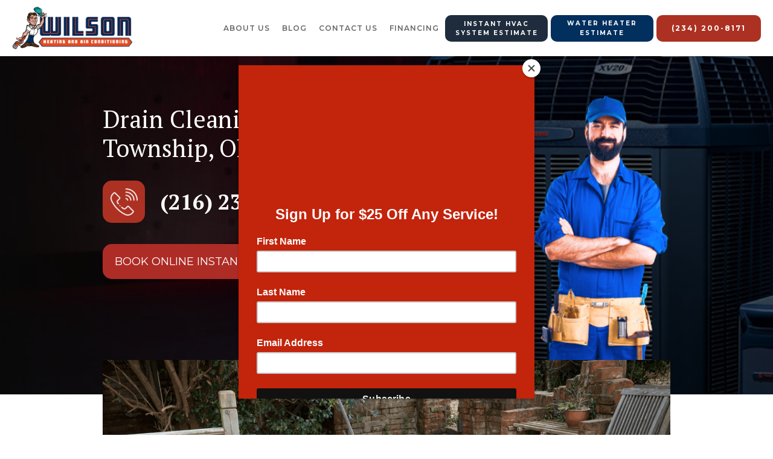

--- FILE ---
content_type: text/html; charset=utf-8
request_url: https://www.centralhtg.com/drain-cleaning/freedom-township-ohio
body_size: 9691
content:
<!DOCTYPE html><!-- This site was created in Webflow. https://webflow.com --><!-- Last Published: Thu Mar 06 2025 13:53:17 GMT+0000 (Coordinated Universal Time) --><html data-wf-domain="www.centralhtg.com" data-wf-page="64fb6573a57351c75572cf66" data-wf-site="64f2a086b038c7c46c2c3c6a" data-wf-collection="64fb6572a57351c75572cf49" data-wf-item-slug="freedom-township-ohio"><head><meta charset="utf-8"/><title>CTRL2</title><meta content="width=device-width, initial-scale=1" name="viewport"/><meta content="Webflow" name="generator"/><link href="https://cdn.prod.website-files.com/64f2a086b038c7c46c2c3c6a/css/ctrl2.webflow.43b4ed302.min.css" rel="stylesheet" type="text/css"/><link href="https://fonts.googleapis.com" rel="preconnect"/><link href="https://fonts.gstatic.com" rel="preconnect" crossorigin="anonymous"/><script src="https://ajax.googleapis.com/ajax/libs/webfont/1.6.26/webfont.js" type="text/javascript"></script><script type="text/javascript">WebFont.load({  google: {    families: ["Montserrat:100,100italic,200,200italic,300,300italic,400,400italic,500,500italic,600,600italic,700,700italic,800,800italic,900,900italic","PT Sans:400,400italic,700,700italic","PT Serif:400,400italic,700,700italic","Open Sans:300,300italic,400,400italic,600,600italic,700,700italic,800,800italic","Ubuntu:300,300italic,400,400italic,500,500italic,700,700italic","Lato:100,100italic,300,300italic,400,400italic,700,700italic,900,900italic","Varela:400"]  }});</script><script type="text/javascript">!function(o,c){var n=c.documentElement,t=" w-mod-";n.className+=t+"js",("ontouchstart"in o||o.DocumentTouch&&c instanceof DocumentTouch)&&(n.className+=t+"touch")}(window,document);</script><link href="https://cdn.prod.website-files.com/64f2a086b038c7c46c2c3c6a/65380aea5fbcbba8a5a2d1d0_Favicon%20-%20Wilson(Central).png" rel="shortcut icon" type="image/x-icon"/><link href="https://cdn.prod.website-files.com/64f2a086b038c7c46c2c3c6a/65380b47973539b6697933b7_Favicon%20-%20256PX.png" rel="apple-touch-icon"/><script type="text/javascript">!function(f,b,e,v,n,t,s){if(f.fbq)return;n=f.fbq=function(){n.callMethod?n.callMethod.apply(n,arguments):n.queue.push(arguments)};if(!f._fbq)f._fbq=n;n.push=n;n.loaded=!0;n.version='2.0';n.agent='plwebflow';n.queue=[];t=b.createElement(e);t.async=!0;t.src=v;s=b.getElementsByTagName(e)[0];s.parentNode.insertBefore(t,s)}(window,document,'script','https://connect.facebook.net/en_US/fbevents.js');fbq('init', '762576752360815');fbq('track', 'PageView');</script><!-- Google Tag Manager -->
<script>(function(w,d,s,l,i){w[l]=w[l]||[];w[l].push({'gtm.start':
new Date().getTime(),event:'gtm.js'});var f=d.getElementsByTagName(s)[0],
j=d.createElement(s),dl=l!='dataLayer'?'&l='+l:'';j.async=true;j.src=
'https://www.googletagmanager.com/gtm.js?id='+i+dl;f.parentNode.insertBefore(j,f);
})(window,document,'script','dataLayer','GTM-TCGK86XH');</script>
<!-- End Google Tag Manager -->

<!-- Mailchimp pop up code-->
<script id="mcjs">!function(c,h,i,m,p){m=c.createElement(h),p=c.getElementsByTagName(h)[0],m.async=1,m.src=i,p.parentNode.insertBefore(m,p)}(document,"script","https://chimpstatic.com/mcjs-connected/js/users/7a23477720697b31aa712f751/e32e169baea573b8ee4688cc1.js");</script>
<!--Mailchimp pop up code end-->

<!-- Contractor Commerce Plugin -->
<script async defer src="https://plugin.contractorcommerce.com?key=uv7wHuvHBO0tq1Bg8AtSSS8vlo4eYhLSsp8PkX8a"></script></head><body><div class="w-embed w-iframe"><!-- Google Tag Manager (noscript) -->
<noscript><iframe src="https://www.googletagmanager.com/ns.html?id=GTM-TCGK86XH"
height="0" width="0" style="display:none;visibility:hidden"></iframe></noscript>
<!-- End Google Tag Manager (noscript) --></div><div data-collapse="medium" data-animation="default" data-duration="400" data-easing="ease" data-easing2="ease" role="banner" class="navigation w-nav"><div class="navigation-wrap"><a href="https://www.centralhtg.com/" class="logo-link w-nav-brand"><img class="logo-image" src="https://cdn.prod.website-files.com/64f2a086b038c7c46c2c3c6a/6553892baa5baa2103f00bae_Central__Logo.png" width="292" alt="" sizes="(max-width: 479px) 100vw, (max-width: 991px) 200px, (max-width: 1439px) 18vw, 200px" id="home" srcset="https://cdn.prod.website-files.com/64f2a086b038c7c46c2c3c6a/6553892baa5baa2103f00bae_Central__Logo-p-500.png 500w, https://cdn.prod.website-files.com/64f2a086b038c7c46c2c3c6a/6553892baa5baa2103f00bae_Central__Logo-p-800.png 800w, https://cdn.prod.website-files.com/64f2a086b038c7c46c2c3c6a/6553892baa5baa2103f00bae_Central__Logo-p-1080.png 1080w, https://cdn.prod.website-files.com/64f2a086b038c7c46c2c3c6a/6553892baa5baa2103f00bae_Central__Logo-p-1600.png 1600w, https://cdn.prod.website-files.com/64f2a086b038c7c46c2c3c6a/6553892baa5baa2103f00bae_Central__Logo.png 2000w"/></a><div class="header-menu-btn-wrap"><div class="new-header-menuwrap"><div class="menu"><nav role="navigation" class="navigation-items w-nav-menu"><a href="/team" class="navigation-item w-nav-link">About US</a><a href="/blog" class="navigation-item w-nav-link">Blog</a><a href="https://www.centralhtg.com/contact-wilson-heating-air-conditioning" class="navigation-item w-nav-link">contact us</a><a href="/hvac-financing-options" class="navigation-item w-nav-link">FINANCING</a></nav><div class="menu-button w-nav-button"><img src="https://cdn.prod.website-files.com/64f2a086b038c7c46c2c3c6a/64f2a086b038c7c46c2c3cc8_menu-icon.png" width="22" alt="" class="menu-icon"/></div></div></div><div class="header-btn-wrap"><a href="https://www.centralhtg.com/shop#/journey/h_v_a_c_quote" class="button cc-contact-us header-btn-new header-btn-new-blue-black w-inline-block"><div><strong class="bold-text-17">Instant HVAC System Estimate</strong></div></a><a href="https://www.centralhtg.com/shop#/journey/water_heater_quote" class="button cc-contact-us header-btn-new header-btn-new-blue w-inline-block"><div class="text-block-11"><strong class="bold-text-19">Water Heater Estimate</strong></div></a><a href="tel:(234)200-8171" class="button cc-contact-us w-inline-block"><div><strong class="bold-text-18">(234) 200-8171</strong></div></a></div></div></div><section class="mobile-header-btn-wrap"><a href="https://www.centralhtg.com/shop#/journey/h_v_a_c_quote" class="button-mobile-header1 w-button">Instant HVAC <br/>System Estimate</a><a href="https://www.centralhtg.com/shop#/journey/water_heater_quote" class="button-mobile-header2 w-button">Water Heater <br/>Estimate</a></section></div><section class="cms-banner"><div class="cms-banner-overlay"><div class="w-layout-blockcontainer custom-container w-container"><div class="cms-banner-inner"><div class="cms-banner-inner-left"><div class="w-embed"><h1 class="head1"> Drain Cleaning in Freedom Township, Ohio Near You<h1></div><div class="cms-banner-phonewrap"><div class="cms-banner-phonewrap-iconwrap"><img loading="lazy" src="https://cdn.prod.website-files.com/64f2a086b038c7c46c2c3c6a/66bb40918dad020e260a01c2_Mask%20group%201.png" alt="#" class="cms-banner-phonewrap-iconwrap-icon"/></div><a href="tel:2162329567" class="cms-banner-phonewrap-number">(216) 232-3567</a></div><div class="w-embed"><button
    class="se-widget-button"
    style="background-color:#ae2c26; color:white; padding: 15px 20px; font-size:18px; border-radius: 15px"
    type="button"
    onclick="ScheduleEngine.show({

           campaign: 'Central Site | Programmatic' 

            })"
  >BOOK ONLINE INSTANTLY</button></div></div><div class="cms-banner-inner-right"><img loading="lazy" src="https://cdn.prod.website-files.com/64f2a086b038c7c46c2c3c6a/66bb44196f040735720d2146_man1.png" alt="#" class="cms-banner-inner-right-image"/></div></div></div></div></section><div class="cms-section-1"><div class="w-layout-blockcontainer custom-container w-container"><div class="cms-section-1-inner"><img sizes="(max-width: 767px) 94vw, (max-width: 991px) 728px, 940px" srcset="https://cdn.prod.website-files.com/64f2a086b038c7c46c2c3c6a/65550c96dd0820e185e99ca7_Postcard%20_Landscape_6x4%20(2)%20(1)-p-500.png 500w, https://cdn.prod.website-files.com/64f2a086b038c7c46c2c3c6a/65550c96dd0820e185e99ca7_Postcard%20_Landscape_6x4%20(2)%20(1)-p-800.png 800w, https://cdn.prod.website-files.com/64f2a086b038c7c46c2c3c6a/65550c96dd0820e185e99ca7_Postcard%20_Landscape_6x4%20(2)%20(1)-p-1080.png 1080w, https://cdn.prod.website-files.com/64f2a086b038c7c46c2c3c6a/65550c96dd0820e185e99ca7_Postcard%20_Landscape_6x4%20(2)%20(1)-p-1600.png 1600w, https://cdn.prod.website-files.com/64f2a086b038c7c46c2c3c6a/65550c96dd0820e185e99ca7_Postcard%20_Landscape_6x4%20(2)%20(1).png 1800w" alt="#" src="https://cdn.prod.website-files.com/64f2a086b038c7c46c2c3c6a/65550c96dd0820e185e99ca7_Postcard%20_Landscape_6x4%20(2)%20(1).png" loading="lazy" class="cms-section-1-image"/></div></div></div><section class="cms-section-2"><div class="w-layout-blockcontainer custom-container w-container"><div class="cms-section-2-inner"><div class="w-embed"><h2 class="head2">The Best Drain Cleaning Service in Freedom Township, Ohio<h2></div><p class="cms-paragraph">Central stands out as the premier drain cleaning service in Freedom Township, Ohio for several reasons. The company’s technicians possess specialized training and experience, addressing problems with a wide range of tools and methods. Central can effectively handle issues from snaking to hydro-jetting, giving the company a unique knowledge base and the confidence to tackle any issue. Additionally, quick response times ensure that every problem is handled promptly, which is a necessity when dealing with blocked or slow drains. Finally, Central’s local knowledge and commitment to quality give customers peace of mind, knowing that their problems will be solved quickly and effectively. With such a wide array of expertise, quick response times and a focus on quality, Central is the go-to option for drain cleaning in Freedom Township, Ohio.</p><div class="cms-btn-wrap-center"><div class="w-embed"><button
    class="se-widget-button"
    style="background-color:#ae2c26; color:white; padding: 15px 20px; font-size:18px; border-radius: 15px"
    type="button"
    onclick="ScheduleEngine.show({

           campaign: 'Central Site | Programmatic' 

            })"
  >BOOK ONLINE INSTANTLY</button></div></div></div></div></section><section class="cms-section-3"><div class="w-layout-blockcontainer custom-container w-container"><div class="cms-section-3-inner"><div class="cms-section-3-left"><img sizes="(max-width: 767px) 94vw, (max-width: 991px) 291.1875px, 376px" srcset="https://cdn.prod.website-files.com/64f2a086b038c7c46c2c3c6a/66c83269a4b3dfd06197ce99_Drain-cleaning-1-p-500.jpg 500w, https://cdn.prod.website-files.com/64f2a086b038c7c46c2c3c6a/66c83269a4b3dfd06197ce99_Drain-cleaning-1-p-800.jpg 800w, https://cdn.prod.website-files.com/64f2a086b038c7c46c2c3c6a/66c83269a4b3dfd06197ce99_Drain-cleaning-1-p-1080.jpg 1080w, https://cdn.prod.website-files.com/64f2a086b038c7c46c2c3c6a/66c83269a4b3dfd06197ce99_Drain-cleaning-1.jpg 1800w" alt="#" src="https://cdn.prod.website-files.com/64f2a086b038c7c46c2c3c6a/66c83269a4b3dfd06197ce99_Drain-cleaning-1.jpg" loading="lazy" class="cms-section-3-left-image"/></div><div class="cms-section-3-right"><div class="w-embed"><h2 class="head2">How Much Does Drain Cleaning Cost in Freedom Township, Ohio?<h2></div><p class="cms-paragraph">The cost of drain cleaning services in Freedom Township, Ohio can vary significantly based on the particular job and customer needs. The severity of the clog and the specific method used to clean the drain are two of the primary factors that will influence the cost. A professional may need to employ a combination of mechanical and chemical methods to dislodge a tough clog, in which case the cost may be higher than for a straightforward clog.  The type of equipment that is required to complete the job may also affect the price. Some plumbing experts may choose to use specialized power or high-pressure water jets to clear tough blockages. In these cases, there may be additional costs associated with the use of the equipment.  Labor costs are another contributing factor to the total cost. The amount of time it takes to complete a drain cleaning job will depend on the size and condition of the system, as well as the complexity of the clog. Professional technicians typically charge by the hour or by the job, and the more time or experience the technician requires, the higher the cost.  In some cases, a service fee may be applicable. This may cover the transportation of the technician to and from the job site, additional tools or supplies, or the disposal of debris from the job.  Central offers a variety of service packages to meet the individual needs of each customer. These packages can include add-ons such as additional labor hours, extended warranties, or more comprehensive services. While the cost of these options may vary, customers have the benefit of knowing that their job will be done correctly the first time.  In conclusion, the cost of drain cleaning in Freedom Township, Ohio can vary depending on the severity of the clog, the type of equipment and methods required to complete the job, and the labor costs associated with it. Customers can take advantage of Central’s flexible service packages to cover additional costs and ensure that the job is done right the first time. While the cost of specific services and packages may vary, customers can be sure that the price will be fair and competitive.</p></div></div></div></section><section class="cms-section-4"><div class="w-layout-blockcontainer custom-container w-container"><img src="https://cdn.prod.website-files.com/64f2a086b038c7c46c2c3c6a/66bb55030b90033afa7f289f_64f2dfff67e5504737b71838_xl16i-air-conditioners-lg%202.png" loading="lazy" alt="#" class="cms-section-4-image"/><div class="cms-section-4-inner"><div class="cms-section-4-left"><h2 class="head2 headwhite hedmobile-center">Schedule Service or Get an Estimate on Your HVAC System</h2><a href="#" class="cms-button w-button">Call Now (216) 232-3567</a></div></div></div></section><section class="cms-section-5"><div class="w-layout-blockcontainer custom-container w-container"><div class="cms-section-5-inner"><div class="w-embed"><h2 class="head2">How do professionals clear drains?<h2></div><p>1. Identify the Symptoms of a Clogged Sewer Line:  • Slow draining or completely clogged fixtures, such as sinks, bathtubs, and toilets.  • Backed-up sewer drains in the yard or inside the house.  • Gurgling or bubbling sounds coming from the toilet or drains when running water.  • Bad wastewater smells coming from sinks, toilets, or drains.   2. Gather the Tools &amp; Materials Needed:  • Drain cleaning chemicals, such as cleaners, unclogging compounds, and descalers.  • Plumbing snakes or manual augers.  • Gloves, safety goggles, eye protection, and rubber boots to keep yourself safe.  • Old rags and towels to keep the area clean.  3. Safety &amp; Permit Considerations:  • Make sure to shut off both the main power and water supply before starting the process.  • Wear proper protection gear, gloves, and eye protection.  • Read and follow all safety instructions on the drain cleaners before using them.  • Depending on local legislation, a permit may be necessary to perform such a task. Make sure to check with local authorities.   4. Attempt to Clear the Clog:  • Begin by pouring a drain cleaner into the fixture.  • Let it sit in the drain for a certain amount of time until it reacts and try to clear the clog and dissolve any dirt and debris.  • Once done, flush the drain with hot water and inspect the results.  • If the clog persists, try a manual plumbing snake or auger to physically break it up.   5. Disclaimer about Professional Assistance:  • If the clog persists after using a drain cleaner and/or a plumbing snake, please contact professional plumbers like those at Central.  • Professionals can diagnose and clear the clog with the right equipment and knowledge without risking property damage.  • Please note that due to its complexity and consequences, sewer line cleaning should be done by experienced professionals.  • Contact professionals like Central’s to properly diagnose, repair, and clear clogs in your main sewer line.</p><div class="cms-btn-wrap-center"><div class="w-embed"><button
    class="se-widget-button"
    style="background-color:#ae2c26; color:white; padding: 15px 20px; font-size:18px; border-radius: 15px"
    type="button"
    onclick="ScheduleEngine.show({

           campaign: 'Central Site | Programmatic' 

            })"
  >BOOK ONLINE INSTANTLY</button></div></div></div></div></section><section class="cms-section-6"><div class="w-layout-blockcontainer custom-container w-container"><div class="html-embed-19 w-embed"><button
    class="se-widget-button"
    style="background-color:#e74b22; color:white; padding: 20px; font-size:25px; border-radius: 5%"
    type="button"
    onclick="ScheduleEngine.show({

           campaign: 'Central Site | Programmatic' 

            })"
  >BOOK ONLINE INSTANTLY</button></div><div class="html-embed-19 w-embed"><button
    class="se-widget-button"
    style="background-color:#e74b22; color:white; padding: 20px; font-size:25px; border-radius: 5%"
    type="button"
    onclick="ScheduleEngine.show({

           campaign: 'Central Site | Programmatic' 

            })"
  >BOOK ONLINE INSTANTLY</button></div><div class="w-dyn-list"><div role="list" class="collection-list-27 w-dyn-items w-row"><div role="listitem" class="w-dyn-item w-col w-col-4"><img alt="" loading="lazy" src="https://cdn.prod.website-files.com/64f2a086b038c7c46c2c3cbb/65218ae194871a6956590561_The%20Top%20Reasons%20to%20Opt%20for%20Professional%20Drain%20Cleaning%20Keep%20Your%20Pipes%20Clear%20and%20Your%20Home%20Safe.jpg" sizes="(max-width: 479px) 100vw, (max-width: 767px) 90vw, (max-width: 991px) 229.328125px, 299.984375px" srcset="https://cdn.prod.website-files.com/64f2a086b038c7c46c2c3cbb/65218ae194871a6956590561_The%20Top%20Reasons%20to%20Opt%20for%20Professional%20Drain%20Cleaning%20Keep%20Your%20Pipes%20Clear%20and%20Your%20Home%20Safe-p-500.jpg 500w, https://cdn.prod.website-files.com/64f2a086b038c7c46c2c3cbb/65218ae194871a6956590561_The%20Top%20Reasons%20to%20Opt%20for%20Professional%20Drain%20Cleaning%20Keep%20Your%20Pipes%20Clear%20and%20Your%20Home%20Safe-p-800.jpg 800w, https://cdn.prod.website-files.com/64f2a086b038c7c46c2c3cbb/65218ae194871a6956590561_The%20Top%20Reasons%20to%20Opt%20for%20Professional%20Drain%20Cleaning%20Keep%20Your%20Pipes%20Clear%20and%20Your%20Home%20Safe.jpg 1080w"/><a href="/blog/the-top-reasons-to-opt-for-professional-drain-cleaning-keep-your-pipes-clear-and-your-home-safe" class="blog-title-link">The Top Reasons to Opt for Professional Drain Cleaning: Keep Your Pipes Clear and Your Home Safe</a></div><div role="listitem" class="w-dyn-item w-col w-col-4"><img alt="" loading="lazy" src="https://cdn.prod.website-files.com/64f2a086b038c7c46c2c3cbb/65218b2684384bc45ddee6ce_How%20Professional%20Drain%20Cleaning%20Differs%20from%20DIY%20Methods%20A%20Clear%20Explanation.jpg" sizes="(max-width: 479px) 100vw, (max-width: 767px) 90vw, (max-width: 991px) 229.328125px, 299.984375px" srcset="https://cdn.prod.website-files.com/64f2a086b038c7c46c2c3cbb/65218b2684384bc45ddee6ce_How%20Professional%20Drain%20Cleaning%20Differs%20from%20DIY%20Methods%20A%20Clear%20Explanation-p-500.jpg 500w, https://cdn.prod.website-files.com/64f2a086b038c7c46c2c3cbb/65218b2684384bc45ddee6ce_How%20Professional%20Drain%20Cleaning%20Differs%20from%20DIY%20Methods%20A%20Clear%20Explanation-p-800.jpg 800w, https://cdn.prod.website-files.com/64f2a086b038c7c46c2c3cbb/65218b2684384bc45ddee6ce_How%20Professional%20Drain%20Cleaning%20Differs%20from%20DIY%20Methods%20A%20Clear%20Explanation.jpg 1080w"/><a href="/blog/how-professional-drain-cleaning-differs-from-diy-methods-a-clear-explanation" class="blog-title-link">How Professional Drain Cleaning Differs from DIY Methods: A Clear Explanation</a></div><div role="listitem" class="w-dyn-item w-col w-col-4"><img alt="" loading="lazy" src="https://cdn.prod.website-files.com/64f2a086b038c7c46c2c3cbb/65218b8375b58359fad37a4e_What%20to%20Expect%20During%20a%20Professional%20Drain%20Cleaning%20Service%20A%20Clear%20and%20Knowledgeable%20Guide.jpg" sizes="(max-width: 479px) 100vw, (max-width: 767px) 90vw, (max-width: 991px) 229.328125px, 299.984375px" srcset="https://cdn.prod.website-files.com/64f2a086b038c7c46c2c3cbb/65218b8375b58359fad37a4e_What%20to%20Expect%20During%20a%20Professional%20Drain%20Cleaning%20Service%20A%20Clear%20and%20Knowledgeable%20Guide-p-500.jpg 500w, https://cdn.prod.website-files.com/64f2a086b038c7c46c2c3cbb/65218b8375b58359fad37a4e_What%20to%20Expect%20During%20a%20Professional%20Drain%20Cleaning%20Service%20A%20Clear%20and%20Knowledgeable%20Guide-p-800.jpg 800w, https://cdn.prod.website-files.com/64f2a086b038c7c46c2c3cbb/65218b8375b58359fad37a4e_What%20to%20Expect%20During%20a%20Professional%20Drain%20Cleaning%20Service%20A%20Clear%20and%20Knowledgeable%20Guide.jpg 1080w"/><a href="/blog/what-to-expect-during-a-professional-drain-cleaning-service-a-clear-and-knowledgeable-guide" class="blog-title-link">What to Expect During a Professional Drain Cleaning Service: A Clear and Knowledgeable Guide</a></div><div role="listitem" class="w-dyn-item w-col w-col-4"><img alt="" loading="lazy" src="https://cdn.prod.website-files.com/64f2a086b038c7c46c2c3cbb/65218bb12500dc96a4e0df92_Why%20Regular%20Drain%20Cleaning%20is%20Essential%20for%20Plumbing%20Health.jpg" sizes="(max-width: 479px) 100vw, (max-width: 767px) 90vw, (max-width: 991px) 229.328125px, 299.984375px" srcset="https://cdn.prod.website-files.com/64f2a086b038c7c46c2c3cbb/65218bb12500dc96a4e0df92_Why%20Regular%20Drain%20Cleaning%20is%20Essential%20for%20Plumbing%20Health-p-500.jpg 500w, https://cdn.prod.website-files.com/64f2a086b038c7c46c2c3cbb/65218bb12500dc96a4e0df92_Why%20Regular%20Drain%20Cleaning%20is%20Essential%20for%20Plumbing%20Health-p-800.jpg 800w, https://cdn.prod.website-files.com/64f2a086b038c7c46c2c3cbb/65218bb12500dc96a4e0df92_Why%20Regular%20Drain%20Cleaning%20is%20Essential%20for%20Plumbing%20Health.jpg 1080w"/><a href="/blog/why-regular-drain-cleaning-is-essential-for-plumbing-health" class="blog-title-link">Why Regular Drain Cleaning is Essential for Plumbing Health</a></div><div role="listitem" class="w-dyn-item w-col w-col-4"><img alt="" loading="lazy" src="https://cdn.prod.website-files.com/64f2a086b038c7c46c2c3cbb/65218bedd773cd686a10dcad_The%20Environmental%20Benefits%20of%20Professional%20Drain%20Cleaning%20A%20Clear%20and%20Knowledgeable%20Overview.jpg" sizes="(max-width: 479px) 100vw, (max-width: 767px) 90vw, (max-width: 991px) 229.328125px, 299.984375px" srcset="https://cdn.prod.website-files.com/64f2a086b038c7c46c2c3cbb/65218bedd773cd686a10dcad_The%20Environmental%20Benefits%20of%20Professional%20Drain%20Cleaning%20A%20Clear%20and%20Knowledgeable%20Overview-p-500.jpg 500w, https://cdn.prod.website-files.com/64f2a086b038c7c46c2c3cbb/65218bedd773cd686a10dcad_The%20Environmental%20Benefits%20of%20Professional%20Drain%20Cleaning%20A%20Clear%20and%20Knowledgeable%20Overview-p-800.jpg 800w, https://cdn.prod.website-files.com/64f2a086b038c7c46c2c3cbb/65218bedd773cd686a10dcad_The%20Environmental%20Benefits%20of%20Professional%20Drain%20Cleaning%20A%20Clear%20and%20Knowledgeable%20Overview.jpg 1080w"/><a href="/blog/the-environmental-benefits-of-professional-drain-cleaning-a-clear-and-knowledgeable-overview" class="blog-title-link">The Environmental Benefits of Professional Drain Cleaning: A Clear and Knowledgeable Overview</a></div></div></div></div></section><section class="combine-section_cta4"><div class="combine-padding-global"><div class="div-block"><section class="combine-section_clients1"><div class="combine-padding-global-2"></div></section><div class="combine-container-medium"><div class="combine-cta4_component"><div class="combine-max-width-medium"><h3 class="combine-cta4_title"><strong>Live in Northeast Ohio? Get an Estimate</strong></h3><div class="combine-space-small"></div><div class="combine-text-color-white">If you&#x27;re having problems with your HVAC system we&#x27;d love to help, Schedule an Appointment or Get Estimate to talk to an HVAC professional today</div></div><a href="#" class="combine-button-colored w-button">Schedule Service Today!</a></div></div></div></div></section><section class="footer-dark"><div class="f-footer-regular"><div class="f-container-regular-2"><div class="w-layout-grid f-footer-grid"><div id="w-node-_1cd69154-0cff-ffd1-8902-93fed6f05c72-d6f05c6e"><div class="f-margin-bottom-24"><a href="#" class="f-footer-logo w-inline-block"><img src="https://cdn.prod.website-files.com/64f2a086b038c7c46c2c3c6a/6537f8c0f5fbba925863e807_CENTRAL_NEW_LOGO_transparent_bg.png" loading="lazy" width="150" sizes="(max-width: 479px) 75vw, 150px" alt="" srcset="https://cdn.prod.website-files.com/64f2a086b038c7c46c2c3c6a/6537f8c0f5fbba925863e807_CENTRAL_NEW_LOGO_transparent_bg-p-500.png 500w, https://cdn.prod.website-files.com/64f2a086b038c7c46c2c3c6a/6537f8c0f5fbba925863e807_CENTRAL_NEW_LOGO_transparent_bg-p-800.png 800w, https://cdn.prod.website-files.com/64f2a086b038c7c46c2c3c6a/6537f8c0f5fbba925863e807_CENTRAL_NEW_LOGO_transparent_bg-p-1080.png 1080w, https://cdn.prod.website-files.com/64f2a086b038c7c46c2c3c6a/6537f8c0f5fbba925863e807_CENTRAL_NEW_LOGO_transparent_bg-p-1600.png 1600w, https://cdn.prod.website-files.com/64f2a086b038c7c46c2c3c6a/6537f8c0f5fbba925863e807_CENTRAL_NEW_LOGO_transparent_bg.png 2000w" class="image-5"/></a></div><div class="f-margin-bottom-50"><p class="f-paragraph-small-2">Wilson Heating &amp; Air Conditioning<br/>1501 Commerce Drive <br/>Stow, OH 44224<a href="tel:2342008171" target="_blank">(234) 200-8171</a></p></div><div class="f-footer-social-group"><a href="#" class="f-footer-social w-inline-block"><div class="f-icon-regular w-embed"><svg width="24" height="24" viewBox="0 0 24 24" fill="none" xmlns="http://www.w3.org/2000/svg">
<path d="M12.0001 3.6665C7.39758 3.6665 3.66675 7.39734 3.66675 11.9998C3.66675 16.159 6.71425 19.6065 10.6984 20.2323V14.4082H8.58175V11.9998H10.6984V10.164C10.6984 8.07567 11.9417 6.92234 13.8459 6.92234C14.7576 6.92234 15.7109 7.08484 15.7109 7.08484V9.13484H14.6609C13.6251 9.13484 13.3026 9.77734 13.3026 10.4365V11.9998H15.6134L15.2442 14.4082H13.3026V20.2323C17.2859 19.6073 20.3334 16.1582 20.3334 11.9998C20.3334 7.39734 16.6026 3.6665 12.0001 3.6665Z" fill="currentColor"/>
</svg></div></a><a href="#" class="f-footer-social w-inline-block"><div class="f-icon-regular w-embed"><svg width="24" height="24" viewBox="0 0 24 24" fill="none" xmlns="http://www.w3.org/2000/svg">
<path d="M20.4683 6.71333C19.8321 6.99474 19.1574 7.17956 18.4666 7.26167C19.1947 6.82619 19.7397 6.14084 19.9999 5.33333C19.3166 5.74 18.5674 6.025 17.7866 6.17917C17.2621 5.61798 16.5669 5.2458 15.809 5.12049C15.0512 4.99517 14.2732 5.12374 13.596 5.48621C12.9187 5.84868 12.3802 6.42474 12.0642 7.12483C11.7481 7.82492 11.6722 8.60982 11.8483 9.3575C10.4625 9.28804 9.10686 8.92794 7.86933 8.30055C6.63179 7.67317 5.54003 6.79254 4.66492 5.71583C4.35516 6.24788 4.19238 6.85269 4.19326 7.46833C4.19326 8.67667 4.80826 9.74417 5.74326 10.3692C5.18993 10.3517 4.64878 10.2023 4.16492 9.93333V9.97667C4.16509 10.7814 4.44356 11.5613 4.95313 12.1842C5.46269 12.8071 6.17199 13.2346 6.96075 13.3942C6.4471 13.5334 5.90851 13.5539 5.38576 13.4542C5.60814 14.1469 6.04159 14.7527 6.62541 15.1868C7.20924 15.6208 7.9142 15.8615 8.64159 15.875C7.91866 16.4428 7.0909 16.8625 6.20566 17.1101C5.32041 17.3578 4.39503 17.4285 3.48242 17.3183C5.0755 18.3429 6.93 18.8868 8.82409 18.885C15.2349 18.885 18.7408 13.5742 18.7408 8.96833C18.7408 8.81833 18.7366 8.66667 18.7299 8.51833C19.4123 8.02514 20.0013 7.41418 20.4691 6.71417L20.4683 6.71333Z" fill="currentColor"/>
</svg></div></a><a href="#" class="f-footer-social w-inline-block"><div class="f-icon-regular w-embed"><svg width="24" height="24" viewBox="0 0 24 24" fill="none" xmlns="http://www.w3.org/2000/svg">
<path d="M12.0001 3.6665C14.2642 3.6665 14.5467 3.67484 15.4351 3.7165C16.3226 3.75817 16.9267 3.89734 17.4584 4.104C18.0084 4.31567 18.4717 4.60234 18.9351 5.06484C19.3588 5.48142 19.6867 5.98533 19.8959 6.5415C20.1017 7.07234 20.2417 7.67734 20.2834 8.56484C20.3226 9.45317 20.3334 9.73567 20.3334 11.9998C20.3334 14.264 20.3251 14.5465 20.2834 15.4348C20.2417 16.3223 20.1017 16.9265 19.8959 17.4582C19.6873 18.0147 19.3594 18.5187 18.9351 18.9348C18.5184 19.3584 18.0145 19.6863 17.4584 19.8957C16.9276 20.1015 16.3226 20.2415 15.4351 20.2832C14.5467 20.3223 14.2642 20.3332 12.0001 20.3332C9.73592 20.3332 9.45341 20.3248 8.56508 20.2832C7.67758 20.2415 7.07341 20.1015 6.54175 19.8957C5.98535 19.6869 5.48135 19.359 5.06508 18.9348C4.64125 18.5183 4.31336 18.0144 4.10425 17.4582C3.89758 16.9273 3.75841 16.3223 3.71675 15.4348C3.67758 14.5465 3.66675 14.264 3.66675 11.9998C3.66675 9.73567 3.67508 9.45317 3.71675 8.56484C3.75841 7.6765 3.89758 7.07317 4.10425 6.5415C4.31278 5.98499 4.64075 5.48094 5.06508 5.06484C5.48147 4.64086 5.98544 4.31295 6.54175 4.104C7.07341 3.89734 7.67675 3.75817 8.56508 3.7165C9.45341 3.67734 9.73592 3.6665 12.0001 3.6665ZM12.0001 7.83317C10.895 7.83317 9.83521 8.27216 9.0538 9.05356C8.2724 9.83496 7.83342 10.8948 7.83342 11.9998C7.83342 13.1049 8.2724 14.1647 9.0538 14.9461C9.83521 15.7275 10.895 16.1665 12.0001 16.1665C13.1052 16.1665 14.165 15.7275 14.9464 14.9461C15.7278 14.1647 16.1667 13.1049 16.1667 11.9998C16.1667 10.8948 15.7278 9.83496 14.9464 9.05356C14.165 8.27216 13.1052 7.83317 12.0001 7.83317ZM17.4167 7.62484C17.4167 7.34857 17.307 7.08362 17.1117 6.88827C16.9163 6.69292 16.6513 6.58317 16.3751 6.58317C16.0988 6.58317 15.8339 6.69292 15.6385 6.88827C15.4432 7.08362 15.3334 7.34857 15.3334 7.62484C15.3334 7.9011 15.4432 8.16606 15.6385 8.36141C15.8339 8.55676 16.0988 8.6665 16.3751 8.6665C16.6513 8.6665 16.9163 8.55676 17.1117 8.36141C17.307 8.16606 17.4167 7.9011 17.4167 7.62484ZM12.0001 9.49984C12.6631 9.49984 13.299 9.76323 13.7678 10.2321C14.2367 10.7009 14.5001 11.3368 14.5001 11.9998C14.5001 12.6629 14.2367 13.2988 13.7678 13.7676C13.299 14.2364 12.6631 14.4998 12.0001 14.4998C11.337 14.4998 10.7012 14.2364 10.2323 13.7676C9.76347 13.2988 9.50008 12.6629 9.50008 11.9998C9.50008 11.3368 9.76347 10.7009 10.2323 10.2321C10.7012 9.76323 11.337 9.49984 12.0001 9.49984Z" fill="currentColor"/>
</svg></div></a></div></div><div id="w-node-_1cd69154-0cff-ffd1-8902-93fed6f05c86-d6f05c6e" class="footer-block"><div class="title-small">More Info</div><a href="https://www.centralhtg.com/contact-wilson-heating-air-conditioning" class="footer-link">Contact Us</a><a href="#" class="footer-link">Our Company</a><a href="#" class="footer-link">Testimonials</a><a href="#" class="footer-link">Referral Program</a><a href="#" class="footer-link">Privacy Policy</a></div><div id="w-node-_1cd69154-0cff-ffd1-8902-93fed6f05c93-d6f05c6e" class="f-footer-block"><div id="w-node-_1cd69154-0cff-ffd1-8902-93fed6f05c94-d6f05c6e" class="footer-block"><div class="title-small">Service</div><a href="#" class="footer-link">Schedule Service</a><a href="#" class="footer-link">Service Area</a><a href="#" class="footer-link">Service and Maintenance</a><a href="#" class="footer-link">Financing Options</a><a href="#" class="footer-link">Rebates</a></div></div><div id="w-node-_1cd69154-0cff-ffd1-8902-93fed6f05ca1-d6f05c6e" class="footer-block"><div class="title-small">Products</div><a href="#" class="footer-link">Terms &amp; Conditions</a><a href="#" class="footer-link">Privacy policy</a></div></div><div class="f-footer-divider"></div><div class="f-footer-bottom"><div class="f-footer-copyright"><p class="f-footer-detail">Copyright ©2023<br/></p></div></div></div></div></section><script src="https://d3e54v103j8qbb.cloudfront.net/js/jquery-3.5.1.min.dc5e7f18c8.js?site=64f2a086b038c7c46c2c3c6a" type="text/javascript" integrity="sha256-9/aliU8dGd2tb6OSsuzixeV4y/faTqgFtohetphbbj0=" crossorigin="anonymous"></script><script src="https://cdn.prod.website-files.com/64f2a086b038c7c46c2c3c6a/js/webflow.schunk.4a394eb5af8156f2.js" type="text/javascript"></script><script src="https://cdn.prod.website-files.com/64f2a086b038c7c46c2c3c6a/js/webflow.schunk.5afa314026a3c146.js" type="text/javascript"></script><script src="https://cdn.prod.website-files.com/64f2a086b038c7c46c2c3c6a/js/webflow.591463e7.b0a00219e6be6408.js" type="text/javascript"></script></body></html>

--- FILE ---
content_type: application/javascript; charset=utf-8
request_url: https://packages.contractorcommerce.com/sidebar/sidebar.js
body_size: 70815
content:
/**
 * @license
 * Copyright 2019 Google LLC
 * SPDX-License-Identifier: BSD-3-Clause
 */
const mr = globalThis, Hn = mr.ShadowRoot && (mr.ShadyCSS === void 0 || mr.ShadyCSS.nativeShadow) && "adoptedStyleSheets" in Document.prototype && "replace" in CSSStyleSheet.prototype, mi = Symbol(), ho = /* @__PURE__ */ new WeakMap();
let na = class {
  constructor(e, r, n) {
    if (this._$cssResult$ = !0, n !== mi) throw Error("CSSResult is not constructable. Use `unsafeCSS` or `css` instead.");
    this.cssText = e, this.t = r;
  }
  get styleSheet() {
    let e = this.o;
    const r = this.t;
    if (Hn && e === void 0) {
      const n = r !== void 0 && r.length === 1;
      n && (e = ho.get(r)), e === void 0 && ((this.o = e = new CSSStyleSheet()).replaceSync(this.cssText), n && ho.set(r, e));
    }
    return e;
  }
  toString() {
    return this.cssText;
  }
};
const wi = (t) => new na(typeof t == "string" ? t : t + "", void 0, mi), oa = (t, e) => {
  if (Hn) t.adoptedStyleSheets = e.map((r) => r instanceof CSSStyleSheet ? r : r.styleSheet);
  else for (const r of e) {
    const n = document.createElement("style"), o = mr.litNonce;
    o !== void 0 && n.setAttribute("nonce", o), n.textContent = r.cssText, t.appendChild(n);
  }
}, go = Hn ? (t) => t : (t) => t instanceof CSSStyleSheet ? ((e) => {
  let r = "";
  for (const n of e.cssRules) r += n.cssText;
  return wi(r);
})(t) : t;
/**
 * @license
 * Copyright 2017 Google LLC
 * SPDX-License-Identifier: BSD-3-Clause
 */
const { is: ia, defineProperty: sa, getOwnPropertyDescriptor: aa, getOwnPropertyNames: la, getOwnPropertySymbols: ca, getPrototypeOf: ua } = Object, Ir = globalThis, mo = Ir.trustedTypes, fa = mo ? mo.emptyScript : "", da = Ir.reactiveElementPolyfillSupport, Le = (t, e) => t, xn = { toAttribute(t, e) {
  switch (e) {
    case Boolean:
      t = t ? fa : null;
      break;
    case Object:
    case Array:
      t = t == null ? t : JSON.stringify(t);
  }
  return t;
}, fromAttribute(t, e) {
  let r = t;
  switch (e) {
    case Boolean:
      r = t !== null;
      break;
    case Number:
      r = t === null ? null : Number(t);
      break;
    case Object:
    case Array:
      try {
        r = JSON.parse(t);
      } catch {
        r = null;
      }
  }
  return r;
} }, bi = (t, e) => !ia(t, e), wo = { attribute: !0, type: String, converter: xn, reflect: !1, hasChanged: bi };
Symbol.metadata ??= Symbol("metadata"), Ir.litPropertyMetadata ??= /* @__PURE__ */ new WeakMap();
class be extends HTMLElement {
  static addInitializer(e) {
    this._$Ei(), (this.l ??= []).push(e);
  }
  static get observedAttributes() {
    return this.finalize(), this._$Eh && [...this._$Eh.keys()];
  }
  static createProperty(e, r = wo) {
    if (r.state && (r.attribute = !1), this._$Ei(), this.elementProperties.set(e, r), !r.noAccessor) {
      const n = Symbol(), o = this.getPropertyDescriptor(e, n, r);
      o !== void 0 && sa(this.prototype, e, o);
    }
  }
  static getPropertyDescriptor(e, r, n) {
    const { get: o, set: i } = aa(this.prototype, e) ?? { get() {
      return this[r];
    }, set(s) {
      this[r] = s;
    } };
    return { get() {
      return o?.call(this);
    }, set(s) {
      const a = o?.call(this);
      i.call(this, s), this.requestUpdate(e, a, n);
    }, configurable: !0, enumerable: !0 };
  }
  static getPropertyOptions(e) {
    return this.elementProperties.get(e) ?? wo;
  }
  static _$Ei() {
    if (this.hasOwnProperty(Le("elementProperties"))) return;
    const e = ua(this);
    e.finalize(), e.l !== void 0 && (this.l = [...e.l]), this.elementProperties = new Map(e.elementProperties);
  }
  static finalize() {
    if (this.hasOwnProperty(Le("finalized"))) return;
    if (this.finalized = !0, this._$Ei(), this.hasOwnProperty(Le("properties"))) {
      const r = this.properties, n = [...la(r), ...ca(r)];
      for (const o of n) this.createProperty(o, r[o]);
    }
    const e = this[Symbol.metadata];
    if (e !== null) {
      const r = litPropertyMetadata.get(e);
      if (r !== void 0) for (const [n, o] of r) this.elementProperties.set(n, o);
    }
    this._$Eh = /* @__PURE__ */ new Map();
    for (const [r, n] of this.elementProperties) {
      const o = this._$Eu(r, n);
      o !== void 0 && this._$Eh.set(o, r);
    }
    this.elementStyles = this.finalizeStyles(this.styles);
  }
  static finalizeStyles(e) {
    const r = [];
    if (Array.isArray(e)) {
      const n = new Set(e.flat(1 / 0).reverse());
      for (const o of n) r.unshift(go(o));
    } else e !== void 0 && r.push(go(e));
    return r;
  }
  static _$Eu(e, r) {
    const n = r.attribute;
    return n === !1 ? void 0 : typeof n == "string" ? n : typeof e == "string" ? e.toLowerCase() : void 0;
  }
  constructor() {
    super(), this._$Ep = void 0, this.isUpdatePending = !1, this.hasUpdated = !1, this._$Em = null, this._$Ev();
  }
  _$Ev() {
    this._$ES = new Promise((e) => this.enableUpdating = e), this._$AL = /* @__PURE__ */ new Map(), this._$E_(), this.requestUpdate(), this.constructor.l?.forEach((e) => e(this));
  }
  addController(e) {
    (this._$EO ??= /* @__PURE__ */ new Set()).add(e), this.renderRoot !== void 0 && this.isConnected && e.hostConnected?.();
  }
  removeController(e) {
    this._$EO?.delete(e);
  }
  _$E_() {
    const e = /* @__PURE__ */ new Map(), r = this.constructor.elementProperties;
    for (const n of r.keys()) this.hasOwnProperty(n) && (e.set(n, this[n]), delete this[n]);
    e.size > 0 && (this._$Ep = e);
  }
  createRenderRoot() {
    const e = this.shadowRoot ?? this.attachShadow(this.constructor.shadowRootOptions);
    return oa(e, this.constructor.elementStyles), e;
  }
  connectedCallback() {
    this.renderRoot ??= this.createRenderRoot(), this.enableUpdating(!0), this._$EO?.forEach((e) => e.hostConnected?.());
  }
  enableUpdating(e) {
  }
  disconnectedCallback() {
    this._$EO?.forEach((e) => e.hostDisconnected?.());
  }
  attributeChangedCallback(e, r, n) {
    this._$AK(e, n);
  }
  _$EC(e, r) {
    const n = this.constructor.elementProperties.get(e), o = this.constructor._$Eu(e, n);
    if (o !== void 0 && n.reflect === !0) {
      const i = (n.converter?.toAttribute !== void 0 ? n.converter : xn).toAttribute(r, n.type);
      this._$Em = e, i == null ? this.removeAttribute(o) : this.setAttribute(o, i), this._$Em = null;
    }
  }
  _$AK(e, r) {
    const n = this.constructor, o = n._$Eh.get(e);
    if (o !== void 0 && this._$Em !== o) {
      const i = n.getPropertyOptions(o), s = typeof i.converter == "function" ? { fromAttribute: i.converter } : i.converter?.fromAttribute !== void 0 ? i.converter : xn;
      this._$Em = o, this[o] = s.fromAttribute(r, i.type), this._$Em = null;
    }
  }
  requestUpdate(e, r, n) {
    if (e !== void 0) {
      if (n ??= this.constructor.getPropertyOptions(e), !(n.hasChanged ?? bi)(this[e], r)) return;
      this.P(e, r, n);
    }
    this.isUpdatePending === !1 && (this._$ES = this._$ET());
  }
  P(e, r, n) {
    this._$AL.has(e) || this._$AL.set(e, r), n.reflect === !0 && this._$Em !== e && (this._$Ej ??= /* @__PURE__ */ new Set()).add(e);
  }
  async _$ET() {
    this.isUpdatePending = !0;
    try {
      await this._$ES;
    } catch (r) {
      Promise.reject(r);
    }
    const e = this.scheduleUpdate();
    return e != null && await e, !this.isUpdatePending;
  }
  scheduleUpdate() {
    return this.performUpdate();
  }
  performUpdate() {
    if (!this.isUpdatePending) return;
    if (!this.hasUpdated) {
      if (this.renderRoot ??= this.createRenderRoot(), this._$Ep) {
        for (const [o, i] of this._$Ep) this[o] = i;
        this._$Ep = void 0;
      }
      const n = this.constructor.elementProperties;
      if (n.size > 0) for (const [o, i] of n) i.wrapped !== !0 || this._$AL.has(o) || this[o] === void 0 || this.P(o, this[o], i);
    }
    let e = !1;
    const r = this._$AL;
    try {
      e = this.shouldUpdate(r), e ? (this.willUpdate(r), this._$EO?.forEach((n) => n.hostUpdate?.()), this.update(r)) : this._$EU();
    } catch (n) {
      throw e = !1, this._$EU(), n;
    }
    e && this._$AE(r);
  }
  willUpdate(e) {
  }
  _$AE(e) {
    this._$EO?.forEach((r) => r.hostUpdated?.()), this.hasUpdated || (this.hasUpdated = !0, this.firstUpdated(e)), this.updated(e);
  }
  _$EU() {
    this._$AL = /* @__PURE__ */ new Map(), this.isUpdatePending = !1;
  }
  get updateComplete() {
    return this.getUpdateComplete();
  }
  getUpdateComplete() {
    return this._$ES;
  }
  shouldUpdate(e) {
    return !0;
  }
  update(e) {
    this._$Ej &&= this._$Ej.forEach((r) => this._$EC(r, this[r])), this._$EU();
  }
  updated(e) {
  }
  firstUpdated(e) {
  }
}
be.elementStyles = [], be.shadowRootOptions = { mode: "open" }, be[Le("elementProperties")] = /* @__PURE__ */ new Map(), be[Le("finalized")] = /* @__PURE__ */ new Map(), da?.({ ReactiveElement: be }), (Ir.reactiveElementVersions ??= []).push("2.0.4");
/**
 * @license
 * Copyright 2017 Google LLC
 * SPDX-License-Identifier: BSD-3-Clause
 */
const Bn = globalThis, Or = Bn.trustedTypes, bo = Or ? Or.createPolicy("lit-html", { createHTML: (t) => t }) : void 0, yi = "$lit$", Vt = `lit$${Math.random().toFixed(9).slice(2)}$`, vi = "?" + Vt, pa = `<${vi}>`, ue = document, We = () => ue.createComment(""), Ke = (t) => t === null || typeof t != "object" && typeof t != "function", zn = Array.isArray, ha = (t) => zn(t) || typeof t?.[Symbol.iterator] == "function", nn = `[ 	
\f\r]`, Ne = /<(?:(!--|\/[^a-zA-Z])|(\/?[a-zA-Z][^>\s]*)|(\/?$))/g, yo = /-->/g, vo = />/g, ee = RegExp(`>|${nn}(?:([^\\s"'>=/]+)(${nn}*=${nn}*(?:[^ 	
\f\r"'\`<>=]|("|')|))|$)`, "g"), xo = /'/g, _o = /"/g, xi = /^(?:script|style|textarea|title)$/i, Ee = Symbol.for("lit-noChange"), tt = Symbol.for("lit-nothing"), So = /* @__PURE__ */ new WeakMap(), ie = ue.createTreeWalker(ue, 129);
function _i(t, e) {
  if (!zn(t) || !t.hasOwnProperty("raw")) throw Error("invalid template strings array");
  return bo !== void 0 ? bo.createHTML(e) : e;
}
const ga = (t, e) => {
  const r = t.length - 1, n = [];
  let o, i = e === 2 ? "<svg>" : e === 3 ? "<math>" : "", s = Ne;
  for (let a = 0; a < r; a++) {
    const l = t[a];
    let u, c, d = -1, h = 0;
    for (; h < l.length && (s.lastIndex = h, c = s.exec(l), c !== null); ) h = s.lastIndex, s === Ne ? c[1] === "!--" ? s = yo : c[1] !== void 0 ? s = vo : c[2] !== void 0 ? (xi.test(c[2]) && (o = RegExp("</" + c[2], "g")), s = ee) : c[3] !== void 0 && (s = ee) : s === ee ? c[0] === ">" ? (s = o ?? Ne, d = -1) : c[1] === void 0 ? d = -2 : (d = s.lastIndex - c[2].length, u = c[1], s = c[3] === void 0 ? ee : c[3] === '"' ? _o : xo) : s === _o || s === xo ? s = ee : s === yo || s === vo ? s = Ne : (s = ee, o = void 0);
    const y = s === ee && t[a + 1].startsWith("/>") ? " " : "";
    i += s === Ne ? l + pa : d >= 0 ? (n.push(u), l.slice(0, d) + yi + l.slice(d) + Vt + y) : l + Vt + (d === -2 ? a : y);
  }
  return [_i(t, i + (t[r] || "<?>") + (e === 2 ? "</svg>" : e === 3 ? "</math>" : "")), n];
};
class Je {
  constructor({ strings: e, _$litType$: r }, n) {
    let o;
    this.parts = [];
    let i = 0, s = 0;
    const a = e.length - 1, l = this.parts, [u, c] = ga(e, r);
    if (this.el = Je.createElement(u, n), ie.currentNode = this.el.content, r === 2 || r === 3) {
      const d = this.el.content.firstChild;
      d.replaceWith(...d.childNodes);
    }
    for (; (o = ie.nextNode()) !== null && l.length < a; ) {
      if (o.nodeType === 1) {
        if (o.hasAttributes()) for (const d of o.getAttributeNames()) if (d.endsWith(yi)) {
          const h = c[s++], y = o.getAttribute(d).split(Vt), w = /([.?@])?(.*)/.exec(h);
          l.push({ type: 1, index: i, name: w[2], strings: y, ctor: w[1] === "." ? wa : w[1] === "?" ? ba : w[1] === "@" ? ya : Lr }), o.removeAttribute(d);
        } else d.startsWith(Vt) && (l.push({ type: 6, index: i }), o.removeAttribute(d));
        if (xi.test(o.tagName)) {
          const d = o.textContent.split(Vt), h = d.length - 1;
          if (h > 0) {
            o.textContent = Or ? Or.emptyScript : "";
            for (let y = 0; y < h; y++) o.append(d[y], We()), ie.nextNode(), l.push({ type: 2, index: ++i });
            o.append(d[h], We());
          }
        }
      } else if (o.nodeType === 8) if (o.data === vi) l.push({ type: 2, index: i });
      else {
        let d = -1;
        for (; (d = o.data.indexOf(Vt, d + 1)) !== -1; ) l.push({ type: 7, index: i }), d += Vt.length - 1;
      }
      i++;
    }
  }
  static createElement(e, r) {
    const n = ue.createElement("template");
    return n.innerHTML = e, n;
  }
}
function ke(t, e, r = t, n) {
  if (e === Ee) return e;
  let o = n !== void 0 ? r._$Co?.[n] : r._$Cl;
  const i = Ke(e) ? void 0 : e._$litDirective$;
  return o?.constructor !== i && (o?._$AO?.(!1), i === void 0 ? o = void 0 : (o = new i(t), o._$AT(t, r, n)), n !== void 0 ? (r._$Co ??= [])[n] = o : r._$Cl = o), o !== void 0 && (e = ke(t, o._$AS(t, e.values), o, n)), e;
}
class ma {
  constructor(e, r) {
    this._$AV = [], this._$AN = void 0, this._$AD = e, this._$AM = r;
  }
  get parentNode() {
    return this._$AM.parentNode;
  }
  get _$AU() {
    return this._$AM._$AU;
  }
  u(e) {
    const { el: { content: r }, parts: n } = this._$AD, o = (e?.creationScope ?? ue).importNode(r, !0);
    ie.currentNode = o;
    let i = ie.nextNode(), s = 0, a = 0, l = n[0];
    for (; l !== void 0; ) {
      if (s === l.index) {
        let u;
        l.type === 2 ? u = new or(i, i.nextSibling, this, e) : l.type === 1 ? u = new l.ctor(i, l.name, l.strings, this, e) : l.type === 6 && (u = new va(i, this, e)), this._$AV.push(u), l = n[++a];
      }
      s !== l?.index && (i = ie.nextNode(), s++);
    }
    return ie.currentNode = ue, o;
  }
  p(e) {
    let r = 0;
    for (const n of this._$AV) n !== void 0 && (n.strings !== void 0 ? (n._$AI(e, n, r), r += n.strings.length - 2) : n._$AI(e[r])), r++;
  }
}
class or {
  get _$AU() {
    return this._$AM?._$AU ?? this._$Cv;
  }
  constructor(e, r, n, o) {
    this.type = 2, this._$AH = tt, this._$AN = void 0, this._$AA = e, this._$AB = r, this._$AM = n, this.options = o, this._$Cv = o?.isConnected ?? !0;
  }
  get parentNode() {
    let e = this._$AA.parentNode;
    const r = this._$AM;
    return r !== void 0 && e?.nodeType === 11 && (e = r.parentNode), e;
  }
  get startNode() {
    return this._$AA;
  }
  get endNode() {
    return this._$AB;
  }
  _$AI(e, r = this) {
    e = ke(this, e, r), Ke(e) ? e === tt || e == null || e === "" ? (this._$AH !== tt && this._$AR(), this._$AH = tt) : e !== this._$AH && e !== Ee && this._(e) : e._$litType$ !== void 0 ? this.$(e) : e.nodeType !== void 0 ? this.T(e) : ha(e) ? this.k(e) : this._(e);
  }
  O(e) {
    return this._$AA.parentNode.insertBefore(e, this._$AB);
  }
  T(e) {
    this._$AH !== e && (this._$AR(), this._$AH = this.O(e));
  }
  _(e) {
    this._$AH !== tt && Ke(this._$AH) ? this._$AA.nextSibling.data = e : this.T(ue.createTextNode(e)), this._$AH = e;
  }
  $(e) {
    const { values: r, _$litType$: n } = e, o = typeof n == "number" ? this._$AC(e) : (n.el === void 0 && (n.el = Je.createElement(_i(n.h, n.h[0]), this.options)), n);
    if (this._$AH?._$AD === o) this._$AH.p(r);
    else {
      const i = new ma(o, this), s = i.u(this.options);
      i.p(r), this.T(s), this._$AH = i;
    }
  }
  _$AC(e) {
    let r = So.get(e.strings);
    return r === void 0 && So.set(e.strings, r = new Je(e)), r;
  }
  k(e) {
    zn(this._$AH) || (this._$AH = [], this._$AR());
    const r = this._$AH;
    let n, o = 0;
    for (const i of e) o === r.length ? r.push(n = new or(this.O(We()), this.O(We()), this, this.options)) : n = r[o], n._$AI(i), o++;
    o < r.length && (this._$AR(n && n._$AB.nextSibling, o), r.length = o);
  }
  _$AR(e = this._$AA.nextSibling, r) {
    for (this._$AP?.(!1, !0, r); e && e !== this._$AB; ) {
      const n = e.nextSibling;
      e.remove(), e = n;
    }
  }
  setConnected(e) {
    this._$AM === void 0 && (this._$Cv = e, this._$AP?.(e));
  }
}
class Lr {
  get tagName() {
    return this.element.tagName;
  }
  get _$AU() {
    return this._$AM._$AU;
  }
  constructor(e, r, n, o, i) {
    this.type = 1, this._$AH = tt, this._$AN = void 0, this.element = e, this.name = r, this._$AM = o, this.options = i, n.length > 2 || n[0] !== "" || n[1] !== "" ? (this._$AH = Array(n.length - 1).fill(new String()), this.strings = n) : this._$AH = tt;
  }
  _$AI(e, r = this, n, o) {
    const i = this.strings;
    let s = !1;
    if (i === void 0) e = ke(this, e, r, 0), s = !Ke(e) || e !== this._$AH && e !== Ee, s && (this._$AH = e);
    else {
      const a = e;
      let l, u;
      for (e = i[0], l = 0; l < i.length - 1; l++) u = ke(this, a[n + l], r, l), u === Ee && (u = this._$AH[l]), s ||= !Ke(u) || u !== this._$AH[l], u === tt ? e = tt : e !== tt && (e += (u ?? "") + i[l + 1]), this._$AH[l] = u;
    }
    s && !o && this.j(e);
  }
  j(e) {
    e === tt ? this.element.removeAttribute(this.name) : this.element.setAttribute(this.name, e ?? "");
  }
}
class wa extends Lr {
  constructor() {
    super(...arguments), this.type = 3;
  }
  j(e) {
    this.element[this.name] = e === tt ? void 0 : e;
  }
}
class ba extends Lr {
  constructor() {
    super(...arguments), this.type = 4;
  }
  j(e) {
    this.element.toggleAttribute(this.name, !!e && e !== tt);
  }
}
class ya extends Lr {
  constructor(e, r, n, o, i) {
    super(e, r, n, o, i), this.type = 5;
  }
  _$AI(e, r = this) {
    if ((e = ke(this, e, r, 0) ?? tt) === Ee) return;
    const n = this._$AH, o = e === tt && n !== tt || e.capture !== n.capture || e.once !== n.once || e.passive !== n.passive, i = e !== tt && (n === tt || o);
    o && this.element.removeEventListener(this.name, this, n), i && this.element.addEventListener(this.name, this, e), this._$AH = e;
  }
  handleEvent(e) {
    typeof this._$AH == "function" ? this._$AH.call(this.options?.host ?? this.element, e) : this._$AH.handleEvent(e);
  }
}
class va {
  constructor(e, r, n) {
    this.element = e, this.type = 6, this._$AN = void 0, this._$AM = r, this.options = n;
  }
  get _$AU() {
    return this._$AM._$AU;
  }
  _$AI(e) {
    ke(this, e);
  }
}
const xa = Bn.litHtmlPolyfillSupport;
xa?.(Je, or), (Bn.litHtmlVersions ??= []).push("3.2.1");
const _a = (t, e, r) => {
  const n = r?.renderBefore ?? e;
  let o = n._$litPart$;
  if (o === void 0) {
    const i = r?.renderBefore ?? null;
    n._$litPart$ = o = new or(e.insertBefore(We(), i), i, void 0, r ?? {});
  }
  return o._$AI(t), o;
};
/**
 * @license
 * Copyright 2017 Google LLC
 * SPDX-License-Identifier: BSD-3-Clause
 */
class wr extends be {
  constructor() {
    super(...arguments), this.renderOptions = { host: this }, this._$Do = void 0;
  }
  createRenderRoot() {
    const e = super.createRenderRoot();
    return this.renderOptions.renderBefore ??= e.firstChild, e;
  }
  update(e) {
    const r = this.render();
    this.hasUpdated || (this.renderOptions.isConnected = this.isConnected), super.update(e), this._$Do = _a(r, this.renderRoot, this.renderOptions);
  }
  connectedCallback() {
    super.connectedCallback(), this._$Do?.setConnected(!0);
  }
  disconnectedCallback() {
    super.disconnectedCallback(), this._$Do?.setConnected(!1);
  }
  render() {
    return Ee;
  }
}
wr._$litElement$ = !0, wr.finalized = !0, globalThis.litElementHydrateSupport?.({ LitElement: wr });
const Sa = globalThis.litElementPolyfillSupport;
Sa?.({ LitElement: wr });
(globalThis.litElementVersions ??= []).push("4.1.1");
function Ea(t) {
  const e = document.createElement("link");
  return e.href = t.url ?? t, e.type = t.type ?? "text/css", e.rel = t.rel ?? "stylesheet", t.onload && e.addEventListener(
    "load",
    (r) => t.onload(r),
    { once: !0 }
  ), e;
}
function _n(t, e = []) {
  e.forEach((r) => {
    t.appendChild(Ea(r));
  });
}
function ka(t, { mode: e = "open", styles: r = [] } = {}) {
  if (!t || !(t instanceof HTMLElement))
    throw new Error('Container should be "HTMLElement"');
  const n = t.attachShadow({ mode: e });
  return _n(n, r), n;
}
const Aa = () => {
  const t = getComputedStyle(document.documentElement);
  return t.getPropertyValue("--tw-inset-shadow-alpha") || t.getPropertyValue("--tw-inset-ring-shadow") || t.getPropertyValue("--tw-drop-shadow-size");
};
function Ca(t) {
  const e = wi(t);
  if (e.styleSheet && !Aa() && document?.adoptedStyleSheets && !document.adoptedStyleSheets.some((r) => r.cssRules[0]?.cssText === e.styleSheet?.cssRules[0].cssText)) {
    const r = new CSSStyleSheet();
    let n = e.cssText;
    n = Array.from(e.cssText.matchAll(/@property\s+[^{]+\{[^}]+\}/g)).map((o) => o[0]).join(`
`).replaceAll("inherits: false", "inherits: true"), r.replaceSync(n), document.adoptedStyleSheets.push(r);
  }
}
function Oa({
  company_id: t,
  company_logo: e,
  show_products: r,
  show_systems: n,
  show_services: o,
  show_products_category_header: i,
  show_services_category_header: s,
  show_invoices_category_header: a,
  products_page_meta_title: l,
  products_page_meta_description: u,
  attribution_link: c,
  questionnaire_version: d,
  custom_styles: h,
  shop_custom_css: y,
  has_custom_quote_builder: w,
  is_disabled: b,
  questionnaire_photo: x,
  system_survey_2fa: T,
  systems_available_within_service_area: N,
  system_size_options_number: U,
  require_email_before_system_results: $,
  system_questionnaire_disclaimer: D,
  system_questionnaire_customer_info_hint_text: J,
  system_questionnaire_results_hint_text: X,
  enable_base_system: et,
  base_system_title: Et,
  good_system_title: Ut,
  better_system_title: Yt,
  best_system_title: pe,
  system_price_title_text: he,
  system_price_tooltip_text: Re,
  systems_results_page_pay_over_time_price_title: cr,
  pay_over_time_tooltip: rt,
  small_system_size_title: K,
  "small-mid_system_size_title": z,
  medium_system_size_title: Mt,
  "mid-large_system_size_title": ge,
  large_system_size_title: It,
  show_system_prices: yt,
  show_warranty: ur,
  show_sound_level: en,
  show_comfort_level: rn,
  show_energy_bills: Zt,
  system_down_payment: me,
  systems_results_page_request_more_info_button: Pe,
  pay_over_time_disable_pay_in_full: fr,
  not_show_credit_card_fields: Qt,
  skip_first_questionnaire_step: fo,
  collect_tax_on_system_sales: f,
  require_customer_data_for_system_prices: p,
  enable_quote_custom_html_link: m,
  questionnaire_mode: S,
  turn_off_shadow_dom: v,
  system_enable_virtual_appt: _,
  virtual_appt_label_title: C,
  virtual_appt_label_message: A,
  virtual_appt_label_background_color: k,
  virtual_appt_label_text_color: E,
  tabs: P,
  auto_delivery_products: O,
  enable_sidebar_plugin: R,
  concom_shop_url: F,
  sidebar_button_text: j,
  sidebar_btn_text_color: q,
  sidebar_btn_bg_color: H,
  sidebar_btn_hov_text_color: at,
  sidebar_btn_hov_bg_color: nt,
  show_brand_section: vt,
  show_nominal_labeled_size_section: xt,
  show_actual_size_section: te,
  show_air_handler_model_section: dr,
  concom_sidebar_plugin_url: lt,
  ..._t
}) {
  return {
    ..._t,
    companyId: t,
    companyLogo: e,
    showProductsCategoryHeader: i,
    showServicesCategoryHeader: s,
    showInvoicesCategoryHeader: a,
    showAttributionLink: c,
    questionnaireVersion: d,
    showProducts: r,
    showServices: o,
    showSystems: n,
    productsPageMetaTitle: l,
    productsPageMetaDescription: u,
    customStyles: {
      ...h
    },
    shopCustomCss: y,
    hasCustomQuoteBuilder: w,
    isDisabled: b,
    questionnairePhoto: x,
    systemSurvey2fa: T,
    systemsAvailableWithinServiceArea: N,
    systemSizeOptionsNumber: U,
    requireEmailBeforeSystemResults: $,
    systemQuestionnaireDisclaimer: D,
    systemQuestionnaireCustomerInfoHintText: J,
    systemQuestionnaireResultsHintText: X,
    enableBaseSystem: et,
    baseSystemTitle: Et,
    goodSystemTitle: Ut,
    betterSystemTitle: Yt,
    bestSystemTitle: pe,
    systemPriceTitleText: he,
    systemPriceTooltipText: Re,
    systemsResultsPagePayOverTimePriceTitle: cr,
    payOverTimeTooltip: rt,
    smallSystemSizeTitle: K,
    smallMidSystemSizeTitle: z,
    mediumSystemSizeTitle: Mt,
    midLargeSystemSizeTitle: ge,
    largeSystemSizeTitle: It,
    showSystemPrices: yt,
    showWarranty: ur,
    showSoundLevel: en,
    showComfortLevel: rn,
    showEnergyBills: Zt,
    systemDownPayment: me,
    systemsResultsPageRequestMoreInfoButton: Pe,
    payOverTimeDisablePayInFull: fr,
    notShowCreditCardFields: Qt,
    skipFirstQuestionnaireStep: fo,
    collectTaxOnSystemSales: f,
    requireCustomerDataForSystemPrices: p,
    enableQuoteCustomHtmlLink: m,
    questionnaireMode: S,
    turnOffShadowDom: v,
    systemEnableVirtualAppt: _,
    virtualApptLabelTitle: C,
    virtualApptLabelMessage: A,
    virtualApptLabelBackgroundColor: k,
    virtualApptLabelTextColor: E,
    tabs: P,
    autoDeliveryProducts: O,
    enableSidebarPlugin: R,
    shopUrl: F,
    sidebarButtonText: j,
    sidebarBtnTextColor: q,
    sidebarBtnBgColor: H,
    sidebarBtnHovTextColor: at,
    sidebarBtnHovBgColor: nt,
    showBrandSection: vt,
    showNominalLabeledSizeSection: xt,
    showActualSizeSection: te,
    showAirHandlerModelSection: dr,
    concomSidebarPluginUrl: lt
  };
}
async function Ta(t) {
  const e = document.querySelector("#concom-shop"), r = e?.dataset?.settingsUrl ? e.dataset.settingsUrl + t : "https://app.contractorcommerce.com/concom-api/plugin-settings?company_key={company_key}".replace("{company_key}", t), o = await (await fetch(r)).json();
  return o.data || o;
}
async function Si(t) {
  return t = t || window.CONCOM_KEY, window.CONCOM_SETTINGS?.[t] || (window.CONCOM_SETTINGS || (window.CONCOM_SETTINGS = {}), window.CONCOM_SETTINGS[t] = await Ta(t)), Oa(window.CONCOM_SETTINGS[t]);
}
function $a(t) {
  return t && t.__esModule && Object.prototype.hasOwnProperty.call(t, "default") ? t.default : t;
}
var br = { exports: {} }, yr = { exports: {} }, Ra = yr.exports, Eo;
function Pa() {
  return Eo || (Eo = 1, function(t, e) {
    (function(r, n) {
      t.exports = n();
    })(Ra, function() {
      function r(b) {
        return !isNaN(parseFloat(b)) && isFinite(b);
      }
      function n(b) {
        return b.charAt(0).toUpperCase() + b.substring(1);
      }
      function o(b) {
        return function() {
          return this[b];
        };
      }
      var i = ["isConstructor", "isEval", "isNative", "isToplevel"], s = ["columnNumber", "lineNumber"], a = ["fileName", "functionName", "source"], l = ["args"], u = ["evalOrigin"], c = i.concat(s, a, l, u);
      function d(b) {
        if (b)
          for (var x = 0; x < c.length; x++)
            b[c[x]] !== void 0 && this["set" + n(c[x])](b[c[x]]);
      }
      d.prototype = {
        getArgs: function() {
          return this.args;
        },
        setArgs: function(b) {
          if (Object.prototype.toString.call(b) !== "[object Array]")
            throw new TypeError("Args must be an Array");
          this.args = b;
        },
        getEvalOrigin: function() {
          return this.evalOrigin;
        },
        setEvalOrigin: function(b) {
          if (b instanceof d)
            this.evalOrigin = b;
          else if (b instanceof Object)
            this.evalOrigin = new d(b);
          else
            throw new TypeError("Eval Origin must be an Object or StackFrame");
        },
        toString: function() {
          var b = this.getFileName() || "", x = this.getLineNumber() || "", T = this.getColumnNumber() || "", N = this.getFunctionName() || "";
          return this.getIsEval() ? b ? "[eval] (" + b + ":" + x + ":" + T + ")" : "[eval]:" + x + ":" + T : N ? N + " (" + b + ":" + x + ":" + T + ")" : b + ":" + x + ":" + T;
        }
      }, d.fromString = function(x) {
        var T = x.indexOf("("), N = x.lastIndexOf(")"), U = x.substring(0, T), $ = x.substring(T + 1, N).split(","), D = x.substring(N + 1);
        if (D.indexOf("@") === 0)
          var J = /@(.+?)(?::(\d+))?(?::(\d+))?$/.exec(D, ""), X = J[1], et = J[2], Et = J[3];
        return new d({
          functionName: U,
          args: $ || void 0,
          fileName: X,
          lineNumber: et || void 0,
          columnNumber: Et || void 0
        });
      };
      for (var h = 0; h < i.length; h++)
        d.prototype["get" + n(i[h])] = o(i[h]), d.prototype["set" + n(i[h])] = /* @__PURE__ */ function(b) {
          return function(x) {
            this[b] = !!x;
          };
        }(i[h]);
      for (var y = 0; y < s.length; y++)
        d.prototype["get" + n(s[y])] = o(s[y]), d.prototype["set" + n(s[y])] = /* @__PURE__ */ function(b) {
          return function(x) {
            if (!r(x))
              throw new TypeError(b + " must be a Number");
            this[b] = Number(x);
          };
        }(s[y]);
      for (var w = 0; w < a.length; w++)
        d.prototype["get" + n(a[w])] = o(a[w]), d.prototype["set" + n(a[w])] = /* @__PURE__ */ function(b) {
          return function(x) {
            this[b] = String(x);
          };
        }(a[w]);
      return d;
    });
  }(yr)), yr.exports;
}
var Na = br.exports, ko;
function Fa() {
  return ko || (ko = 1, function(t, e) {
    (function(r, n) {
      t.exports = n(Pa());
    })(Na, function(n) {
      var o = /(^|@)\S+:\d+/, i = /^\s*at .*(\S+:\d+|\(native\))/m, s = /^(eval@)?(\[native code])?$/;
      return {
        /**
         * Given an Error object, extract the most information from it.
         *
         * @param {Error} error object
         * @return {Array} of StackFrames
         */
        parse: function(l) {
          if (typeof l.stacktrace < "u" || typeof l["opera#sourceloc"] < "u")
            return this.parseOpera(l);
          if (l.stack && l.stack.match(i))
            return this.parseV8OrIE(l);
          if (l.stack)
            return this.parseFFOrSafari(l);
          throw new Error("Cannot parse given Error object");
        },
        // Separate line and column numbers from a string of the form: (URI:Line:Column)
        extractLocation: function(l) {
          if (l.indexOf(":") === -1)
            return [l];
          var u = /(.+?)(?::(\d+))?(?::(\d+))?$/, c = u.exec(l.replace(/[()]/g, ""));
          return [c[1], c[2] || void 0, c[3] || void 0];
        },
        parseV8OrIE: function(l) {
          var u = l.stack.split(`
`).filter(function(c) {
            return !!c.match(i);
          }, this);
          return u.map(function(c) {
            c.indexOf("(eval ") > -1 && (c = c.replace(/eval code/g, "eval").replace(/(\(eval at [^()]*)|(,.*$)/g, ""));
            var d = c.replace(/^\s+/, "").replace(/\(eval code/g, "(").replace(/^.*?\s+/, ""), h = d.match(/ (\(.+\)$)/);
            d = h ? d.replace(h[0], "") : d;
            var y = this.extractLocation(h ? h[1] : d), w = h && d || void 0, b = ["eval", "<anonymous>"].indexOf(y[0]) > -1 ? void 0 : y[0];
            return new n({
              functionName: w,
              fileName: b,
              lineNumber: y[1],
              columnNumber: y[2],
              source: c
            });
          }, this);
        },
        parseFFOrSafari: function(l) {
          var u = l.stack.split(`
`).filter(function(c) {
            return !c.match(s);
          }, this);
          return u.map(function(c) {
            if (c.indexOf(" > eval") > -1 && (c = c.replace(/ line (\d+)(?: > eval line \d+)* > eval:\d+:\d+/g, ":$1")), c.indexOf("@") === -1 && c.indexOf(":") === -1)
              return new n({
                functionName: c
              });
            var d = /((.*".+"[^@]*)?[^@]*)(?:@)/, h = c.match(d), y = h && h[1] ? h[1] : void 0, w = this.extractLocation(c.replace(d, ""));
            return new n({
              functionName: y,
              fileName: w[0],
              lineNumber: w[1],
              columnNumber: w[2],
              source: c
            });
          }, this);
        },
        parseOpera: function(l) {
          return !l.stacktrace || l.message.indexOf(`
`) > -1 && l.message.split(`
`).length > l.stacktrace.split(`
`).length ? this.parseOpera9(l) : l.stack ? this.parseOpera11(l) : this.parseOpera10(l);
        },
        parseOpera9: function(l) {
          for (var u = /Line (\d+).*script (?:in )?(\S+)/i, c = l.message.split(`
`), d = [], h = 2, y = c.length; h < y; h += 2) {
            var w = u.exec(c[h]);
            w && d.push(new n({
              fileName: w[2],
              lineNumber: w[1],
              source: c[h]
            }));
          }
          return d;
        },
        parseOpera10: function(l) {
          for (var u = /Line (\d+).*script (?:in )?(\S+)(?:: In function (\S+))?$/i, c = l.stacktrace.split(`
`), d = [], h = 0, y = c.length; h < y; h += 2) {
            var w = u.exec(c[h]);
            w && d.push(
              new n({
                functionName: w[3] || void 0,
                fileName: w[2],
                lineNumber: w[1],
                source: c[h]
              })
            );
          }
          return d;
        },
        // Opera 10.65+ Error.stack very similar to FF/Safari
        parseOpera11: function(l) {
          var u = l.stack.split(`
`).filter(function(c) {
            return !!c.match(o) && !c.match(/^Error created at/);
          }, this);
          return u.map(function(c) {
            var d = c.split("@"), h = this.extractLocation(d.pop()), y = d.shift() || "", w = y.replace(/<anonymous function(: (\w+))?>/, "$2").replace(/\([^)]*\)/g, "") || void 0, b;
            y.match(/\(([^)]*)\)/) && (b = y.replace(/^[^(]+\(([^)]*)\)$/, "$1"));
            var x = b === void 0 || b === "[arguments not available]" ? void 0 : b.split(",");
            return new n({
              functionName: w,
              args: x,
              fileName: h[0],
              lineNumber: h[1],
              columnNumber: h[2],
              source: c
            });
          }, this);
        }
      };
    });
  }(br)), br.exports;
}
var Ua = Fa();
const Ma = /* @__PURE__ */ $a(Ua);
var vr = '"1.1.0"', Ia = "Ya6dWTxpLrPL7UhEqENMgakRzjSqmWos", La = "be19e293-926d-4dd5-89f2-b57b7ff55152";
function Ae(t, e, r) {
  return r && !t && console.error(`Flare JavaScript client v${vr}: ${e}`), !!t;
}
function Da(t, e) {
  return Ae(
    t,
    "The client was not yet initialised with an API key. Run client.light('<flare-project-key>') when you initialise your app. If you are running in dev mode and didn't run the light command on purpose, you can ignore this error.",
    e
  );
}
function ja(t, e) {
  return Ae("canSolve" in t, "A solution provider without a [canSolve] property was added.", e) && Ae(
    "getSolutions" in t,
    "A solution provider without a [getSolutions] property was added.",
    e
  );
}
function Ha(t) {
  let e = [];
  const r = JSON.stringify(t, function(n, o) {
    if (typeof o == "object" && o !== null) {
      if (e.indexOf(o) !== -1)
        try {
          return JSON.parse(JSON.stringify(o));
        } catch {
          return;
        }
      e.push(o);
    }
    return o;
  });
  return e = null, r;
}
function Ba(t) {
  return t.reduce((e, r) => e.concat(r), []);
}
function on() {
  return Math.round(Date.now() / 1e3);
}
var za = class {
  report(t, e, r, n) {
    return fetch(e, {
      method: "POST",
      headers: {
        "Content-Type": "application/json",
        "X-Api-Token": r ?? "",
        "X-Requested-With": "XMLHttpRequest",
        "X-Report-Browser-Extension-Errors": JSON.stringify(n)
      },
      body: Ha({
        ...t,
        key: r
      })
    }).then(
      (o) => {
        o.status !== 204 && console.error(`Received response with status ${o.status} from Flare`);
      },
      (o) => console.error(o)
    );
  }
};
function qa() {
  return window.document.cookie ? {
    cookies: window.document.cookie.split("; ").reduce(
      (t, e) => {
        const [r, n] = e.split(/=/);
        return t[r] = n, t;
      },
      {}
    )
  } : {};
}
function Va() {
  return {
    request: {
      url: window.document.location.href,
      useragent: window.navigator.userAgent,
      referrer: window.document.referrer,
      readyState: window.document.readyState
    }
  };
}
function Ga() {
  if (!window.location.search)
    return {};
  const t = {};
  return new URLSearchParams(window.location.search).forEach((e, r) => {
    t[r] = e;
  }), { request_data: { queryString: t } };
}
function Ao(t) {
  return typeof window > "u" ? t : {
    ...qa(),
    ...Va(),
    ...Ga(),
    ...t
  };
}
function Wa(t, e, r = {}) {
  return new Promise((n) => {
    const o = t.reduce(
      (i, s) => (i.push(Promise.resolve(s.canSolve(e, r))), i),
      []
    );
    Promise.all(o).then((i) => {
      const s = [];
      i.forEach((a, l) => {
        a && s.push(
          Promise.resolve(t[l].getSolutions(e, r))
        );
      }), Promise.all(s).then((a) => {
        n(Ba(a));
      });
    });
  });
}
var Co = {};
function Ka(t, e, r) {
  return new Promise((n) => {
    if (!t || !e)
      return n({
        codeSnippet: {
          0: `Could not read from file: missing file URL or line number. URL: ${t} lineNumber: ${e}`
        },
        trimmedColumnNumber: null
      });
    Ja(t).then((o) => n(o ? Xa(o, e, r) : {
      codeSnippet: {
        0: `Could not read from file: Error while opening file at URL ${t}`
      },
      trimmedColumnNumber: null
    }));
  });
}
function Ja(t) {
  return Co[t] ? Promise.resolve(Co[t]) : fetch(t).then((e) => e.status !== 200 ? null : e.text()).catch(() => null);
}
function Xa(t, e, r, n = 1e3, o = 40) {
  const i = {};
  let s = null;
  const a = t.split(`
`);
  for (let l = -o / 2; l <= o / 2; l++) {
    const u = e + l;
    if (u >= 0 && a[u]) {
      const c = u + 1;
      if (a[u].length > n) {
        if (r && r + n / 2 > n) {
          i[c] = a[u].substr(
            r - Math.round(n / 2),
            n
          ), c === e && (s = Math.round(n / 2));
          continue;
        }
        i[c] = a[u].substr(0, n) + "…";
        continue;
      }
      i[c] = a[u];
    }
  }
  return { codeSnippet: i, trimmedColumnNumber: s };
}
function Oo(t, e) {
  return new Promise((r) => {
    if (!Ya(t))
      return Ae(!1, "Couldn't generate stacktrace of below error:", e), e && console.error(t), r([
        {
          line_number: 0,
          column_number: 0,
          method: "unknown",
          file: "unknown",
          code_snippet: {
            0: "Could not read from file: stacktrace missing"
          },
          trimmed_column_number: null,
          class: "unknown"
        }
      ]);
    Promise.all(
      Ma.parse(t).map((n) => new Promise((o) => {
        Ka(n.fileName, n.lineNumber, n.columnNumber).then((i) => {
          o({
            line_number: n.lineNumber || 1,
            column_number: n.columnNumber || 1,
            method: n.functionName || "Anonymous or unknown function",
            file: n.fileName || "Unknown file",
            code_snippet: i.codeSnippet,
            trimmed_column_number: i.trimmedColumnNumber,
            class: ""
          });
        });
      }))
    ).then(r);
  });
}
function Ya(t) {
  return !!t && (!!t.stack || !!t.stacktrace || !!t["opera#sourceloc"]) && typeof (t.stack || t.stacktrace || t["opera#sourceloc"]) == "string" && t.stack !== `${t.name}: ${t.message}`;
}
var Za = class {
  constructor(t = new za()) {
    this.api = t, this.config = {
      key: null,
      version: vr,
      sourcemapVersion: La,
      stage: "",
      maxGlowsPerReport: 30,
      reportingUrl: "https://reporting.flareapp.io/api/reports",
      reportBrowserExtensionErrors: !1,
      debug: !1,
      beforeEvaluate: (e) => e,
      beforeSubmit: (e) => e
    }, this.glows = [], this.context = { context: {} }, this.solutionProviders = [];
  }
  light(t = Ia, e = !1) {
    return this.config.key = t, this.config.debug = e, this;
  }
  configure(t) {
    return this.config = { ...this.config, ...t }, this;
  }
  test() {
    return this.report(new Error("The Flare client is set up correctly!"));
  }
  glow(t, e = "info", r = []) {
    const n = on();
    return this.glows.push({
      name: t,
      message_level: e,
      meta_data: r,
      time: n,
      microtime: n
    }), this.glows.length > this.config.maxGlowsPerReport && (this.glows = this.glows.slice(this.glows.length - this.config.maxGlowsPerReport)), this;
  }
  clearGlows() {
    return this.glows = [], this;
  }
  addContext(t, e) {
    return this.context.context[t] = e, this;
  }
  addContextGroup(t, e) {
    return this.context[t] = e, this;
  }
  registerSolutionProvider(t) {
    return ja(t, this.config.debug) ? (this.solutionProviders.push(t), this) : this;
  }
  async report(t, e = {}, r = {}) {
    if (!await this.config.beforeEvaluate(t))
      return;
    const o = await this.createReportFromError(t, e, r);
    if (o)
      return this.sendReport(o);
  }
  async reportMessage(t, e = {}, r = "Log") {
    const n = await Oo(Error(), this.config.debug);
    n.shift(), this.sendReport({
      notifier: `Flare JavaScript client v${vr}`,
      exception_class: r,
      seen_at: on(),
      message: t,
      language: "javascript",
      glows: this.glows,
      context: Ao({ ...e, ...this.context }),
      stacktrace: n,
      sourcemap_version_id: this.config.sourcemapVersion,
      solutions: [],
      stage: this.config.stage
    });
  }
  createReportFromError(t, e = {}, r = {}) {
    if (!Ae(t, "No error provided.", this.config.debug))
      return Promise.resolve(!1);
    const n = on();
    return Promise.all([
      Wa(this.solutionProviders, t, r),
      Oo(t, this.config.debug)
    ]).then((o) => {
      const [i, s] = o;
      return Ae(s.length, "Couldn't generate stacktrace of this error: " + t, this.config.debug), {
        notifier: `Flare JavaScript client v${vr}`,
        exception_class: t.constructor && t.constructor.name ? t.constructor.name : "undefined",
        seen_at: n,
        message: t.message,
        language: "javascript",
        glows: this.glows,
        context: Ao({ ...e, ...this.context }),
        stacktrace: s,
        sourcemap_version_id: this.config.sourcemapVersion,
        solutions: i,
        stage: this.config.stage
      };
    });
  }
  async sendReport(t) {
    if (!Da(this.config.key, this.config.debug))
      return;
    const e = await this.config.beforeSubmit(t);
    if (e)
      return this.api.report(
        e,
        this.config.reportingUrl,
        this.config.key,
        this.config.reportBrowserExtensionErrors
      );
  }
  // Deprecated, the following methods exist for backwards compatibility.
  set beforeEvaluate(t) {
    this.config.beforeEvaluate = t ?? "";
  }
  set beforeSubmit(t) {
    this.config.beforeSubmit = t ?? "";
  }
  set stage(t) {
    this.config.stage = t ?? "";
  }
};
function Qa() {
  if (typeof window > "u")
    return;
  const t = window.flare;
  if (!window || !t)
    return;
  const e = window.onerror, r = window.onunhandledrejection;
  window.onerror = (n, o, i, s, a) => {
    a && t.report(a), typeof e == "function" && e(n, o, i, s, a);
  }, window.onunhandledrejection = (n) => {
    n.reason instanceof Error && t.report(n.reason), typeof r == "function" && r(n);
  };
}
var Xe = new Za();
typeof window < "u" && window && (window.flare = Xe, Qa());
function tl(t) {
  const e = t.config.errorHandler;
  t.config.errorHandler = (r, n, o) => {
    const i = n && n.$options && n.$options.name ? n.$options.name : "AnonymousComponent", s = {
      vue: { info: o, componentName: i }
    };
    if (Xe.report(r, s, { vue: { vm: n, info: o } }), typeof e == "function") {
      e(r, n, o);
      return;
    }
    throw r;
  };
}
/**
* @vue/shared v3.5.13
* (c) 2018-present Yuxi (Evan) You and Vue contributors
* @license MIT
**/
/*! #__NO_SIDE_EFFECTS__ */
// @__NO_SIDE_EFFECTS__
function qn(t) {
  const e = /* @__PURE__ */ Object.create(null);
  for (const r of t.split(",")) e[r] = 1;
  return (r) => r in e;
}
const W = {}, ve = [], Pt = () => {
}, el = () => !1, Dr = (t) => t.charCodeAt(0) === 111 && t.charCodeAt(1) === 110 && // uppercase letter
(t.charCodeAt(2) > 122 || t.charCodeAt(2) < 97), Vn = (t) => t.startsWith("onUpdate:"), dt = Object.assign, Gn = (t, e) => {
  const r = t.indexOf(e);
  r > -1 && t.splice(r, 1);
}, rl = Object.prototype.hasOwnProperty, B = (t, e) => rl.call(t, e), I = Array.isArray, xe = (t) => jr(t) === "[object Map]", Ei = (t) => jr(t) === "[object Set]", L = (t) => typeof t == "function", Q = (t) => typeof t == "string", Kt = (t) => typeof t == "symbol", Y = (t) => t !== null && typeof t == "object", ki = (t) => (Y(t) || L(t)) && L(t.then) && L(t.catch), Ai = Object.prototype.toString, jr = (t) => Ai.call(t), nl = (t) => jr(t).slice(8, -1), Ci = (t) => jr(t) === "[object Object]", Wn = (t) => Q(t) && t !== "NaN" && t[0] !== "-" && "" + parseInt(t, 10) === t, De = /* @__PURE__ */ qn(
  // the leading comma is intentional so empty string "" is also included
  ",key,ref,ref_for,ref_key,onVnodeBeforeMount,onVnodeMounted,onVnodeBeforeUpdate,onVnodeUpdated,onVnodeBeforeUnmount,onVnodeUnmounted"
), Hr = (t) => {
  const e = /* @__PURE__ */ Object.create(null);
  return (r) => e[r] || (e[r] = t(r));
}, ol = /-(\w)/g, St = Hr(
  (t) => t.replace(ol, (e, r) => r ? r.toUpperCase() : "")
), il = /\B([A-Z])/g, de = Hr(
  (t) => t.replace(il, "-$1").toLowerCase()
), Br = Hr((t) => t.charAt(0).toUpperCase() + t.slice(1)), sn = Hr(
  (t) => t ? `on${Br(t)}` : ""
), ae = (t, e) => !Object.is(t, e), an = (t, ...e) => {
  for (let r = 0; r < t.length; r++)
    t[r](...e);
}, Oi = (t, e, r, n = !1) => {
  Object.defineProperty(t, e, {
    configurable: !0,
    enumerable: !1,
    writable: n,
    value: r
  });
}, sl = (t) => {
  const e = parseFloat(t);
  return isNaN(e) ? t : e;
};
let To;
const zr = () => To || (To = typeof globalThis < "u" ? globalThis : typeof self < "u" ? self : typeof window < "u" ? window : typeof global < "u" ? global : {});
function qr(t) {
  if (I(t)) {
    const e = {};
    for (let r = 0; r < t.length; r++) {
      const n = t[r], o = Q(n) ? ul(n) : qr(n);
      if (o)
        for (const i in o)
          e[i] = o[i];
    }
    return e;
  } else if (Q(t) || Y(t))
    return t;
}
const al = /;(?![^(]*\))/g, ll = /:([^]+)/, cl = /\/\*[^]*?\*\//g;
function ul(t) {
  const e = {};
  return t.replace(cl, "").split(al).forEach((r) => {
    if (r) {
      const n = r.split(ll);
      n.length > 1 && (e[n[0].trim()] = n[1].trim());
    }
  }), e;
}
function Kn(t) {
  let e = "";
  if (Q(t))
    e = t;
  else if (I(t))
    for (let r = 0; r < t.length; r++) {
      const n = Kn(t[r]);
      n && (e += n + " ");
    }
  else if (Y(t))
    for (const r in t)
      t[r] && (e += r + " ");
  return e.trim();
}
const fl = "itemscope,allowfullscreen,formnovalidate,ismap,nomodule,novalidate,readonly", dl = /* @__PURE__ */ qn(fl);
function Ti(t) {
  return !!t || t === "";
}
const $i = (t) => !!(t && t.__v_isRef === !0), Ri = (t) => Q(t) ? t : t == null ? "" : I(t) || Y(t) && (t.toString === Ai || !L(t.toString)) ? $i(t) ? Ri(t.value) : JSON.stringify(t, Pi, 2) : String(t), Pi = (t, e) => $i(e) ? Pi(t, e.value) : xe(e) ? {
  [`Map(${e.size})`]: [...e.entries()].reduce(
    (r, [n, o], i) => (r[ln(n, i) + " =>"] = o, r),
    {}
  )
} : Ei(e) ? {
  [`Set(${e.size})`]: [...e.values()].map((r) => ln(r))
} : Kt(e) ? ln(e) : Y(e) && !I(e) && !Ci(e) ? String(e) : e, ln = (t, e = "") => {
  var r;
  return (
    // Symbol.description in es2019+ so we need to cast here to pass
    // the lib: es2016 check
    Kt(t) ? `Symbol(${(r = t.description) != null ? r : e})` : t
  );
};
/**
* @vue/reactivity v3.5.13
* (c) 2018-present Yuxi (Evan) You and Vue contributors
* @license MIT
**/
let gt;
class pl {
  constructor(e = !1) {
    this.detached = e, this._active = !0, this.effects = [], this.cleanups = [], this._isPaused = !1, this.parent = gt, !e && gt && (this.index = (gt.scopes || (gt.scopes = [])).push(
      this
    ) - 1);
  }
  get active() {
    return this._active;
  }
  pause() {
    if (this._active) {
      this._isPaused = !0;
      let e, r;
      if (this.scopes)
        for (e = 0, r = this.scopes.length; e < r; e++)
          this.scopes[e].pause();
      for (e = 0, r = this.effects.length; e < r; e++)
        this.effects[e].pause();
    }
  }
  /**
   * Resumes the effect scope, including all child scopes and effects.
   */
  resume() {
    if (this._active && this._isPaused) {
      this._isPaused = !1;
      let e, r;
      if (this.scopes)
        for (e = 0, r = this.scopes.length; e < r; e++)
          this.scopes[e].resume();
      for (e = 0, r = this.effects.length; e < r; e++)
        this.effects[e].resume();
    }
  }
  run(e) {
    if (this._active) {
      const r = gt;
      try {
        return gt = this, e();
      } finally {
        gt = r;
      }
    }
  }
  /**
   * This should only be called on non-detached scopes
   * @internal
   */
  on() {
    gt = this;
  }
  /**
   * This should only be called on non-detached scopes
   * @internal
   */
  off() {
    gt = this.parent;
  }
  stop(e) {
    if (this._active) {
      this._active = !1;
      let r, n;
      for (r = 0, n = this.effects.length; r < n; r++)
        this.effects[r].stop();
      for (this.effects.length = 0, r = 0, n = this.cleanups.length; r < n; r++)
        this.cleanups[r]();
      if (this.cleanups.length = 0, this.scopes) {
        for (r = 0, n = this.scopes.length; r < n; r++)
          this.scopes[r].stop(!0);
        this.scopes.length = 0;
      }
      if (!this.detached && this.parent && !e) {
        const o = this.parent.scopes.pop();
        o && o !== this && (this.parent.scopes[this.index] = o, o.index = this.index);
      }
      this.parent = void 0;
    }
  }
}
function hl() {
  return gt;
}
let G;
const cn = /* @__PURE__ */ new WeakSet();
class Ni {
  constructor(e) {
    this.fn = e, this.deps = void 0, this.depsTail = void 0, this.flags = 5, this.next = void 0, this.cleanup = void 0, this.scheduler = void 0, gt && gt.active && gt.effects.push(this);
  }
  pause() {
    this.flags |= 64;
  }
  resume() {
    this.flags & 64 && (this.flags &= -65, cn.has(this) && (cn.delete(this), this.trigger()));
  }
  /**
   * @internal
   */
  notify() {
    this.flags & 2 && !(this.flags & 32) || this.flags & 8 || Ui(this);
  }
  run() {
    if (!(this.flags & 1))
      return this.fn();
    this.flags |= 2, $o(this), Mi(this);
    const e = G, r = At;
    G = this, At = !0;
    try {
      return this.fn();
    } finally {
      Ii(this), G = e, At = r, this.flags &= -3;
    }
  }
  stop() {
    if (this.flags & 1) {
      for (let e = this.deps; e; e = e.nextDep)
        Yn(e);
      this.deps = this.depsTail = void 0, $o(this), this.onStop && this.onStop(), this.flags &= -2;
    }
  }
  trigger() {
    this.flags & 64 ? cn.add(this) : this.scheduler ? this.scheduler() : this.runIfDirty();
  }
  /**
   * @internal
   */
  runIfDirty() {
    Sn(this) && this.run();
  }
  get dirty() {
    return Sn(this);
  }
}
let Fi = 0, je, He;
function Ui(t, e = !1) {
  if (t.flags |= 8, e) {
    t.next = He, He = t;
    return;
  }
  t.next = je, je = t;
}
function Jn() {
  Fi++;
}
function Xn() {
  if (--Fi > 0)
    return;
  if (He) {
    let e = He;
    for (He = void 0; e; ) {
      const r = e.next;
      e.next = void 0, e.flags &= -9, e = r;
    }
  }
  let t;
  for (; je; ) {
    let e = je;
    for (je = void 0; e; ) {
      const r = e.next;
      if (e.next = void 0, e.flags &= -9, e.flags & 1)
        try {
          e.trigger();
        } catch (n) {
          t || (t = n);
        }
      e = r;
    }
  }
  if (t) throw t;
}
function Mi(t) {
  for (let e = t.deps; e; e = e.nextDep)
    e.version = -1, e.prevActiveLink = e.dep.activeLink, e.dep.activeLink = e;
}
function Ii(t) {
  let e, r = t.depsTail, n = r;
  for (; n; ) {
    const o = n.prevDep;
    n.version === -1 ? (n === r && (r = o), Yn(n), gl(n)) : e = n, n.dep.activeLink = n.prevActiveLink, n.prevActiveLink = void 0, n = o;
  }
  t.deps = e, t.depsTail = r;
}
function Sn(t) {
  for (let e = t.deps; e; e = e.nextDep)
    if (e.dep.version !== e.version || e.dep.computed && (Li(e.dep.computed) || e.dep.version !== e.version))
      return !0;
  return !!t._dirty;
}
function Li(t) {
  if (t.flags & 4 && !(t.flags & 16) || (t.flags &= -17, t.globalVersion === Ye))
    return;
  t.globalVersion = Ye;
  const e = t.dep;
  if (t.flags |= 2, e.version > 0 && !t.isSSR && t.deps && !Sn(t)) {
    t.flags &= -3;
    return;
  }
  const r = G, n = At;
  G = t, At = !0;
  try {
    Mi(t);
    const o = t.fn(t._value);
    (e.version === 0 || ae(o, t._value)) && (t._value = o, e.version++);
  } catch (o) {
    throw e.version++, o;
  } finally {
    G = r, At = n, Ii(t), t.flags &= -3;
  }
}
function Yn(t, e = !1) {
  const { dep: r, prevSub: n, nextSub: o } = t;
  if (n && (n.nextSub = o, t.prevSub = void 0), o && (o.prevSub = n, t.nextSub = void 0), r.subs === t && (r.subs = n, !n && r.computed)) {
    r.computed.flags &= -5;
    for (let i = r.computed.deps; i; i = i.nextDep)
      Yn(i, !0);
  }
  !e && !--r.sc && r.map && r.map.delete(r.key);
}
function gl(t) {
  const { prevDep: e, nextDep: r } = t;
  e && (e.nextDep = r, t.prevDep = void 0), r && (r.prevDep = e, t.nextDep = void 0);
}
let At = !0;
const Di = [];
function Jt() {
  Di.push(At), At = !1;
}
function Xt() {
  const t = Di.pop();
  At = t === void 0 ? !0 : t;
}
function $o(t) {
  const { cleanup: e } = t;
  if (t.cleanup = void 0, e) {
    const r = G;
    G = void 0;
    try {
      e();
    } finally {
      G = r;
    }
  }
}
let Ye = 0;
class ml {
  constructor(e, r) {
    this.sub = e, this.dep = r, this.version = r.version, this.nextDep = this.prevDep = this.nextSub = this.prevSub = this.prevActiveLink = void 0;
  }
}
class ji {
  constructor(e) {
    this.computed = e, this.version = 0, this.activeLink = void 0, this.subs = void 0, this.map = void 0, this.key = void 0, this.sc = 0;
  }
  track(e) {
    if (!G || !At || G === this.computed)
      return;
    let r = this.activeLink;
    if (r === void 0 || r.sub !== G)
      r = this.activeLink = new ml(G, this), G.deps ? (r.prevDep = G.depsTail, G.depsTail.nextDep = r, G.depsTail = r) : G.deps = G.depsTail = r, Hi(r);
    else if (r.version === -1 && (r.version = this.version, r.nextDep)) {
      const n = r.nextDep;
      n.prevDep = r.prevDep, r.prevDep && (r.prevDep.nextDep = n), r.prevDep = G.depsTail, r.nextDep = void 0, G.depsTail.nextDep = r, G.depsTail = r, G.deps === r && (G.deps = n);
    }
    return r;
  }
  trigger(e) {
    this.version++, Ye++, this.notify(e);
  }
  notify(e) {
    Jn();
    try {
      for (let r = this.subs; r; r = r.prevSub)
        r.sub.notify() && r.sub.dep.notify();
    } finally {
      Xn();
    }
  }
}
function Hi(t) {
  if (t.dep.sc++, t.sub.flags & 4) {
    const e = t.dep.computed;
    if (e && !t.dep.subs) {
      e.flags |= 20;
      for (let n = e.deps; n; n = n.nextDep)
        Hi(n);
    }
    const r = t.dep.subs;
    r !== t && (t.prevSub = r, r && (r.nextSub = t)), t.dep.subs = t;
  }
}
const En = /* @__PURE__ */ new WeakMap(), le = Symbol(
  ""
), kn = Symbol(
  ""
), Ze = Symbol(
  ""
);
function ot(t, e, r) {
  if (At && G) {
    let n = En.get(t);
    n || En.set(t, n = /* @__PURE__ */ new Map());
    let o = n.get(r);
    o || (n.set(r, o = new ji()), o.map = n, o.key = r), o.track();
  }
}
function Ht(t, e, r, n, o, i) {
  const s = En.get(t);
  if (!s) {
    Ye++;
    return;
  }
  const a = (l) => {
    l && l.trigger();
  };
  if (Jn(), e === "clear")
    s.forEach(a);
  else {
    const l = I(t), u = l && Wn(r);
    if (l && r === "length") {
      const c = Number(n);
      s.forEach((d, h) => {
        (h === "length" || h === Ze || !Kt(h) && h >= c) && a(d);
      });
    } else
      switch ((r !== void 0 || s.has(void 0)) && a(s.get(r)), u && a(s.get(Ze)), e) {
        case "add":
          l ? u && a(s.get("length")) : (a(s.get(le)), xe(t) && a(s.get(kn)));
          break;
        case "delete":
          l || (a(s.get(le)), xe(t) && a(s.get(kn)));
          break;
        case "set":
          xe(t) && a(s.get(le));
          break;
      }
  }
  Xn();
}
function we(t) {
  const e = V(t);
  return e === t ? e : (ot(e, "iterate", Ze), Nt(t) ? e : e.map(mt));
}
function Zn(t) {
  return ot(t = V(t), "iterate", Ze), t;
}
const wl = {
  __proto__: null,
  [Symbol.iterator]() {
    return un(this, Symbol.iterator, mt);
  },
  concat(...t) {
    return we(this).concat(
      ...t.map((e) => I(e) ? we(e) : e)
    );
  },
  entries() {
    return un(this, "entries", (t) => (t[1] = mt(t[1]), t));
  },
  every(t, e) {
    return Lt(this, "every", t, e, void 0, arguments);
  },
  filter(t, e) {
    return Lt(this, "filter", t, e, (r) => r.map(mt), arguments);
  },
  find(t, e) {
    return Lt(this, "find", t, e, mt, arguments);
  },
  findIndex(t, e) {
    return Lt(this, "findIndex", t, e, void 0, arguments);
  },
  findLast(t, e) {
    return Lt(this, "findLast", t, e, mt, arguments);
  },
  findLastIndex(t, e) {
    return Lt(this, "findLastIndex", t, e, void 0, arguments);
  },
  // flat, flatMap could benefit from ARRAY_ITERATE but are not straight-forward to implement
  forEach(t, e) {
    return Lt(this, "forEach", t, e, void 0, arguments);
  },
  includes(...t) {
    return fn(this, "includes", t);
  },
  indexOf(...t) {
    return fn(this, "indexOf", t);
  },
  join(t) {
    return we(this).join(t);
  },
  // keys() iterator only reads `length`, no optimisation required
  lastIndexOf(...t) {
    return fn(this, "lastIndexOf", t);
  },
  map(t, e) {
    return Lt(this, "map", t, e, void 0, arguments);
  },
  pop() {
    return Fe(this, "pop");
  },
  push(...t) {
    return Fe(this, "push", t);
  },
  reduce(t, ...e) {
    return Ro(this, "reduce", t, e);
  },
  reduceRight(t, ...e) {
    return Ro(this, "reduceRight", t, e);
  },
  shift() {
    return Fe(this, "shift");
  },
  // slice could use ARRAY_ITERATE but also seems to beg for range tracking
  some(t, e) {
    return Lt(this, "some", t, e, void 0, arguments);
  },
  splice(...t) {
    return Fe(this, "splice", t);
  },
  toReversed() {
    return we(this).toReversed();
  },
  toSorted(t) {
    return we(this).toSorted(t);
  },
  toSpliced(...t) {
    return we(this).toSpliced(...t);
  },
  unshift(...t) {
    return Fe(this, "unshift", t);
  },
  values() {
    return un(this, "values", mt);
  }
};
function un(t, e, r) {
  const n = Zn(t), o = n[e]();
  return n !== t && !Nt(t) && (o._next = o.next, o.next = () => {
    const i = o._next();
    return i.value && (i.value = r(i.value)), i;
  }), o;
}
const bl = Array.prototype;
function Lt(t, e, r, n, o, i) {
  const s = Zn(t), a = s !== t && !Nt(t), l = s[e];
  if (l !== bl[e]) {
    const d = l.apply(t, i);
    return a ? mt(d) : d;
  }
  let u = r;
  s !== t && (a ? u = function(d, h) {
    return r.call(this, mt(d), h, t);
  } : r.length > 2 && (u = function(d, h) {
    return r.call(this, d, h, t);
  }));
  const c = l.call(s, u, n);
  return a && o ? o(c) : c;
}
function Ro(t, e, r, n) {
  const o = Zn(t);
  let i = r;
  return o !== t && (Nt(t) ? r.length > 3 && (i = function(s, a, l) {
    return r.call(this, s, a, l, t);
  }) : i = function(s, a, l) {
    return r.call(this, s, mt(a), l, t);
  }), o[e](i, ...n);
}
function fn(t, e, r) {
  const n = V(t);
  ot(n, "iterate", Ze);
  const o = n[e](...r);
  return (o === -1 || o === !1) && ro(r[0]) ? (r[0] = V(r[0]), n[e](...r)) : o;
}
function Fe(t, e, r = []) {
  Jt(), Jn();
  const n = V(t)[e].apply(t, r);
  return Xn(), Xt(), n;
}
const yl = /* @__PURE__ */ qn("__proto__,__v_isRef,__isVue"), Bi = new Set(
  /* @__PURE__ */ Object.getOwnPropertyNames(Symbol).filter((t) => t !== "arguments" && t !== "caller").map((t) => Symbol[t]).filter(Kt)
);
function vl(t) {
  Kt(t) || (t = String(t));
  const e = V(this);
  return ot(e, "has", t), e.hasOwnProperty(t);
}
class zi {
  constructor(e = !1, r = !1) {
    this._isReadonly = e, this._isShallow = r;
  }
  get(e, r, n) {
    if (r === "__v_skip") return e.__v_skip;
    const o = this._isReadonly, i = this._isShallow;
    if (r === "__v_isReactive")
      return !o;
    if (r === "__v_isReadonly")
      return o;
    if (r === "__v_isShallow")
      return i;
    if (r === "__v_raw")
      return n === (o ? i ? $l : Wi : i ? Gi : Vi).get(e) || // receiver is not the reactive proxy, but has the same prototype
      // this means the receiver is a user proxy of the reactive proxy
      Object.getPrototypeOf(e) === Object.getPrototypeOf(n) ? e : void 0;
    const s = I(e);
    if (!o) {
      let l;
      if (s && (l = wl[r]))
        return l;
      if (r === "hasOwnProperty")
        return vl;
    }
    const a = Reflect.get(
      e,
      r,
      // if this is a proxy wrapping a ref, return methods using the raw ref
      // as receiver so that we don't have to call `toRaw` on the ref in all
      // its class methods
      ft(e) ? e : n
    );
    return (Kt(r) ? Bi.has(r) : yl(r)) || (o || ot(e, "get", r), i) ? a : ft(a) ? s && Wn(r) ? a : a.value : Y(a) ? o ? Ki(a) : to(a) : a;
  }
}
class qi extends zi {
  constructor(e = !1) {
    super(!1, e);
  }
  set(e, r, n, o) {
    let i = e[r];
    if (!this._isShallow) {
      const l = Ce(i);
      if (!Nt(n) && !Ce(n) && (i = V(i), n = V(n)), !I(e) && ft(i) && !ft(n))
        return l ? !1 : (i.value = n, !0);
    }
    const s = I(e) && Wn(r) ? Number(r) < e.length : B(e, r), a = Reflect.set(
      e,
      r,
      n,
      ft(e) ? e : o
    );
    return e === V(o) && (s ? ae(n, i) && Ht(e, "set", r, n) : Ht(e, "add", r, n)), a;
  }
  deleteProperty(e, r) {
    const n = B(e, r);
    e[r];
    const o = Reflect.deleteProperty(e, r);
    return o && n && Ht(e, "delete", r, void 0), o;
  }
  has(e, r) {
    const n = Reflect.has(e, r);
    return (!Kt(r) || !Bi.has(r)) && ot(e, "has", r), n;
  }
  ownKeys(e) {
    return ot(
      e,
      "iterate",
      I(e) ? "length" : le
    ), Reflect.ownKeys(e);
  }
}
class xl extends zi {
  constructor(e = !1) {
    super(!0, e);
  }
  set(e, r) {
    return !0;
  }
  deleteProperty(e, r) {
    return !0;
  }
}
const _l = /* @__PURE__ */ new qi(), Sl = /* @__PURE__ */ new xl(), El = /* @__PURE__ */ new qi(!0);
const An = (t) => t, pr = (t) => Reflect.getPrototypeOf(t);
function kl(t, e, r) {
  return function(...n) {
    const o = this.__v_raw, i = V(o), s = xe(i), a = t === "entries" || t === Symbol.iterator && s, l = t === "keys" && s, u = o[t](...n), c = r ? An : e ? Cn : mt;
    return !e && ot(
      i,
      "iterate",
      l ? kn : le
    ), {
      // iterator protocol
      next() {
        const { value: d, done: h } = u.next();
        return h ? { value: d, done: h } : {
          value: a ? [c(d[0]), c(d[1])] : c(d),
          done: h
        };
      },
      // iterable protocol
      [Symbol.iterator]() {
        return this;
      }
    };
  };
}
function hr(t) {
  return function(...e) {
    return t === "delete" ? !1 : t === "clear" ? void 0 : this;
  };
}
function Al(t, e) {
  const r = {
    get(o) {
      const i = this.__v_raw, s = V(i), a = V(o);
      t || (ae(o, a) && ot(s, "get", o), ot(s, "get", a));
      const { has: l } = pr(s), u = e ? An : t ? Cn : mt;
      if (l.call(s, o))
        return u(i.get(o));
      if (l.call(s, a))
        return u(i.get(a));
      i !== s && i.get(o);
    },
    get size() {
      const o = this.__v_raw;
      return !t && ot(V(o), "iterate", le), Reflect.get(o, "size", o);
    },
    has(o) {
      const i = this.__v_raw, s = V(i), a = V(o);
      return t || (ae(o, a) && ot(s, "has", o), ot(s, "has", a)), o === a ? i.has(o) : i.has(o) || i.has(a);
    },
    forEach(o, i) {
      const s = this, a = s.__v_raw, l = V(a), u = e ? An : t ? Cn : mt;
      return !t && ot(l, "iterate", le), a.forEach((c, d) => o.call(i, u(c), u(d), s));
    }
  };
  return dt(
    r,
    t ? {
      add: hr("add"),
      set: hr("set"),
      delete: hr("delete"),
      clear: hr("clear")
    } : {
      add(o) {
        !e && !Nt(o) && !Ce(o) && (o = V(o));
        const i = V(this);
        return pr(i).has.call(i, o) || (i.add(o), Ht(i, "add", o, o)), this;
      },
      set(o, i) {
        !e && !Nt(i) && !Ce(i) && (i = V(i));
        const s = V(this), { has: a, get: l } = pr(s);
        let u = a.call(s, o);
        u || (o = V(o), u = a.call(s, o));
        const c = l.call(s, o);
        return s.set(o, i), u ? ae(i, c) && Ht(s, "set", o, i) : Ht(s, "add", o, i), this;
      },
      delete(o) {
        const i = V(this), { has: s, get: a } = pr(i);
        let l = s.call(i, o);
        l || (o = V(o), l = s.call(i, o)), a && a.call(i, o);
        const u = i.delete(o);
        return l && Ht(i, "delete", o, void 0), u;
      },
      clear() {
        const o = V(this), i = o.size !== 0, s = o.clear();
        return i && Ht(
          o,
          "clear",
          void 0,
          void 0
        ), s;
      }
    }
  ), [
    "keys",
    "values",
    "entries",
    Symbol.iterator
  ].forEach((o) => {
    r[o] = kl(o, t, e);
  }), r;
}
function Qn(t, e) {
  const r = Al(t, e);
  return (n, o, i) => o === "__v_isReactive" ? !t : o === "__v_isReadonly" ? t : o === "__v_raw" ? n : Reflect.get(
    B(r, o) && o in n ? r : n,
    o,
    i
  );
}
const Cl = {
  get: /* @__PURE__ */ Qn(!1, !1)
}, Ol = {
  get: /* @__PURE__ */ Qn(!1, !0)
}, Tl = {
  get: /* @__PURE__ */ Qn(!0, !1)
};
const Vi = /* @__PURE__ */ new WeakMap(), Gi = /* @__PURE__ */ new WeakMap(), Wi = /* @__PURE__ */ new WeakMap(), $l = /* @__PURE__ */ new WeakMap();
function Rl(t) {
  switch (t) {
    case "Object":
    case "Array":
      return 1;
    case "Map":
    case "Set":
    case "WeakMap":
    case "WeakSet":
      return 2;
    default:
      return 0;
  }
}
function Pl(t) {
  return t.__v_skip || !Object.isExtensible(t) ? 0 : Rl(nl(t));
}
function to(t) {
  return Ce(t) ? t : eo(
    t,
    !1,
    _l,
    Cl,
    Vi
  );
}
function Nl(t) {
  return eo(
    t,
    !1,
    El,
    Ol,
    Gi
  );
}
function Ki(t) {
  return eo(
    t,
    !0,
    Sl,
    Tl,
    Wi
  );
}
function eo(t, e, r, n, o) {
  if (!Y(t) || t.__v_raw && !(e && t.__v_isReactive))
    return t;
  const i = o.get(t);
  if (i)
    return i;
  const s = Pl(t);
  if (s === 0)
    return t;
  const a = new Proxy(
    t,
    s === 2 ? n : r
  );
  return o.set(t, a), a;
}
function Be(t) {
  return Ce(t) ? Be(t.__v_raw) : !!(t && t.__v_isReactive);
}
function Ce(t) {
  return !!(t && t.__v_isReadonly);
}
function Nt(t) {
  return !!(t && t.__v_isShallow);
}
function ro(t) {
  return t ? !!t.__v_raw : !1;
}
function V(t) {
  const e = t && t.__v_raw;
  return e ? V(e) : t;
}
function Fl(t) {
  return !B(t, "__v_skip") && Object.isExtensible(t) && Oi(t, "__v_skip", !0), t;
}
const mt = (t) => Y(t) ? to(t) : t, Cn = (t) => Y(t) ? Ki(t) : t;
function ft(t) {
  return t ? t.__v_isRef === !0 : !1;
}
function Ul(t) {
  return ft(t) ? t.value : t;
}
const Ml = {
  get: (t, e, r) => e === "__v_raw" ? t : Ul(Reflect.get(t, e, r)),
  set: (t, e, r, n) => {
    const o = t[e];
    return ft(o) && !ft(r) ? (o.value = r, !0) : Reflect.set(t, e, r, n);
  }
};
function Ji(t) {
  return Be(t) ? t : new Proxy(t, Ml);
}
class Il {
  constructor(e, r, n) {
    this.fn = e, this.setter = r, this._value = void 0, this.dep = new ji(this), this.__v_isRef = !0, this.deps = void 0, this.depsTail = void 0, this.flags = 16, this.globalVersion = Ye - 1, this.next = void 0, this.effect = this, this.__v_isReadonly = !r, this.isSSR = n;
  }
  /**
   * @internal
   */
  notify() {
    if (this.flags |= 16, !(this.flags & 8) && // avoid infinite self recursion
    G !== this)
      return Ui(this, !0), !0;
  }
  get value() {
    const e = this.dep.track();
    return Li(this), e && (e.version = this.dep.version), this._value;
  }
  set value(e) {
    this.setter && this.setter(e);
  }
}
function Ll(t, e, r = !1) {
  let n, o;
  return L(t) ? n = t : (n = t.get, o = t.set), new Il(n, o, r);
}
const gr = {}, Tr = /* @__PURE__ */ new WeakMap();
let oe;
function Dl(t, e = !1, r = oe) {
  if (r) {
    let n = Tr.get(r);
    n || Tr.set(r, n = []), n.push(t);
  }
}
function jl(t, e, r = W) {
  const { immediate: n, deep: o, once: i, scheduler: s, augmentJob: a, call: l } = r, u = ($) => o ? $ : Nt($) || o === !1 || o === 0 ? Gt($, 1) : Gt($);
  let c, d, h, y, w = !1, b = !1;
  if (ft(t) ? (d = () => t.value, w = Nt(t)) : Be(t) ? (d = () => u(t), w = !0) : I(t) ? (b = !0, w = t.some(($) => Be($) || Nt($)), d = () => t.map(($) => {
    if (ft($))
      return $.value;
    if (Be($))
      return u($);
    if (L($))
      return l ? l($, 2) : $();
  })) : L(t) ? e ? d = l ? () => l(t, 2) : t : d = () => {
    if (h) {
      Jt();
      try {
        h();
      } finally {
        Xt();
      }
    }
    const $ = oe;
    oe = c;
    try {
      return l ? l(t, 3, [y]) : t(y);
    } finally {
      oe = $;
    }
  } : d = Pt, e && o) {
    const $ = d, D = o === !0 ? 1 / 0 : o;
    d = () => Gt($(), D);
  }
  const x = hl(), T = () => {
    c.stop(), x && x.active && Gn(x.effects, c);
  };
  if (i && e) {
    const $ = e;
    e = (...D) => {
      $(...D), T();
    };
  }
  let N = b ? new Array(t.length).fill(gr) : gr;
  const U = ($) => {
    if (!(!(c.flags & 1) || !c.dirty && !$))
      if (e) {
        const D = c.run();
        if (o || w || (b ? D.some((J, X) => ae(J, N[X])) : ae(D, N))) {
          h && h();
          const J = oe;
          oe = c;
          try {
            const X = [
              D,
              // pass undefined as the old value when it's changed for the first time
              N === gr ? void 0 : b && N[0] === gr ? [] : N,
              y
            ];
            l ? l(e, 3, X) : (
              // @ts-expect-error
              e(...X)
            ), N = D;
          } finally {
            oe = J;
          }
        }
      } else
        c.run();
  };
  return a && a(U), c = new Ni(d), c.scheduler = s ? () => s(U, !1) : U, y = ($) => Dl($, !1, c), h = c.onStop = () => {
    const $ = Tr.get(c);
    if ($) {
      if (l)
        l($, 4);
      else
        for (const D of $) D();
      Tr.delete(c);
    }
  }, e ? n ? U(!0) : N = c.run() : s ? s(U.bind(null, !0), !0) : c.run(), T.pause = c.pause.bind(c), T.resume = c.resume.bind(c), T.stop = T, T;
}
function Gt(t, e = 1 / 0, r) {
  if (e <= 0 || !Y(t) || t.__v_skip || (r = r || /* @__PURE__ */ new Set(), r.has(t)))
    return t;
  if (r.add(t), e--, ft(t))
    Gt(t.value, e, r);
  else if (I(t))
    for (let n = 0; n < t.length; n++)
      Gt(t[n], e, r);
  else if (Ei(t) || xe(t))
    t.forEach((n) => {
      Gt(n, e, r);
    });
  else if (Ci(t)) {
    for (const n in t)
      Gt(t[n], e, r);
    for (const n of Object.getOwnPropertySymbols(t))
      Object.prototype.propertyIsEnumerable.call(t, n) && Gt(t[n], e, r);
  }
  return t;
}
/**
* @vue/runtime-core v3.5.13
* (c) 2018-present Yuxi (Evan) You and Vue contributors
* @license MIT
**/
function ir(t, e, r, n) {
  try {
    return n ? t(...n) : t();
  } catch (o) {
    Vr(o, e, r);
  }
}
function Ft(t, e, r, n) {
  if (L(t)) {
    const o = ir(t, e, r, n);
    return o && ki(o) && o.catch((i) => {
      Vr(i, e, r);
    }), o;
  }
  if (I(t)) {
    const o = [];
    for (let i = 0; i < t.length; i++)
      o.push(Ft(t[i], e, r, n));
    return o;
  }
}
function Vr(t, e, r, n = !0) {
  const o = e ? e.vnode : null, { errorHandler: i, throwUnhandledErrorInProduction: s } = e && e.appContext.config || W;
  if (e) {
    let a = e.parent;
    const l = e.proxy, u = `https://vuejs.org/error-reference/#runtime-${r}`;
    for (; a; ) {
      const c = a.ec;
      if (c) {
        for (let d = 0; d < c.length; d++)
          if (c[d](t, l, u) === !1)
            return;
      }
      a = a.parent;
    }
    if (i) {
      Jt(), ir(i, null, 10, [
        t,
        l,
        u
      ]), Xt();
      return;
    }
  }
  Hl(t, r, o, n, s);
}
function Hl(t, e, r, n = !0, o = !1) {
  if (o)
    throw t;
  console.error(t);
}
const ut = [];
let $t = -1;
const _e = [];
let zt = null, ye = 0;
const Xi = /* @__PURE__ */ Promise.resolve();
let $r = null;
function Bl(t) {
  const e = $r || Xi;
  return t ? e.then(this ? t.bind(this) : t) : e;
}
function zl(t) {
  let e = $t + 1, r = ut.length;
  for (; e < r; ) {
    const n = e + r >>> 1, o = ut[n], i = Qe(o);
    i < t || i === t && o.flags & 2 ? e = n + 1 : r = n;
  }
  return e;
}
function no(t) {
  if (!(t.flags & 1)) {
    const e = Qe(t), r = ut[ut.length - 1];
    !r || // fast path when the job id is larger than the tail
    !(t.flags & 2) && e >= Qe(r) ? ut.push(t) : ut.splice(zl(e), 0, t), t.flags |= 1, Yi();
  }
}
function Yi() {
  $r || ($r = Xi.then(Qi));
}
function ql(t) {
  I(t) ? _e.push(...t) : zt && t.id === -1 ? zt.splice(ye + 1, 0, t) : t.flags & 1 || (_e.push(t), t.flags |= 1), Yi();
}
function Po(t, e, r = $t + 1) {
  for (; r < ut.length; r++) {
    const n = ut[r];
    if (n && n.flags & 2) {
      if (t && n.id !== t.uid)
        continue;
      ut.splice(r, 1), r--, n.flags & 4 && (n.flags &= -2), n(), n.flags & 4 || (n.flags &= -2);
    }
  }
}
function Zi(t) {
  if (_e.length) {
    const e = [...new Set(_e)].sort(
      (r, n) => Qe(r) - Qe(n)
    );
    if (_e.length = 0, zt) {
      zt.push(...e);
      return;
    }
    for (zt = e, ye = 0; ye < zt.length; ye++) {
      const r = zt[ye];
      r.flags & 4 && (r.flags &= -2), r.flags & 8 || r(), r.flags &= -2;
    }
    zt = null, ye = 0;
  }
}
const Qe = (t) => t.id == null ? t.flags & 2 ? -1 : 1 / 0 : t.id;
function Qi(t) {
  try {
    for ($t = 0; $t < ut.length; $t++) {
      const e = ut[$t];
      e && !(e.flags & 8) && (e.flags & 4 && (e.flags &= -2), ir(
        e,
        e.i,
        e.i ? 15 : 14
      ), e.flags & 4 || (e.flags &= -2));
    }
  } finally {
    for (; $t < ut.length; $t++) {
      const e = ut[$t];
      e && (e.flags &= -2);
    }
    $t = -1, ut.length = 0, Zi(), $r = null, (ut.length || _e.length) && Qi();
  }
}
let kt = null, ts = null;
function Rr(t) {
  const e = kt;
  return kt = t, ts = t && t.type.__scopeId || null, e;
}
function Vl(t, e = kt, r) {
  if (!e || t._n)
    return t;
  const n = (...o) => {
    n._d && Bo(-1);
    const i = Rr(e);
    let s;
    try {
      s = t(...o);
    } finally {
      Rr(i), n._d && Bo(1);
    }
    return s;
  };
  return n._n = !0, n._c = !0, n._d = !0, n;
}
function re(t, e, r, n) {
  const o = t.dirs, i = e && e.dirs;
  for (let s = 0; s < o.length; s++) {
    const a = o[s];
    i && (a.oldValue = i[s].value);
    let l = a.dir[n];
    l && (Jt(), Ft(l, r, 8, [
      t.el,
      a,
      t,
      e
    ]), Xt());
  }
}
const Gl = Symbol("_vte"), Wl = (t) => t.__isTeleport;
function oo(t, e) {
  t.shapeFlag & 6 && t.component ? (t.transition = e, oo(t.component.subTree, e)) : t.shapeFlag & 128 ? (t.ssContent.transition = e.clone(t.ssContent), t.ssFallback.transition = e.clone(t.ssFallback)) : t.transition = e;
}
function es(t) {
  t.ids = [t.ids[0] + t.ids[2]++ + "-", 0, 0];
}
function Pr(t, e, r, n, o = !1) {
  if (I(t)) {
    t.forEach(
      (w, b) => Pr(
        w,
        e && (I(e) ? e[b] : e),
        r,
        n,
        o
      )
    );
    return;
  }
  if (ze(n) && !o) {
    n.shapeFlag & 512 && n.type.__asyncResolved && n.component.subTree.component && Pr(t, e, r, n.component.subTree);
    return;
  }
  const i = n.shapeFlag & 4 ? ao(n.component) : n.el, s = o ? null : i, { i: a, r: l } = t, u = e && e.r, c = a.refs === W ? a.refs = {} : a.refs, d = a.setupState, h = V(d), y = d === W ? () => !1 : (w) => B(h, w);
  if (u != null && u !== l && (Q(u) ? (c[u] = null, y(u) && (d[u] = null)) : ft(u) && (u.value = null)), L(l))
    ir(l, a, 12, [s, c]);
  else {
    const w = Q(l), b = ft(l);
    if (w || b) {
      const x = () => {
        if (t.f) {
          const T = w ? y(l) ? d[l] : c[l] : l.value;
          o ? I(T) && Gn(T, i) : I(T) ? T.includes(i) || T.push(i) : w ? (c[l] = [i], y(l) && (d[l] = c[l])) : (l.value = [i], t.k && (c[t.k] = l.value));
        } else w ? (c[l] = s, y(l) && (d[l] = s)) : b && (l.value = s, t.k && (c[t.k] = s));
      };
      s ? (x.id = -1, ht(x, r)) : x();
    }
  }
}
zr().requestIdleCallback;
zr().cancelIdleCallback;
const ze = (t) => !!t.type.__asyncLoader, rs = (t) => t.type.__isKeepAlive;
function Kl(t, e) {
  ns(t, "a", e);
}
function Jl(t, e) {
  ns(t, "da", e);
}
function ns(t, e, r = it) {
  const n = t.__wdc || (t.__wdc = () => {
    let o = r;
    for (; o; ) {
      if (o.isDeactivated)
        return;
      o = o.parent;
    }
    return t();
  });
  if (Gr(e, n, r), r) {
    let o = r.parent;
    for (; o && o.parent; )
      rs(o.parent.vnode) && Xl(n, e, r, o), o = o.parent;
  }
}
function Xl(t, e, r, n) {
  const o = Gr(
    e,
    t,
    n,
    !0
    /* prepend */
  );
  os(() => {
    Gn(n[e], o);
  }, r);
}
function Gr(t, e, r = it, n = !1) {
  if (r) {
    const o = r[t] || (r[t] = []), i = e.__weh || (e.__weh = (...s) => {
      Jt();
      const a = sr(r), l = Ft(e, r, t, s);
      return a(), Xt(), l;
    });
    return n ? o.unshift(i) : o.push(i), i;
  }
}
const Bt = (t) => (e, r = it) => {
  (!rr || t === "sp") && Gr(t, (...n) => e(...n), r);
}, Yl = Bt("bm"), Zl = Bt("m"), Ql = Bt(
  "bu"
), tc = Bt("u"), ec = Bt(
  "bum"
), os = Bt("um"), rc = Bt(
  "sp"
), nc = Bt("rtg"), oc = Bt("rtc");
function ic(t, e = it) {
  Gr("ec", t, e);
}
const sc = "components";
function ac(t, e) {
  return cc(sc, t, !0, e) || t;
}
const lc = Symbol.for("v-ndc");
function cc(t, e, r = !0, n = !1) {
  const o = kt || it;
  if (o) {
    const i = o.type;
    {
      const a = Zc(
        i,
        !1
      );
      if (a && (a === e || a === St(e) || a === Br(St(e))))
        return i;
    }
    const s = (
      // local registration
      // check instance[type] first which is resolved for options API
      No(o[t] || i[t], e) || // global registration
      No(o.appContext[t], e)
    );
    return !s && n ? i : s;
  }
}
function No(t, e) {
  return t && (t[e] || t[St(e)] || t[Br(St(e))]);
}
const On = (t) => t ? Cs(t) ? ao(t) : On(t.parent) : null, qe = (
  // Move PURE marker to new line to workaround compiler discarding it
  // due to type annotation
  /* @__PURE__ */ dt(/* @__PURE__ */ Object.create(null), {
    $: (t) => t,
    $el: (t) => t.vnode.el,
    $data: (t) => t.data,
    $props: (t) => t.props,
    $attrs: (t) => t.attrs,
    $slots: (t) => t.slots,
    $refs: (t) => t.refs,
    $parent: (t) => On(t.parent),
    $root: (t) => On(t.root),
    $host: (t) => t.ce,
    $emit: (t) => t.emit,
    $options: (t) => ss(t),
    $forceUpdate: (t) => t.f || (t.f = () => {
      no(t.update);
    }),
    $nextTick: (t) => t.n || (t.n = Bl.bind(t.proxy)),
    $watch: (t) => Rc.bind(t)
  })
), dn = (t, e) => t !== W && !t.__isScriptSetup && B(t, e), uc = {
  get({ _: t }, e) {
    if (e === "__v_skip")
      return !0;
    const { ctx: r, setupState: n, data: o, props: i, accessCache: s, type: a, appContext: l } = t;
    let u;
    if (e[0] !== "$") {
      const y = s[e];
      if (y !== void 0)
        switch (y) {
          case 1:
            return n[e];
          case 2:
            return o[e];
          case 4:
            return r[e];
          case 3:
            return i[e];
        }
      else {
        if (dn(n, e))
          return s[e] = 1, n[e];
        if (o !== W && B(o, e))
          return s[e] = 2, o[e];
        if (
          // only cache other properties when instance has declared (thus stable)
          // props
          (u = t.propsOptions[0]) && B(u, e)
        )
          return s[e] = 3, i[e];
        if (r !== W && B(r, e))
          return s[e] = 4, r[e];
        Tn && (s[e] = 0);
      }
    }
    const c = qe[e];
    let d, h;
    if (c)
      return e === "$attrs" && ot(t.attrs, "get", ""), c(t);
    if (
      // css module (injected by vue-loader)
      (d = a.__cssModules) && (d = d[e])
    )
      return d;
    if (r !== W && B(r, e))
      return s[e] = 4, r[e];
    if (
      // global properties
      h = l.config.globalProperties, B(h, e)
    )
      return h[e];
  },
  set({ _: t }, e, r) {
    const { data: n, setupState: o, ctx: i } = t;
    return dn(o, e) ? (o[e] = r, !0) : n !== W && B(n, e) ? (n[e] = r, !0) : B(t.props, e) || e[0] === "$" && e.slice(1) in t ? !1 : (i[e] = r, !0);
  },
  has({
    _: { data: t, setupState: e, accessCache: r, ctx: n, appContext: o, propsOptions: i }
  }, s) {
    let a;
    return !!r[s] || t !== W && B(t, s) || dn(e, s) || (a = i[0]) && B(a, s) || B(n, s) || B(qe, s) || B(o.config.globalProperties, s);
  },
  defineProperty(t, e, r) {
    return r.get != null ? t._.accessCache[e] = 0 : B(r, "value") && this.set(t, e, r.value, null), Reflect.defineProperty(t, e, r);
  }
};
function Fo(t) {
  return I(t) ? t.reduce(
    (e, r) => (e[r] = null, e),
    {}
  ) : t;
}
let Tn = !0;
function fc(t) {
  const e = ss(t), r = t.proxy, n = t.ctx;
  Tn = !1, e.beforeCreate && Uo(e.beforeCreate, t, "bc");
  const {
    // state
    data: o,
    computed: i,
    methods: s,
    watch: a,
    provide: l,
    inject: u,
    // lifecycle
    created: c,
    beforeMount: d,
    mounted: h,
    beforeUpdate: y,
    updated: w,
    activated: b,
    deactivated: x,
    beforeDestroy: T,
    beforeUnmount: N,
    destroyed: U,
    unmounted: $,
    render: D,
    renderTracked: J,
    renderTriggered: X,
    errorCaptured: et,
    serverPrefetch: Et,
    // public API
    expose: Ut,
    inheritAttrs: Yt,
    // assets
    components: pe,
    directives: he,
    filters: Re
  } = e;
  if (u && dc(u, n, null), s)
    for (const K in s) {
      const z = s[K];
      L(z) && (n[K] = z.bind(r));
    }
  if (o) {
    const K = o.call(r, r);
    Y(K) && (t.data = to(K));
  }
  if (Tn = !0, i)
    for (const K in i) {
      const z = i[K], Mt = L(z) ? z.bind(r, r) : L(z.get) ? z.get.bind(r, r) : Pt, ge = !L(z) && L(z.set) ? z.set.bind(r) : Pt, It = tu({
        get: Mt,
        set: ge
      });
      Object.defineProperty(n, K, {
        enumerable: !0,
        configurable: !0,
        get: () => It.value,
        set: (yt) => It.value = yt
      });
    }
  if (a)
    for (const K in a)
      is(a[K], n, r, K);
  if (l) {
    const K = L(l) ? l.call(r) : l;
    Reflect.ownKeys(K).forEach((z) => {
      bc(z, K[z]);
    });
  }
  c && Uo(c, t, "c");
  function rt(K, z) {
    I(z) ? z.forEach((Mt) => K(Mt.bind(r))) : z && K(z.bind(r));
  }
  if (rt(Yl, d), rt(Zl, h), rt(Ql, y), rt(tc, w), rt(Kl, b), rt(Jl, x), rt(ic, et), rt(oc, J), rt(nc, X), rt(ec, N), rt(os, $), rt(rc, Et), I(Ut))
    if (Ut.length) {
      const K = t.exposed || (t.exposed = {});
      Ut.forEach((z) => {
        Object.defineProperty(K, z, {
          get: () => r[z],
          set: (Mt) => r[z] = Mt
        });
      });
    } else t.exposed || (t.exposed = {});
  D && t.render === Pt && (t.render = D), Yt != null && (t.inheritAttrs = Yt), pe && (t.components = pe), he && (t.directives = he), Et && es(t);
}
function dc(t, e, r = Pt) {
  I(t) && (t = $n(t));
  for (const n in t) {
    const o = t[n];
    let i;
    Y(o) ? "default" in o ? i = xr(
      o.from || n,
      o.default,
      !0
    ) : i = xr(o.from || n) : i = xr(o), ft(i) ? Object.defineProperty(e, n, {
      enumerable: !0,
      configurable: !0,
      get: () => i.value,
      set: (s) => i.value = s
    }) : e[n] = i;
  }
}
function Uo(t, e, r) {
  Ft(
    I(t) ? t.map((n) => n.bind(e.proxy)) : t.bind(e.proxy),
    e,
    r
  );
}
function is(t, e, r, n) {
  let o = n.includes(".") ? vs(r, n) : () => r[n];
  if (Q(t)) {
    const i = e[t];
    L(i) && hn(o, i);
  } else if (L(t))
    hn(o, t.bind(r));
  else if (Y(t))
    if (I(t))
      t.forEach((i) => is(i, e, r, n));
    else {
      const i = L(t.handler) ? t.handler.bind(r) : e[t.handler];
      L(i) && hn(o, i, t);
    }
}
function ss(t) {
  const e = t.type, { mixins: r, extends: n } = e, {
    mixins: o,
    optionsCache: i,
    config: { optionMergeStrategies: s }
  } = t.appContext, a = i.get(e);
  let l;
  return a ? l = a : !o.length && !r && !n ? l = e : (l = {}, o.length && o.forEach(
    (u) => Nr(l, u, s, !0)
  ), Nr(l, e, s)), Y(e) && i.set(e, l), l;
}
function Nr(t, e, r, n = !1) {
  const { mixins: o, extends: i } = e;
  i && Nr(t, i, r, !0), o && o.forEach(
    (s) => Nr(t, s, r, !0)
  );
  for (const s in e)
    if (!(n && s === "expose")) {
      const a = pc[s] || r && r[s];
      t[s] = a ? a(t[s], e[s]) : e[s];
    }
  return t;
}
const pc = {
  data: Mo,
  props: Io,
  emits: Io,
  // objects
  methods: Ie,
  computed: Ie,
  // lifecycle
  beforeCreate: ct,
  created: ct,
  beforeMount: ct,
  mounted: ct,
  beforeUpdate: ct,
  updated: ct,
  beforeDestroy: ct,
  beforeUnmount: ct,
  destroyed: ct,
  unmounted: ct,
  activated: ct,
  deactivated: ct,
  errorCaptured: ct,
  serverPrefetch: ct,
  // assets
  components: Ie,
  directives: Ie,
  // watch
  watch: gc,
  // provide / inject
  provide: Mo,
  inject: hc
};
function Mo(t, e) {
  return e ? t ? function() {
    return dt(
      L(t) ? t.call(this, this) : t,
      L(e) ? e.call(this, this) : e
    );
  } : e : t;
}
function hc(t, e) {
  return Ie($n(t), $n(e));
}
function $n(t) {
  if (I(t)) {
    const e = {};
    for (let r = 0; r < t.length; r++)
      e[t[r]] = t[r];
    return e;
  }
  return t;
}
function ct(t, e) {
  return t ? [...new Set([].concat(t, e))] : e;
}
function Ie(t, e) {
  return t ? dt(/* @__PURE__ */ Object.create(null), t, e) : e;
}
function Io(t, e) {
  return t ? I(t) && I(e) ? [.../* @__PURE__ */ new Set([...t, ...e])] : dt(
    /* @__PURE__ */ Object.create(null),
    Fo(t),
    Fo(e ?? {})
  ) : e;
}
function gc(t, e) {
  if (!t) return e;
  if (!e) return t;
  const r = dt(/* @__PURE__ */ Object.create(null), t);
  for (const n in e)
    r[n] = ct(t[n], e[n]);
  return r;
}
function as() {
  return {
    app: null,
    config: {
      isNativeTag: el,
      performance: !1,
      globalProperties: {},
      optionMergeStrategies: {},
      errorHandler: void 0,
      warnHandler: void 0,
      compilerOptions: {}
    },
    mixins: [],
    components: {},
    directives: {},
    provides: /* @__PURE__ */ Object.create(null),
    optionsCache: /* @__PURE__ */ new WeakMap(),
    propsCache: /* @__PURE__ */ new WeakMap(),
    emitsCache: /* @__PURE__ */ new WeakMap()
  };
}
let mc = 0;
function wc(t, e) {
  return function(n, o = null) {
    L(n) || (n = dt({}, n)), o != null && !Y(o) && (o = null);
    const i = as(), s = /* @__PURE__ */ new WeakSet(), a = [];
    let l = !1;
    const u = i.app = {
      _uid: mc++,
      _component: n,
      _props: o,
      _container: null,
      _context: i,
      _instance: null,
      version: eu,
      get config() {
        return i.config;
      },
      set config(c) {
      },
      use(c, ...d) {
        return s.has(c) || (c && L(c.install) ? (s.add(c), c.install(u, ...d)) : L(c) && (s.add(c), c(u, ...d))), u;
      },
      mixin(c) {
        return i.mixins.includes(c) || i.mixins.push(c), u;
      },
      component(c, d) {
        return d ? (i.components[c] = d, u) : i.components[c];
      },
      directive(c, d) {
        return d ? (i.directives[c] = d, u) : i.directives[c];
      },
      mount(c, d, h) {
        if (!l) {
          const y = u._ceVNode || Wt(n, o);
          return y.appContext = i, h === !0 ? h = "svg" : h === !1 && (h = void 0), t(y, c, h), l = !0, u._container = c, c.__vue_app__ = u, ao(y.component);
        }
      },
      onUnmount(c) {
        a.push(c);
      },
      unmount() {
        l && (Ft(
          a,
          u._instance,
          16
        ), t(null, u._container), delete u._container.__vue_app__);
      },
      provide(c, d) {
        return i.provides[c] = d, u;
      },
      runWithContext(c) {
        const d = Se;
        Se = u;
        try {
          return c();
        } finally {
          Se = d;
        }
      }
    };
    return u;
  };
}
let Se = null;
function bc(t, e) {
  if (it) {
    let r = it.provides;
    const n = it.parent && it.parent.provides;
    n === r && (r = it.provides = Object.create(n)), r[t] = e;
  }
}
function xr(t, e, r = !1) {
  const n = it || kt;
  if (n || Se) {
    const o = Se ? Se._context.provides : n ? n.parent == null ? n.vnode.appContext && n.vnode.appContext.provides : n.parent.provides : void 0;
    if (o && t in o)
      return o[t];
    if (arguments.length > 1)
      return r && L(e) ? e.call(n && n.proxy) : e;
  }
}
const ls = {}, cs = () => Object.create(ls), us = (t) => Object.getPrototypeOf(t) === ls;
function yc(t, e, r, n = !1) {
  const o = {}, i = cs();
  t.propsDefaults = /* @__PURE__ */ Object.create(null), fs(t, e, o, i);
  for (const s in t.propsOptions[0])
    s in o || (o[s] = void 0);
  r ? t.props = n ? o : Nl(o) : t.type.props ? t.props = o : t.props = i, t.attrs = i;
}
function vc(t, e, r, n) {
  const {
    props: o,
    attrs: i,
    vnode: { patchFlag: s }
  } = t, a = V(o), [l] = t.propsOptions;
  let u = !1;
  if (
    // always force full diff in dev
    // - #1942 if hmr is enabled with sfc component
    // - vite#872 non-sfc component used by sfc component
    (n || s > 0) && !(s & 16)
  ) {
    if (s & 8) {
      const c = t.vnode.dynamicProps;
      for (let d = 0; d < c.length; d++) {
        let h = c[d];
        if (Wr(t.emitsOptions, h))
          continue;
        const y = e[h];
        if (l)
          if (B(i, h))
            y !== i[h] && (i[h] = y, u = !0);
          else {
            const w = St(h);
            o[w] = Rn(
              l,
              a,
              w,
              y,
              t,
              !1
            );
          }
        else
          y !== i[h] && (i[h] = y, u = !0);
      }
    }
  } else {
    fs(t, e, o, i) && (u = !0);
    let c;
    for (const d in a)
      (!e || // for camelCase
      !B(e, d) && // it's possible the original props was passed in as kebab-case
      // and converted to camelCase (#955)
      ((c = de(d)) === d || !B(e, c))) && (l ? r && // for camelCase
      (r[d] !== void 0 || // for kebab-case
      r[c] !== void 0) && (o[d] = Rn(
        l,
        a,
        d,
        void 0,
        t,
        !0
      )) : delete o[d]);
    if (i !== a)
      for (const d in i)
        (!e || !B(e, d)) && (delete i[d], u = !0);
  }
  u && Ht(t.attrs, "set", "");
}
function fs(t, e, r, n) {
  const [o, i] = t.propsOptions;
  let s = !1, a;
  if (e)
    for (let l in e) {
      if (De(l))
        continue;
      const u = e[l];
      let c;
      o && B(o, c = St(l)) ? !i || !i.includes(c) ? r[c] = u : (a || (a = {}))[c] = u : Wr(t.emitsOptions, l) || (!(l in n) || u !== n[l]) && (n[l] = u, s = !0);
    }
  if (i) {
    const l = V(r), u = a || W;
    for (let c = 0; c < i.length; c++) {
      const d = i[c];
      r[d] = Rn(
        o,
        l,
        d,
        u[d],
        t,
        !B(u, d)
      );
    }
  }
  return s;
}
function Rn(t, e, r, n, o, i) {
  const s = t[r];
  if (s != null) {
    const a = B(s, "default");
    if (a && n === void 0) {
      const l = s.default;
      if (s.type !== Function && !s.skipFactory && L(l)) {
        const { propsDefaults: u } = o;
        if (r in u)
          n = u[r];
        else {
          const c = sr(o);
          n = u[r] = l.call(
            null,
            e
          ), c();
        }
      } else
        n = l;
      o.ce && o.ce._setProp(r, n);
    }
    s[
      0
      /* shouldCast */
    ] && (i && !a ? n = !1 : s[
      1
      /* shouldCastTrue */
    ] && (n === "" || n === de(r)) && (n = !0));
  }
  return n;
}
const xc = /* @__PURE__ */ new WeakMap();
function ds(t, e, r = !1) {
  const n = r ? xc : e.propsCache, o = n.get(t);
  if (o)
    return o;
  const i = t.props, s = {}, a = [];
  let l = !1;
  if (!L(t)) {
    const c = (d) => {
      l = !0;
      const [h, y] = ds(d, e, !0);
      dt(s, h), y && a.push(...y);
    };
    !r && e.mixins.length && e.mixins.forEach(c), t.extends && c(t.extends), t.mixins && t.mixins.forEach(c);
  }
  if (!i && !l)
    return Y(t) && n.set(t, ve), ve;
  if (I(i))
    for (let c = 0; c < i.length; c++) {
      const d = St(i[c]);
      Lo(d) && (s[d] = W);
    }
  else if (i)
    for (const c in i) {
      const d = St(c);
      if (Lo(d)) {
        const h = i[c], y = s[d] = I(h) || L(h) ? { type: h } : dt({}, h), w = y.type;
        let b = !1, x = !0;
        if (I(w))
          for (let T = 0; T < w.length; ++T) {
            const N = w[T], U = L(N) && N.name;
            if (U === "Boolean") {
              b = !0;
              break;
            } else U === "String" && (x = !1);
          }
        else
          b = L(w) && w.name === "Boolean";
        y[
          0
          /* shouldCast */
        ] = b, y[
          1
          /* shouldCastTrue */
        ] = x, (b || B(y, "default")) && a.push(d);
      }
    }
  const u = [s, a];
  return Y(t) && n.set(t, u), u;
}
function Lo(t) {
  return t[0] !== "$" && !De(t);
}
const ps = (t) => t[0] === "_" || t === "$stable", io = (t) => I(t) ? t.map(Rt) : [Rt(t)], _c = (t, e, r) => {
  if (e._n)
    return e;
  const n = Vl((...o) => io(e(...o)), r);
  return n._c = !1, n;
}, hs = (t, e, r) => {
  const n = t._ctx;
  for (const o in t) {
    if (ps(o)) continue;
    const i = t[o];
    if (L(i))
      e[o] = _c(o, i, n);
    else if (i != null) {
      const s = io(i);
      e[o] = () => s;
    }
  }
}, gs = (t, e) => {
  const r = io(e);
  t.slots.default = () => r;
}, ms = (t, e, r) => {
  for (const n in e)
    (r || n !== "_") && (t[n] = e[n]);
}, Sc = (t, e, r) => {
  const n = t.slots = cs();
  if (t.vnode.shapeFlag & 32) {
    const o = e._;
    o ? (ms(n, e, r), r && Oi(n, "_", o, !0)) : hs(e, n);
  } else e && gs(t, e);
}, Ec = (t, e, r) => {
  const { vnode: n, slots: o } = t;
  let i = !0, s = W;
  if (n.shapeFlag & 32) {
    const a = e._;
    a ? r && a === 1 ? i = !1 : ms(o, e, r) : (i = !e.$stable, hs(e, o)), s = e;
  } else e && (gs(t, e), s = { default: 1 });
  if (i)
    for (const a in o)
      !ps(a) && s[a] == null && delete o[a];
}, ht = Lc;
function kc(t) {
  return Ac(t);
}
function Ac(t, e) {
  const r = zr();
  r.__VUE__ = !0;
  const {
    insert: n,
    remove: o,
    patchProp: i,
    createElement: s,
    createText: a,
    createComment: l,
    setText: u,
    setElementText: c,
    parentNode: d,
    nextSibling: h,
    setScopeId: y = Pt,
    insertStaticContent: w
  } = t, b = (f, p, m, S = null, v = null, _ = null, C = void 0, A = null, k = !!p.dynamicChildren) => {
    if (f === p)
      return;
    f && !Ue(f, p) && (S = me(f), yt(f, v, _, !0), f = null), p.patchFlag === -2 && (k = !1, p.dynamicChildren = null);
    const { type: E, ref: P, shapeFlag: O } = p;
    switch (E) {
      case Kr:
        x(f, p, m, S);
        break;
      case tr:
        T(f, p, m, S);
        break;
      case gn:
        f == null && N(p, m, S, C);
        break;
      case jt:
        pe(
          f,
          p,
          m,
          S,
          v,
          _,
          C,
          A,
          k
        );
        break;
      default:
        O & 1 ? D(
          f,
          p,
          m,
          S,
          v,
          _,
          C,
          A,
          k
        ) : O & 6 ? he(
          f,
          p,
          m,
          S,
          v,
          _,
          C,
          A,
          k
        ) : (O & 64 || O & 128) && E.process(
          f,
          p,
          m,
          S,
          v,
          _,
          C,
          A,
          k,
          Qt
        );
    }
    P != null && v && Pr(P, f && f.ref, _, p || f, !p);
  }, x = (f, p, m, S) => {
    if (f == null)
      n(
        p.el = a(p.children),
        m,
        S
      );
    else {
      const v = p.el = f.el;
      p.children !== f.children && u(v, p.children);
    }
  }, T = (f, p, m, S) => {
    f == null ? n(
      p.el = l(p.children || ""),
      m,
      S
    ) : p.el = f.el;
  }, N = (f, p, m, S) => {
    [f.el, f.anchor] = w(
      f.children,
      p,
      m,
      S,
      f.el,
      f.anchor
    );
  }, U = ({ el: f, anchor: p }, m, S) => {
    let v;
    for (; f && f !== p; )
      v = h(f), n(f, m, S), f = v;
    n(p, m, S);
  }, $ = ({ el: f, anchor: p }) => {
    let m;
    for (; f && f !== p; )
      m = h(f), o(f), f = m;
    o(p);
  }, D = (f, p, m, S, v, _, C, A, k) => {
    p.type === "svg" ? C = "svg" : p.type === "math" && (C = "mathml"), f == null ? J(
      p,
      m,
      S,
      v,
      _,
      C,
      A,
      k
    ) : Et(
      f,
      p,
      v,
      _,
      C,
      A,
      k
    );
  }, J = (f, p, m, S, v, _, C, A) => {
    let k, E;
    const { props: P, shapeFlag: O, transition: R, dirs: F } = f;
    if (k = f.el = s(
      f.type,
      _,
      P && P.is,
      P
    ), O & 8 ? c(k, f.children) : O & 16 && et(
      f.children,
      k,
      null,
      S,
      v,
      pn(f, _),
      C,
      A
    ), F && re(f, null, S, "created"), X(k, f, f.scopeId, C, S), P) {
      for (const q in P)
        q !== "value" && !De(q) && i(k, q, null, P[q], _, S);
      "value" in P && i(k, "value", null, P.value, _), (E = P.onVnodeBeforeMount) && Ot(E, S, f);
    }
    F && re(f, null, S, "beforeMount");
    const j = Cc(v, R);
    j && R.beforeEnter(k), n(k, p, m), ((E = P && P.onVnodeMounted) || j || F) && ht(() => {
      E && Ot(E, S, f), j && R.enter(k), F && re(f, null, S, "mounted");
    }, v);
  }, X = (f, p, m, S, v) => {
    if (m && y(f, m), S)
      for (let _ = 0; _ < S.length; _++)
        y(f, S[_]);
    if (v) {
      let _ = v.subTree;
      if (p === _ || _s(_.type) && (_.ssContent === p || _.ssFallback === p)) {
        const C = v.vnode;
        X(
          f,
          C,
          C.scopeId,
          C.slotScopeIds,
          v.parent
        );
      }
    }
  }, et = (f, p, m, S, v, _, C, A, k = 0) => {
    for (let E = k; E < f.length; E++) {
      const P = f[E] = A ? qt(f[E]) : Rt(f[E]);
      b(
        null,
        P,
        p,
        m,
        S,
        v,
        _,
        C,
        A
      );
    }
  }, Et = (f, p, m, S, v, _, C) => {
    const A = p.el = f.el;
    let { patchFlag: k, dynamicChildren: E, dirs: P } = p;
    k |= f.patchFlag & 16;
    const O = f.props || W, R = p.props || W;
    let F;
    if (m && ne(m, !1), (F = R.onVnodeBeforeUpdate) && Ot(F, m, p, f), P && re(p, f, m, "beforeUpdate"), m && ne(m, !0), (O.innerHTML && R.innerHTML == null || O.textContent && R.textContent == null) && c(A, ""), E ? Ut(
      f.dynamicChildren,
      E,
      A,
      m,
      S,
      pn(p, v),
      _
    ) : C || z(
      f,
      p,
      A,
      null,
      m,
      S,
      pn(p, v),
      _,
      !1
    ), k > 0) {
      if (k & 16)
        Yt(A, O, R, m, v);
      else if (k & 2 && O.class !== R.class && i(A, "class", null, R.class, v), k & 4 && i(A, "style", O.style, R.style, v), k & 8) {
        const j = p.dynamicProps;
        for (let q = 0; q < j.length; q++) {
          const H = j[q], at = O[H], nt = R[H];
          (nt !== at || H === "value") && i(A, H, at, nt, v, m);
        }
      }
      k & 1 && f.children !== p.children && c(A, p.children);
    } else !C && E == null && Yt(A, O, R, m, v);
    ((F = R.onVnodeUpdated) || P) && ht(() => {
      F && Ot(F, m, p, f), P && re(p, f, m, "updated");
    }, S);
  }, Ut = (f, p, m, S, v, _, C) => {
    for (let A = 0; A < p.length; A++) {
      const k = f[A], E = p[A], P = (
        // oldVNode may be an errored async setup() component inside Suspense
        // which will not have a mounted element
        k.el && // - In the case of a Fragment, we need to provide the actual parent
        // of the Fragment itself so it can move its children.
        (k.type === jt || // - In the case of different nodes, there is going to be a replacement
        // which also requires the correct parent container
        !Ue(k, E) || // - In the case of a component, it could contain anything.
        k.shapeFlag & 70) ? d(k.el) : (
          // In other cases, the parent container is not actually used so we
          // just pass the block element here to avoid a DOM parentNode call.
          m
        )
      );
      b(
        k,
        E,
        P,
        null,
        S,
        v,
        _,
        C,
        !0
      );
    }
  }, Yt = (f, p, m, S, v) => {
    if (p !== m) {
      if (p !== W)
        for (const _ in p)
          !De(_) && !(_ in m) && i(
            f,
            _,
            p[_],
            null,
            v,
            S
          );
      for (const _ in m) {
        if (De(_)) continue;
        const C = m[_], A = p[_];
        C !== A && _ !== "value" && i(f, _, A, C, v, S);
      }
      "value" in m && i(f, "value", p.value, m.value, v);
    }
  }, pe = (f, p, m, S, v, _, C, A, k) => {
    const E = p.el = f ? f.el : a(""), P = p.anchor = f ? f.anchor : a("");
    let { patchFlag: O, dynamicChildren: R, slotScopeIds: F } = p;
    F && (A = A ? A.concat(F) : F), f == null ? (n(E, m, S), n(P, m, S), et(
      // #10007
      // such fragment like `<></>` will be compiled into
      // a fragment which doesn't have a children.
      // In this case fallback to an empty array
      p.children || [],
      m,
      P,
      v,
      _,
      C,
      A,
      k
    )) : O > 0 && O & 64 && R && // #2715 the previous fragment could've been a BAILed one as a result
    // of renderSlot() with no valid children
    f.dynamicChildren ? (Ut(
      f.dynamicChildren,
      R,
      m,
      v,
      _,
      C,
      A
    ), // #2080 if the stable fragment has a key, it's a <template v-for> that may
    //  get moved around. Make sure all root level vnodes inherit el.
    // #2134 or if it's a component root, it may also get moved around
    // as the component is being moved.
    (p.key != null || v && p === v.subTree) && ws(
      f,
      p,
      !0
      /* shallow */
    )) : z(
      f,
      p,
      m,
      P,
      v,
      _,
      C,
      A,
      k
    );
  }, he = (f, p, m, S, v, _, C, A, k) => {
    p.slotScopeIds = A, f == null ? p.shapeFlag & 512 ? v.ctx.activate(
      p,
      m,
      S,
      C,
      k
    ) : Re(
      p,
      m,
      S,
      v,
      _,
      C,
      k
    ) : cr(f, p, k);
  }, Re = (f, p, m, S, v, _, C) => {
    const A = f.component = Wc(
      f,
      S,
      v
    );
    if (rs(f) && (A.ctx.renderer = Qt), Kc(A, !1, C), A.asyncDep) {
      if (v && v.registerDep(A, rt, C), !f.el) {
        const k = A.subTree = Wt(tr);
        T(null, k, p, m);
      }
    } else
      rt(
        A,
        f,
        p,
        m,
        v,
        _,
        C
      );
  }, cr = (f, p, m) => {
    const S = p.component = f.component;
    if (Mc(f, p, m))
      if (S.asyncDep && !S.asyncResolved) {
        K(S, p, m);
        return;
      } else
        S.next = p, S.update();
    else
      p.el = f.el, S.vnode = p;
  }, rt = (f, p, m, S, v, _, C) => {
    const A = () => {
      if (f.isMounted) {
        let { next: O, bu: R, u: F, parent: j, vnode: q } = f;
        {
          const xt = bs(f);
          if (xt) {
            O && (O.el = q.el, K(f, O, C)), xt.asyncDep.then(() => {
              f.isUnmounted || A();
            });
            return;
          }
        }
        let H = O, at;
        ne(f, !1), O ? (O.el = q.el, K(f, O, C)) : O = q, R && an(R), (at = O.props && O.props.onVnodeBeforeUpdate) && Ot(at, j, O, q), ne(f, !0);
        const nt = jo(f), vt = f.subTree;
        f.subTree = nt, b(
          vt,
          nt,
          // parent may have changed if it's in a teleport
          d(vt.el),
          // anchor may have changed if it's in a fragment
          me(vt),
          f,
          v,
          _
        ), O.el = nt.el, H === null && Ic(f, nt.el), F && ht(F, v), (at = O.props && O.props.onVnodeUpdated) && ht(
          () => Ot(at, j, O, q),
          v
        );
      } else {
        let O;
        const { el: R, props: F } = p, { bm: j, m: q, parent: H, root: at, type: nt } = f, vt = ze(p);
        ne(f, !1), j && an(j), !vt && (O = F && F.onVnodeBeforeMount) && Ot(O, H, p), ne(f, !0);
        {
          at.ce && at.ce._injectChildStyle(nt);
          const xt = f.subTree = jo(f);
          b(
            null,
            xt,
            m,
            S,
            f,
            v,
            _
          ), p.el = xt.el;
        }
        if (q && ht(q, v), !vt && (O = F && F.onVnodeMounted)) {
          const xt = p;
          ht(
            () => Ot(O, H, xt),
            v
          );
        }
        (p.shapeFlag & 256 || H && ze(H.vnode) && H.vnode.shapeFlag & 256) && f.a && ht(f.a, v), f.isMounted = !0, p = m = S = null;
      }
    };
    f.scope.on();
    const k = f.effect = new Ni(A);
    f.scope.off();
    const E = f.update = k.run.bind(k), P = f.job = k.runIfDirty.bind(k);
    P.i = f, P.id = f.uid, k.scheduler = () => no(P), ne(f, !0), E();
  }, K = (f, p, m) => {
    p.component = f;
    const S = f.vnode.props;
    f.vnode = p, f.next = null, vc(f, p.props, S, m), Ec(f, p.children, m), Jt(), Po(f), Xt();
  }, z = (f, p, m, S, v, _, C, A, k = !1) => {
    const E = f && f.children, P = f ? f.shapeFlag : 0, O = p.children, { patchFlag: R, shapeFlag: F } = p;
    if (R > 0) {
      if (R & 128) {
        ge(
          E,
          O,
          m,
          S,
          v,
          _,
          C,
          A,
          k
        );
        return;
      } else if (R & 256) {
        Mt(
          E,
          O,
          m,
          S,
          v,
          _,
          C,
          A,
          k
        );
        return;
      }
    }
    F & 8 ? (P & 16 && Zt(E, v, _), O !== E && c(m, O)) : P & 16 ? F & 16 ? ge(
      E,
      O,
      m,
      S,
      v,
      _,
      C,
      A,
      k
    ) : Zt(E, v, _, !0) : (P & 8 && c(m, ""), F & 16 && et(
      O,
      m,
      S,
      v,
      _,
      C,
      A,
      k
    ));
  }, Mt = (f, p, m, S, v, _, C, A, k) => {
    f = f || ve, p = p || ve;
    const E = f.length, P = p.length, O = Math.min(E, P);
    let R;
    for (R = 0; R < O; R++) {
      const F = p[R] = k ? qt(p[R]) : Rt(p[R]);
      b(
        f[R],
        F,
        m,
        null,
        v,
        _,
        C,
        A,
        k
      );
    }
    E > P ? Zt(
      f,
      v,
      _,
      !0,
      !1,
      O
    ) : et(
      p,
      m,
      S,
      v,
      _,
      C,
      A,
      k,
      O
    );
  }, ge = (f, p, m, S, v, _, C, A, k) => {
    let E = 0;
    const P = p.length;
    let O = f.length - 1, R = P - 1;
    for (; E <= O && E <= R; ) {
      const F = f[E], j = p[E] = k ? qt(p[E]) : Rt(p[E]);
      if (Ue(F, j))
        b(
          F,
          j,
          m,
          null,
          v,
          _,
          C,
          A,
          k
        );
      else
        break;
      E++;
    }
    for (; E <= O && E <= R; ) {
      const F = f[O], j = p[R] = k ? qt(p[R]) : Rt(p[R]);
      if (Ue(F, j))
        b(
          F,
          j,
          m,
          null,
          v,
          _,
          C,
          A,
          k
        );
      else
        break;
      O--, R--;
    }
    if (E > O) {
      if (E <= R) {
        const F = R + 1, j = F < P ? p[F].el : S;
        for (; E <= R; )
          b(
            null,
            p[E] = k ? qt(p[E]) : Rt(p[E]),
            m,
            j,
            v,
            _,
            C,
            A,
            k
          ), E++;
      }
    } else if (E > R)
      for (; E <= O; )
        yt(f[E], v, _, !0), E++;
    else {
      const F = E, j = E, q = /* @__PURE__ */ new Map();
      for (E = j; E <= R; E++) {
        const lt = p[E] = k ? qt(p[E]) : Rt(p[E]);
        lt.key != null && q.set(lt.key, E);
      }
      let H, at = 0;
      const nt = R - j + 1;
      let vt = !1, xt = 0;
      const te = new Array(nt);
      for (E = 0; E < nt; E++) te[E] = 0;
      for (E = F; E <= O; E++) {
        const lt = f[E];
        if (at >= nt) {
          yt(lt, v, _, !0);
          continue;
        }
        let _t;
        if (lt.key != null)
          _t = q.get(lt.key);
        else
          for (H = j; H <= R; H++)
            if (te[H - j] === 0 && Ue(lt, p[H])) {
              _t = H;
              break;
            }
        _t === void 0 ? yt(lt, v, _, !0) : (te[_t - j] = E + 1, _t >= xt ? xt = _t : vt = !0, b(
          lt,
          p[_t],
          m,
          null,
          v,
          _,
          C,
          A,
          k
        ), at++);
      }
      const dr = vt ? Oc(te) : ve;
      for (H = dr.length - 1, E = nt - 1; E >= 0; E--) {
        const lt = j + E, _t = p[lt], po = lt + 1 < P ? p[lt + 1].el : S;
        te[E] === 0 ? b(
          null,
          _t,
          m,
          po,
          v,
          _,
          C,
          A,
          k
        ) : vt && (H < 0 || E !== dr[H] ? It(_t, m, po, 2) : H--);
      }
    }
  }, It = (f, p, m, S, v = null) => {
    const { el: _, type: C, transition: A, children: k, shapeFlag: E } = f;
    if (E & 6) {
      It(f.component.subTree, p, m, S);
      return;
    }
    if (E & 128) {
      f.suspense.move(p, m, S);
      return;
    }
    if (E & 64) {
      C.move(f, p, m, Qt);
      return;
    }
    if (C === jt) {
      n(_, p, m);
      for (let O = 0; O < k.length; O++)
        It(k[O], p, m, S);
      n(f.anchor, p, m);
      return;
    }
    if (C === gn) {
      U(f, p, m);
      return;
    }
    if (S !== 2 && E & 1 && A)
      if (S === 0)
        A.beforeEnter(_), n(_, p, m), ht(() => A.enter(_), v);
      else {
        const { leave: O, delayLeave: R, afterLeave: F } = A, j = () => n(_, p, m), q = () => {
          O(_, () => {
            j(), F && F();
          });
        };
        R ? R(_, j, q) : q();
      }
    else
      n(_, p, m);
  }, yt = (f, p, m, S = !1, v = !1) => {
    const {
      type: _,
      props: C,
      ref: A,
      children: k,
      dynamicChildren: E,
      shapeFlag: P,
      patchFlag: O,
      dirs: R,
      cacheIndex: F
    } = f;
    if (O === -2 && (v = !1), A != null && Pr(A, null, m, f, !0), F != null && (p.renderCache[F] = void 0), P & 256) {
      p.ctx.deactivate(f);
      return;
    }
    const j = P & 1 && R, q = !ze(f);
    let H;
    if (q && (H = C && C.onVnodeBeforeUnmount) && Ot(H, p, f), P & 6)
      rn(f.component, m, S);
    else {
      if (P & 128) {
        f.suspense.unmount(m, S);
        return;
      }
      j && re(f, null, p, "beforeUnmount"), P & 64 ? f.type.remove(
        f,
        p,
        m,
        Qt,
        S
      ) : E && // #5154
      // when v-once is used inside a block, setBlockTracking(-1) marks the
      // parent block with hasOnce: true
      // so that it doesn't take the fast path during unmount - otherwise
      // components nested in v-once are never unmounted.
      !E.hasOnce && // #1153: fast path should not be taken for non-stable (v-for) fragments
      (_ !== jt || O > 0 && O & 64) ? Zt(
        E,
        p,
        m,
        !1,
        !0
      ) : (_ === jt && O & 384 || !v && P & 16) && Zt(k, p, m), S && ur(f);
    }
    (q && (H = C && C.onVnodeUnmounted) || j) && ht(() => {
      H && Ot(H, p, f), j && re(f, null, p, "unmounted");
    }, m);
  }, ur = (f) => {
    const { type: p, el: m, anchor: S, transition: v } = f;
    if (p === jt) {
      en(m, S);
      return;
    }
    if (p === gn) {
      $(f);
      return;
    }
    const _ = () => {
      o(m), v && !v.persisted && v.afterLeave && v.afterLeave();
    };
    if (f.shapeFlag & 1 && v && !v.persisted) {
      const { leave: C, delayLeave: A } = v, k = () => C(m, _);
      A ? A(f.el, _, k) : k();
    } else
      _();
  }, en = (f, p) => {
    let m;
    for (; f !== p; )
      m = h(f), o(f), f = m;
    o(p);
  }, rn = (f, p, m) => {
    const { bum: S, scope: v, job: _, subTree: C, um: A, m: k, a: E } = f;
    Do(k), Do(E), S && an(S), v.stop(), _ && (_.flags |= 8, yt(C, f, p, m)), A && ht(A, p), ht(() => {
      f.isUnmounted = !0;
    }, p), p && p.pendingBranch && !p.isUnmounted && f.asyncDep && !f.asyncResolved && f.suspenseId === p.pendingId && (p.deps--, p.deps === 0 && p.resolve());
  }, Zt = (f, p, m, S = !1, v = !1, _ = 0) => {
    for (let C = _; C < f.length; C++)
      yt(f[C], p, m, S, v);
  }, me = (f) => {
    if (f.shapeFlag & 6)
      return me(f.component.subTree);
    if (f.shapeFlag & 128)
      return f.suspense.next();
    const p = h(f.anchor || f.el), m = p && p[Gl];
    return m ? h(m) : p;
  };
  let Pe = !1;
  const fr = (f, p, m) => {
    f == null ? p._vnode && yt(p._vnode, null, null, !0) : b(
      p._vnode || null,
      f,
      p,
      null,
      null,
      null,
      m
    ), p._vnode = f, Pe || (Pe = !0, Po(), Zi(), Pe = !1);
  }, Qt = {
    p: b,
    um: yt,
    m: It,
    r: ur,
    mt: Re,
    mc: et,
    pc: z,
    pbc: Ut,
    n: me,
    o: t
  };
  return {
    render: fr,
    hydrate: void 0,
    createApp: wc(fr)
  };
}
function pn({ type: t, props: e }, r) {
  return r === "svg" && t === "foreignObject" || r === "mathml" && t === "annotation-xml" && e && e.encoding && e.encoding.includes("html") ? void 0 : r;
}
function ne({ effect: t, job: e }, r) {
  r ? (t.flags |= 32, e.flags |= 4) : (t.flags &= -33, e.flags &= -5);
}
function Cc(t, e) {
  return (!t || t && !t.pendingBranch) && e && !e.persisted;
}
function ws(t, e, r = !1) {
  const n = t.children, o = e.children;
  if (I(n) && I(o))
    for (let i = 0; i < n.length; i++) {
      const s = n[i];
      let a = o[i];
      a.shapeFlag & 1 && !a.dynamicChildren && ((a.patchFlag <= 0 || a.patchFlag === 32) && (a = o[i] = qt(o[i]), a.el = s.el), !r && a.patchFlag !== -2 && ws(s, a)), a.type === Kr && (a.el = s.el);
    }
}
function Oc(t) {
  const e = t.slice(), r = [0];
  let n, o, i, s, a;
  const l = t.length;
  for (n = 0; n < l; n++) {
    const u = t[n];
    if (u !== 0) {
      if (o = r[r.length - 1], t[o] < u) {
        e[n] = o, r.push(n);
        continue;
      }
      for (i = 0, s = r.length - 1; i < s; )
        a = i + s >> 1, t[r[a]] < u ? i = a + 1 : s = a;
      u < t[r[i]] && (i > 0 && (e[n] = r[i - 1]), r[i] = n);
    }
  }
  for (i = r.length, s = r[i - 1]; i-- > 0; )
    r[i] = s, s = e[s];
  return r;
}
function bs(t) {
  const e = t.subTree.component;
  if (e)
    return e.asyncDep && !e.asyncResolved ? e : bs(e);
}
function Do(t) {
  if (t)
    for (let e = 0; e < t.length; e++)
      t[e].flags |= 8;
}
const Tc = Symbol.for("v-scx"), $c = () => xr(Tc);
function hn(t, e, r) {
  return ys(t, e, r);
}
function ys(t, e, r = W) {
  const { immediate: n, deep: o, flush: i, once: s } = r, a = dt({}, r), l = e && n || !e && i !== "post";
  let u;
  if (rr) {
    if (i === "sync") {
      const y = $c();
      u = y.__watcherHandles || (y.__watcherHandles = []);
    } else if (!l) {
      const y = () => {
      };
      return y.stop = Pt, y.resume = Pt, y.pause = Pt, y;
    }
  }
  const c = it;
  a.call = (y, w, b) => Ft(y, c, w, b);
  let d = !1;
  i === "post" ? a.scheduler = (y) => {
    ht(y, c && c.suspense);
  } : i !== "sync" && (d = !0, a.scheduler = (y, w) => {
    w ? y() : no(y);
  }), a.augmentJob = (y) => {
    e && (y.flags |= 4), d && (y.flags |= 2, c && (y.id = c.uid, y.i = c));
  };
  const h = jl(t, e, a);
  return rr && (u ? u.push(h) : l && h()), h;
}
function Rc(t, e, r) {
  const n = this.proxy, o = Q(t) ? t.includes(".") ? vs(n, t) : () => n[t] : t.bind(n, n);
  let i;
  L(e) ? i = e : (i = e.handler, r = e);
  const s = sr(this), a = ys(o, i.bind(n), r);
  return s(), a;
}
function vs(t, e) {
  const r = e.split(".");
  return () => {
    let n = t;
    for (let o = 0; o < r.length && n; o++)
      n = n[r[o]];
    return n;
  };
}
const Pc = (t, e) => e === "modelValue" || e === "model-value" ? t.modelModifiers : t[`${e}Modifiers`] || t[`${St(e)}Modifiers`] || t[`${de(e)}Modifiers`];
function Nc(t, e, ...r) {
  if (t.isUnmounted) return;
  const n = t.vnode.props || W;
  let o = r;
  const i = e.startsWith("update:"), s = i && Pc(n, e.slice(7));
  s && (s.trim && (o = r.map((c) => Q(c) ? c.trim() : c)), s.number && (o = r.map(sl)));
  let a, l = n[a = sn(e)] || // also try camelCase event handler (#2249)
  n[a = sn(St(e))];
  !l && i && (l = n[a = sn(de(e))]), l && Ft(
    l,
    t,
    6,
    o
  );
  const u = n[a + "Once"];
  if (u) {
    if (!t.emitted)
      t.emitted = {};
    else if (t.emitted[a])
      return;
    t.emitted[a] = !0, Ft(
      u,
      t,
      6,
      o
    );
  }
}
function xs(t, e, r = !1) {
  const n = e.emitsCache, o = n.get(t);
  if (o !== void 0)
    return o;
  const i = t.emits;
  let s = {}, a = !1;
  if (!L(t)) {
    const l = (u) => {
      const c = xs(u, e, !0);
      c && (a = !0, dt(s, c));
    };
    !r && e.mixins.length && e.mixins.forEach(l), t.extends && l(t.extends), t.mixins && t.mixins.forEach(l);
  }
  return !i && !a ? (Y(t) && n.set(t, null), null) : (I(i) ? i.forEach((l) => s[l] = null) : dt(s, i), Y(t) && n.set(t, s), s);
}
function Wr(t, e) {
  return !t || !Dr(e) ? !1 : (e = e.slice(2).replace(/Once$/, ""), B(t, e[0].toLowerCase() + e.slice(1)) || B(t, de(e)) || B(t, e));
}
function jo(t) {
  const {
    type: e,
    vnode: r,
    proxy: n,
    withProxy: o,
    propsOptions: [i],
    slots: s,
    attrs: a,
    emit: l,
    render: u,
    renderCache: c,
    props: d,
    data: h,
    setupState: y,
    ctx: w,
    inheritAttrs: b
  } = t, x = Rr(t);
  let T, N;
  try {
    if (r.shapeFlag & 4) {
      const $ = o || n, D = $;
      T = Rt(
        u.call(
          D,
          $,
          c,
          d,
          y,
          h,
          w
        )
      ), N = a;
    } else {
      const $ = e;
      T = Rt(
        $.length > 1 ? $(
          d,
          { attrs: a, slots: s, emit: l }
        ) : $(
          d,
          null
        )
      ), N = e.props ? a : Fc(a);
    }
  } catch ($) {
    Ve.length = 0, Vr($, t, 1), T = Wt(tr);
  }
  let U = T;
  if (N && b !== !1) {
    const $ = Object.keys(N), { shapeFlag: D } = U;
    $.length && D & 7 && (i && $.some(Vn) && (N = Uc(
      N,
      i
    )), U = Oe(U, N, !1, !0));
  }
  return r.dirs && (U = Oe(U, null, !1, !0), U.dirs = U.dirs ? U.dirs.concat(r.dirs) : r.dirs), r.transition && oo(U, r.transition), T = U, Rr(x), T;
}
const Fc = (t) => {
  let e;
  for (const r in t)
    (r === "class" || r === "style" || Dr(r)) && ((e || (e = {}))[r] = t[r]);
  return e;
}, Uc = (t, e) => {
  const r = {};
  for (const n in t)
    (!Vn(n) || !(n.slice(9) in e)) && (r[n] = t[n]);
  return r;
};
function Mc(t, e, r) {
  const { props: n, children: o, component: i } = t, { props: s, children: a, patchFlag: l } = e, u = i.emitsOptions;
  if (e.dirs || e.transition)
    return !0;
  if (r && l >= 0) {
    if (l & 1024)
      return !0;
    if (l & 16)
      return n ? Ho(n, s, u) : !!s;
    if (l & 8) {
      const c = e.dynamicProps;
      for (let d = 0; d < c.length; d++) {
        const h = c[d];
        if (s[h] !== n[h] && !Wr(u, h))
          return !0;
      }
    }
  } else
    return (o || a) && (!a || !a.$stable) ? !0 : n === s ? !1 : n ? s ? Ho(n, s, u) : !0 : !!s;
  return !1;
}
function Ho(t, e, r) {
  const n = Object.keys(e);
  if (n.length !== Object.keys(t).length)
    return !0;
  for (let o = 0; o < n.length; o++) {
    const i = n[o];
    if (e[i] !== t[i] && !Wr(r, i))
      return !0;
  }
  return !1;
}
function Ic({ vnode: t, parent: e }, r) {
  for (; e; ) {
    const n = e.subTree;
    if (n.suspense && n.suspense.activeBranch === t && (n.el = t.el), n === t)
      (t = e.vnode).el = r, e = e.parent;
    else
      break;
  }
}
const _s = (t) => t.__isSuspense;
function Lc(t, e) {
  e && e.pendingBranch ? I(t) ? e.effects.push(...t) : e.effects.push(t) : ql(t);
}
const jt = Symbol.for("v-fgt"), Kr = Symbol.for("v-txt"), tr = Symbol.for("v-cmt"), gn = Symbol.for("v-stc"), Ve = [];
let wt = null;
function _r(t = !1) {
  Ve.push(wt = t ? null : []);
}
function Dc() {
  Ve.pop(), wt = Ve[Ve.length - 1] || null;
}
let er = 1;
function Bo(t, e = !1) {
  er += t, t < 0 && wt && e && (wt.hasOnce = !0);
}
function Ss(t) {
  return t.dynamicChildren = er > 0 ? wt || ve : null, Dc(), er > 0 && wt && wt.push(t), t;
}
function Pn(t, e, r, n, o, i) {
  return Ss(
    As(
      t,
      e,
      r,
      n,
      o,
      i,
      !0
    )
  );
}
function jc(t, e, r, n, o) {
  return Ss(
    Wt(
      t,
      e,
      r,
      n,
      o,
      !0
    )
  );
}
function Es(t) {
  return t ? t.__v_isVNode === !0 : !1;
}
function Ue(t, e) {
  return t.type === e.type && t.key === e.key;
}
const ks = ({ key: t }) => t ?? null, Sr = ({
  ref: t,
  ref_key: e,
  ref_for: r
}) => (typeof t == "number" && (t = "" + t), t != null ? Q(t) || ft(t) || L(t) ? { i: kt, r: t, k: e, f: !!r } : t : null);
function As(t, e = null, r = null, n = 0, o = null, i = t === jt ? 0 : 1, s = !1, a = !1) {
  const l = {
    __v_isVNode: !0,
    __v_skip: !0,
    type: t,
    props: e,
    key: e && ks(e),
    ref: e && Sr(e),
    scopeId: ts,
    slotScopeIds: null,
    children: r,
    component: null,
    suspense: null,
    ssContent: null,
    ssFallback: null,
    dirs: null,
    transition: null,
    el: null,
    anchor: null,
    target: null,
    targetStart: null,
    targetAnchor: null,
    staticCount: 0,
    shapeFlag: i,
    patchFlag: n,
    dynamicProps: o,
    dynamicChildren: null,
    appContext: null,
    ctx: kt
  };
  return a ? (so(l, r), i & 128 && t.normalize(l)) : r && (l.shapeFlag |= Q(r) ? 8 : 16), er > 0 && // avoid a block node from tracking itself
  !s && // has current parent block
  wt && // presence of a patch flag indicates this node needs patching on updates.
  // component nodes also should always be patched, because even if the
  // component doesn't need to update, it needs to persist the instance on to
  // the next vnode so that it can be properly unmounted later.
  (l.patchFlag > 0 || i & 6) && // the EVENTS flag is only for hydration and if it is the only flag, the
  // vnode should not be considered dynamic due to handler caching.
  l.patchFlag !== 32 && wt.push(l), l;
}
const Wt = Hc;
function Hc(t, e = null, r = null, n = 0, o = null, i = !1) {
  if ((!t || t === lc) && (t = tr), Es(t)) {
    const a = Oe(
      t,
      e,
      !0
      /* mergeRef: true */
    );
    return r && so(a, r), er > 0 && !i && wt && (a.shapeFlag & 6 ? wt[wt.indexOf(t)] = a : wt.push(a)), a.patchFlag = -2, a;
  }
  if (Qc(t) && (t = t.__vccOpts), e) {
    e = Bc(e);
    let { class: a, style: l } = e;
    a && !Q(a) && (e.class = Kn(a)), Y(l) && (ro(l) && !I(l) && (l = dt({}, l)), e.style = qr(l));
  }
  const s = Q(t) ? 1 : _s(t) ? 128 : Wl(t) ? 64 : Y(t) ? 4 : L(t) ? 2 : 0;
  return As(
    t,
    e,
    r,
    n,
    o,
    s,
    i,
    !0
  );
}
function Bc(t) {
  return t ? ro(t) || us(t) ? dt({}, t) : t : null;
}
function Oe(t, e, r = !1, n = !1) {
  const { props: o, ref: i, patchFlag: s, children: a, transition: l } = t, u = e ? qc(o || {}, e) : o, c = {
    __v_isVNode: !0,
    __v_skip: !0,
    type: t.type,
    props: u,
    key: u && ks(u),
    ref: e && e.ref ? (
      // #2078 in the case of <component :is="vnode" ref="extra"/>
      // if the vnode itself already has a ref, cloneVNode will need to merge
      // the refs so the single vnode can be set on multiple refs
      r && i ? I(i) ? i.concat(Sr(e)) : [i, Sr(e)] : Sr(e)
    ) : i,
    scopeId: t.scopeId,
    slotScopeIds: t.slotScopeIds,
    children: a,
    target: t.target,
    targetStart: t.targetStart,
    targetAnchor: t.targetAnchor,
    staticCount: t.staticCount,
    shapeFlag: t.shapeFlag,
    // if the vnode is cloned with extra props, we can no longer assume its
    // existing patch flag to be reliable and need to add the FULL_PROPS flag.
    // note: preserve flag for fragments since they use the flag for children
    // fast paths only.
    patchFlag: e && t.type !== jt ? s === -1 ? 16 : s | 16 : s,
    dynamicProps: t.dynamicProps,
    dynamicChildren: t.dynamicChildren,
    appContext: t.appContext,
    dirs: t.dirs,
    transition: l,
    // These should technically only be non-null on mounted VNodes. However,
    // they *should* be copied for kept-alive vnodes. So we just always copy
    // them since them being non-null during a mount doesn't affect the logic as
    // they will simply be overwritten.
    component: t.component,
    suspense: t.suspense,
    ssContent: t.ssContent && Oe(t.ssContent),
    ssFallback: t.ssFallback && Oe(t.ssFallback),
    el: t.el,
    anchor: t.anchor,
    ctx: t.ctx,
    ce: t.ce
  };
  return l && n && oo(
    c,
    l.clone(c)
  ), c;
}
function zc(t = " ", e = 0) {
  return Wt(Kr, null, t, e);
}
function Rt(t) {
  return t == null || typeof t == "boolean" ? Wt(tr) : I(t) ? Wt(
    jt,
    null,
    // #3666, avoid reference pollution when reusing vnode
    t.slice()
  ) : Es(t) ? qt(t) : Wt(Kr, null, String(t));
}
function qt(t) {
  return t.el === null && t.patchFlag !== -1 || t.memo ? t : Oe(t);
}
function so(t, e) {
  let r = 0;
  const { shapeFlag: n } = t;
  if (e == null)
    e = null;
  else if (I(e))
    r = 16;
  else if (typeof e == "object")
    if (n & 65) {
      const o = e.default;
      o && (o._c && (o._d = !1), so(t, o()), o._c && (o._d = !0));
      return;
    } else {
      r = 32;
      const o = e._;
      !o && !us(e) ? e._ctx = kt : o === 3 && kt && (kt.slots._ === 1 ? e._ = 1 : (e._ = 2, t.patchFlag |= 1024));
    }
  else L(e) ? (e = { default: e, _ctx: kt }, r = 32) : (e = String(e), n & 64 ? (r = 16, e = [zc(e)]) : r = 8);
  t.children = e, t.shapeFlag |= r;
}
function qc(...t) {
  const e = {};
  for (let r = 0; r < t.length; r++) {
    const n = t[r];
    for (const o in n)
      if (o === "class")
        e.class !== n.class && (e.class = Kn([e.class, n.class]));
      else if (o === "style")
        e.style = qr([e.style, n.style]);
      else if (Dr(o)) {
        const i = e[o], s = n[o];
        s && i !== s && !(I(i) && i.includes(s)) && (e[o] = i ? [].concat(i, s) : s);
      } else o !== "" && (e[o] = n[o]);
  }
  return e;
}
function Ot(t, e, r, n = null) {
  Ft(t, e, 7, [
    r,
    n
  ]);
}
const Vc = as();
let Gc = 0;
function Wc(t, e, r) {
  const n = t.type, o = (e ? e.appContext : t.appContext) || Vc, i = {
    uid: Gc++,
    vnode: t,
    type: n,
    parent: e,
    appContext: o,
    root: null,
    // to be immediately set
    next: null,
    subTree: null,
    // will be set synchronously right after creation
    effect: null,
    update: null,
    // will be set synchronously right after creation
    job: null,
    scope: new pl(
      !0
      /* detached */
    ),
    render: null,
    proxy: null,
    exposed: null,
    exposeProxy: null,
    withProxy: null,
    provides: e ? e.provides : Object.create(o.provides),
    ids: e ? e.ids : ["", 0, 0],
    accessCache: null,
    renderCache: [],
    // local resolved assets
    components: null,
    directives: null,
    // resolved props and emits options
    propsOptions: ds(n, o),
    emitsOptions: xs(n, o),
    // emit
    emit: null,
    // to be set immediately
    emitted: null,
    // props default value
    propsDefaults: W,
    // inheritAttrs
    inheritAttrs: n.inheritAttrs,
    // state
    ctx: W,
    data: W,
    props: W,
    attrs: W,
    slots: W,
    refs: W,
    setupState: W,
    setupContext: null,
    // suspense related
    suspense: r,
    suspenseId: r ? r.pendingId : 0,
    asyncDep: null,
    asyncResolved: !1,
    // lifecycle hooks
    // not using enums here because it results in computed properties
    isMounted: !1,
    isUnmounted: !1,
    isDeactivated: !1,
    bc: null,
    c: null,
    bm: null,
    m: null,
    bu: null,
    u: null,
    um: null,
    bum: null,
    da: null,
    a: null,
    rtg: null,
    rtc: null,
    ec: null,
    sp: null
  };
  return i.ctx = { _: i }, i.root = e ? e.root : i, i.emit = Nc.bind(null, i), t.ce && t.ce(i), i;
}
let it = null, Fr, Nn;
{
  const t = zr(), e = (r, n) => {
    let o;
    return (o = t[r]) || (o = t[r] = []), o.push(n), (i) => {
      o.length > 1 ? o.forEach((s) => s(i)) : o[0](i);
    };
  };
  Fr = e(
    "__VUE_INSTANCE_SETTERS__",
    (r) => it = r
  ), Nn = e(
    "__VUE_SSR_SETTERS__",
    (r) => rr = r
  );
}
const sr = (t) => {
  const e = it;
  return Fr(t), t.scope.on(), () => {
    t.scope.off(), Fr(e);
  };
}, zo = () => {
  it && it.scope.off(), Fr(null);
};
function Cs(t) {
  return t.vnode.shapeFlag & 4;
}
let rr = !1;
function Kc(t, e = !1, r = !1) {
  e && Nn(e);
  const { props: n, children: o } = t.vnode, i = Cs(t);
  yc(t, n, i, e), Sc(t, o, r);
  const s = i ? Jc(t, e) : void 0;
  return e && Nn(!1), s;
}
function Jc(t, e) {
  const r = t.type;
  t.accessCache = /* @__PURE__ */ Object.create(null), t.proxy = new Proxy(t.ctx, uc);
  const { setup: n } = r;
  if (n) {
    Jt();
    const o = t.setupContext = n.length > 1 ? Yc(t) : null, i = sr(t), s = ir(
      n,
      t,
      0,
      [
        t.props,
        o
      ]
    ), a = ki(s);
    if (Xt(), i(), (a || t.sp) && !ze(t) && es(t), a) {
      if (s.then(zo, zo), e)
        return s.then((l) => {
          qo(t, l);
        }).catch((l) => {
          Vr(l, t, 0);
        });
      t.asyncDep = s;
    } else
      qo(t, s);
  } else
    Os(t);
}
function qo(t, e, r) {
  L(e) ? t.type.__ssrInlineRender ? t.ssrRender = e : t.render = e : Y(e) && (t.setupState = Ji(e)), Os(t);
}
function Os(t, e, r) {
  const n = t.type;
  t.render || (t.render = n.render || Pt);
  {
    const o = sr(t);
    Jt();
    try {
      fc(t);
    } finally {
      Xt(), o();
    }
  }
}
const Xc = {
  get(t, e) {
    return ot(t, "get", ""), t[e];
  }
};
function Yc(t) {
  const e = (r) => {
    t.exposed = r || {};
  };
  return {
    attrs: new Proxy(t.attrs, Xc),
    slots: t.slots,
    emit: t.emit,
    expose: e
  };
}
function ao(t) {
  return t.exposed ? t.exposeProxy || (t.exposeProxy = new Proxy(Ji(Fl(t.exposed)), {
    get(e, r) {
      if (r in e)
        return e[r];
      if (r in qe)
        return qe[r](t);
    },
    has(e, r) {
      return r in e || r in qe;
    }
  })) : t.proxy;
}
function Zc(t, e = !0) {
  return L(t) ? t.displayName || t.name : t.name || e && t.__name;
}
function Qc(t) {
  return L(t) && "__vccOpts" in t;
}
const tu = (t, e) => Ll(t, e, rr), eu = "3.5.13";
/**
* @vue/runtime-dom v3.5.13
* (c) 2018-present Yuxi (Evan) You and Vue contributors
* @license MIT
**/
let Fn;
const Vo = typeof window < "u" && window.trustedTypes;
if (Vo)
  try {
    Fn = /* @__PURE__ */ Vo.createPolicy("vue", {
      createHTML: (t) => t
    });
  } catch {
  }
const Ts = Fn ? (t) => Fn.createHTML(t) : (t) => t, ru = "http://www.w3.org/2000/svg", nu = "http://www.w3.org/1998/Math/MathML", Dt = typeof document < "u" ? document : null, Go = Dt && /* @__PURE__ */ Dt.createElement("template"), ou = {
  insert: (t, e, r) => {
    e.insertBefore(t, r || null);
  },
  remove: (t) => {
    const e = t.parentNode;
    e && e.removeChild(t);
  },
  createElement: (t, e, r, n) => {
    const o = e === "svg" ? Dt.createElementNS(ru, t) : e === "mathml" ? Dt.createElementNS(nu, t) : r ? Dt.createElement(t, { is: r }) : Dt.createElement(t);
    return t === "select" && n && n.multiple != null && o.setAttribute("multiple", n.multiple), o;
  },
  createText: (t) => Dt.createTextNode(t),
  createComment: (t) => Dt.createComment(t),
  setText: (t, e) => {
    t.nodeValue = e;
  },
  setElementText: (t, e) => {
    t.textContent = e;
  },
  parentNode: (t) => t.parentNode,
  nextSibling: (t) => t.nextSibling,
  querySelector: (t) => Dt.querySelector(t),
  setScopeId(t, e) {
    t.setAttribute(e, "");
  },
  // __UNSAFE__
  // Reason: innerHTML.
  // Static content here can only come from compiled templates.
  // As long as the user only uses trusted templates, this is safe.
  insertStaticContent(t, e, r, n, o, i) {
    const s = r ? r.previousSibling : e.lastChild;
    if (o && (o === i || o.nextSibling))
      for (; e.insertBefore(o.cloneNode(!0), r), !(o === i || !(o = o.nextSibling)); )
        ;
    else {
      Go.innerHTML = Ts(
        n === "svg" ? `<svg>${t}</svg>` : n === "mathml" ? `<math>${t}</math>` : t
      );
      const a = Go.content;
      if (n === "svg" || n === "mathml") {
        const l = a.firstChild;
        for (; l.firstChild; )
          a.appendChild(l.firstChild);
        a.removeChild(l);
      }
      e.insertBefore(a, r);
    }
    return [
      // first
      s ? s.nextSibling : e.firstChild,
      // last
      r ? r.previousSibling : e.lastChild
    ];
  }
}, iu = Symbol("_vtc");
function su(t, e, r) {
  const n = t[iu];
  n && (e = (e ? [e, ...n] : [...n]).join(" ")), e == null ? t.removeAttribute("class") : r ? t.setAttribute("class", e) : t.className = e;
}
const Wo = Symbol("_vod"), au = Symbol("_vsh"), lu = Symbol(""), cu = /(^|;)\s*display\s*:/;
function uu(t, e, r) {
  const n = t.style, o = Q(r);
  let i = !1;
  if (r && !o) {
    if (e)
      if (Q(e))
        for (const s of e.split(";")) {
          const a = s.slice(0, s.indexOf(":")).trim();
          r[a] == null && Er(n, a, "");
        }
      else
        for (const s in e)
          r[s] == null && Er(n, s, "");
    for (const s in r)
      s === "display" && (i = !0), Er(n, s, r[s]);
  } else if (o) {
    if (e !== r) {
      const s = n[lu];
      s && (r += ";" + s), n.cssText = r, i = cu.test(r);
    }
  } else e && t.removeAttribute("style");
  Wo in t && (t[Wo] = i ? n.display : "", t[au] && (n.display = "none"));
}
const Ko = /\s*!important$/;
function Er(t, e, r) {
  if (I(r))
    r.forEach((n) => Er(t, e, n));
  else if (r == null && (r = ""), e.startsWith("--"))
    t.setProperty(e, r);
  else {
    const n = fu(t, e);
    Ko.test(r) ? t.setProperty(
      de(n),
      r.replace(Ko, ""),
      "important"
    ) : t[n] = r;
  }
}
const Jo = ["Webkit", "Moz", "ms"], mn = {};
function fu(t, e) {
  const r = mn[e];
  if (r)
    return r;
  let n = St(e);
  if (n !== "filter" && n in t)
    return mn[e] = n;
  n = Br(n);
  for (let o = 0; o < Jo.length; o++) {
    const i = Jo[o] + n;
    if (i in t)
      return mn[e] = i;
  }
  return e;
}
const Xo = "http://www.w3.org/1999/xlink";
function Yo(t, e, r, n, o, i = dl(e)) {
  n && e.startsWith("xlink:") ? r == null ? t.removeAttributeNS(Xo, e.slice(6, e.length)) : t.setAttributeNS(Xo, e, r) : r == null || i && !Ti(r) ? t.removeAttribute(e) : t.setAttribute(
    e,
    i ? "" : Kt(r) ? String(r) : r
  );
}
function Zo(t, e, r, n, o) {
  if (e === "innerHTML" || e === "textContent") {
    r != null && (t[e] = e === "innerHTML" ? Ts(r) : r);
    return;
  }
  const i = t.tagName;
  if (e === "value" && i !== "PROGRESS" && // custom elements may use _value internally
  !i.includes("-")) {
    const a = i === "OPTION" ? t.getAttribute("value") || "" : t.value, l = r == null ? (
      // #11647: value should be set as empty string for null and undefined,
      // but <input type="checkbox"> should be set as 'on'.
      t.type === "checkbox" ? "on" : ""
    ) : String(r);
    (a !== l || !("_value" in t)) && (t.value = l), r == null && t.removeAttribute(e), t._value = r;
    return;
  }
  let s = !1;
  if (r === "" || r == null) {
    const a = typeof t[e];
    a === "boolean" ? r = Ti(r) : r == null && a === "string" ? (r = "", s = !0) : a === "number" && (r = 0, s = !0);
  }
  try {
    t[e] = r;
  } catch {
  }
  s && t.removeAttribute(o || e);
}
function du(t, e, r, n) {
  t.addEventListener(e, r, n);
}
function pu(t, e, r, n) {
  t.removeEventListener(e, r, n);
}
const Qo = Symbol("_vei");
function hu(t, e, r, n, o = null) {
  const i = t[Qo] || (t[Qo] = {}), s = i[e];
  if (n && s)
    s.value = n;
  else {
    const [a, l] = gu(e);
    if (n) {
      const u = i[e] = bu(
        n,
        o
      );
      du(t, a, u, l);
    } else s && (pu(t, a, s, l), i[e] = void 0);
  }
}
const ti = /(?:Once|Passive|Capture)$/;
function gu(t) {
  let e;
  if (ti.test(t)) {
    e = {};
    let n;
    for (; n = t.match(ti); )
      t = t.slice(0, t.length - n[0].length), e[n[0].toLowerCase()] = !0;
  }
  return [t[2] === ":" ? t.slice(3) : de(t.slice(2)), e];
}
let wn = 0;
const mu = /* @__PURE__ */ Promise.resolve(), wu = () => wn || (mu.then(() => wn = 0), wn = Date.now());
function bu(t, e) {
  const r = (n) => {
    if (!n._vts)
      n._vts = Date.now();
    else if (n._vts <= r.attached)
      return;
    Ft(
      yu(n, r.value),
      e,
      5,
      [n]
    );
  };
  return r.value = t, r.attached = wu(), r;
}
function yu(t, e) {
  if (I(e)) {
    const r = t.stopImmediatePropagation;
    return t.stopImmediatePropagation = () => {
      r.call(t), t._stopped = !0;
    }, e.map(
      (n) => (o) => !o._stopped && n && n(o)
    );
  } else
    return e;
}
const ei = (t) => t.charCodeAt(0) === 111 && t.charCodeAt(1) === 110 && // lowercase letter
t.charCodeAt(2) > 96 && t.charCodeAt(2) < 123, vu = (t, e, r, n, o, i) => {
  const s = o === "svg";
  e === "class" ? su(t, n, s) : e === "style" ? uu(t, r, n) : Dr(e) ? Vn(e) || hu(t, e, r, n, i) : (e[0] === "." ? (e = e.slice(1), !0) : e[0] === "^" ? (e = e.slice(1), !1) : xu(t, e, n, s)) ? (Zo(t, e, n), !t.tagName.includes("-") && (e === "value" || e === "checked" || e === "selected") && Yo(t, e, n, s, i, e !== "value")) : /* #11081 force set props for possible async custom element */ t._isVueCE && (/[A-Z]/.test(e) || !Q(n)) ? Zo(t, St(e), n, i, e) : (e === "true-value" ? t._trueValue = n : e === "false-value" && (t._falseValue = n), Yo(t, e, n, s));
};
function xu(t, e, r, n) {
  if (n)
    return !!(e === "innerHTML" || e === "textContent" || e in t && ei(e) && L(r));
  if (e === "spellcheck" || e === "draggable" || e === "translate" || e === "form" || e === "list" && t.tagName === "INPUT" || e === "type" && t.tagName === "TEXTAREA")
    return !1;
  if (e === "width" || e === "height") {
    const o = t.tagName;
    if (o === "IMG" || o === "VIDEO" || o === "CANVAS" || o === "SOURCE")
      return !1;
  }
  return ei(e) && Q(r) ? !1 : e in t;
}
const _u = /* @__PURE__ */ dt({ patchProp: vu }, ou);
let ri;
function Su() {
  return ri || (ri = kc(_u));
}
const Eu = (...t) => {
  const e = Su().createApp(...t), { mount: r } = e;
  return e.mount = (n) => {
    const o = Au(n);
    if (!o) return;
    const i = e._component;
    !L(i) && !i.render && !i.template && (i.template = o.innerHTML), o.nodeType === 1 && (o.textContent = "");
    const s = r(o, !1, ku(o));
    return o instanceof Element && (o.removeAttribute("v-cloak"), o.setAttribute("data-v-app", "")), s;
  }, e;
};
function ku(t) {
  if (t instanceof SVGElement)
    return "svg";
  if (typeof MathMLElement == "function" && t instanceof MathMLElement)
    return "mathml";
}
function Au(t) {
  return Q(t) ? document.querySelector(t) : t;
}
const Cu = "Ya6dWTxpLrPL7UhEqENMgakRzjSqmWos", $s = (t, e) => {
  const r = t.__vccOpts || t;
  for (const [n, o] of e)
    r[n] = o;
  return r;
}, Ou = {
  name: "PluginSkeleton"
}, Tu = { class: "rounded-lg bg-gray-400 animate-pulse w-[92px] h-[55px]" };
function $u(t, e, r, n, o, i) {
  return _r(), Pn("div", Tu);
}
const Ru = /* @__PURE__ */ $s(Ou, [["render", $u], ["__scopeId", "data-v-3b5cd2da"]]);
function Rs(t, e) {
  return function() {
    return t.apply(e, arguments);
  };
}
const { toString: Pu } = Object.prototype, { getPrototypeOf: lo } = Object, Jr = /* @__PURE__ */ ((t) => (e) => {
  const r = Pu.call(e);
  return t[r] || (t[r] = r.slice(8, -1).toLowerCase());
})(/* @__PURE__ */ Object.create(null)), Ct = (t) => (t = t.toLowerCase(), (e) => Jr(e) === t), Xr = (t) => (e) => typeof e === t, { isArray: Te } = Array, nr = Xr("undefined");
function Nu(t) {
  return t !== null && !nr(t) && t.constructor !== null && !nr(t.constructor) && bt(t.constructor.isBuffer) && t.constructor.isBuffer(t);
}
const Ps = Ct("ArrayBuffer");
function Fu(t) {
  let e;
  return typeof ArrayBuffer < "u" && ArrayBuffer.isView ? e = ArrayBuffer.isView(t) : e = t && t.buffer && Ps(t.buffer), e;
}
const Uu = Xr("string"), bt = Xr("function"), Ns = Xr("number"), Yr = (t) => t !== null && typeof t == "object", Mu = (t) => t === !0 || t === !1, kr = (t) => {
  if (Jr(t) !== "object")
    return !1;
  const e = lo(t);
  return (e === null || e === Object.prototype || Object.getPrototypeOf(e) === null) && !(Symbol.toStringTag in t) && !(Symbol.iterator in t);
}, Iu = Ct("Date"), Lu = Ct("File"), Du = Ct("Blob"), ju = Ct("FileList"), Hu = (t) => Yr(t) && bt(t.pipe), Bu = (t) => {
  let e;
  return t && (typeof FormData == "function" && t instanceof FormData || bt(t.append) && ((e = Jr(t)) === "formdata" || // detect form-data instance
  e === "object" && bt(t.toString) && t.toString() === "[object FormData]"));
}, zu = Ct("URLSearchParams"), [qu, Vu, Gu, Wu] = ["ReadableStream", "Request", "Response", "Headers"].map(Ct), Ku = (t) => t.trim ? t.trim() : t.replace(/^[\s\uFEFF\xA0]+|[\s\uFEFF\xA0]+$/g, "");
function ar(t, e, { allOwnKeys: r = !1 } = {}) {
  if (t === null || typeof t > "u")
    return;
  let n, o;
  if (typeof t != "object" && (t = [t]), Te(t))
    for (n = 0, o = t.length; n < o; n++)
      e.call(null, t[n], n, t);
  else {
    const i = r ? Object.getOwnPropertyNames(t) : Object.keys(t), s = i.length;
    let a;
    for (n = 0; n < s; n++)
      a = i[n], e.call(null, t[a], a, t);
  }
}
function Fs(t, e) {
  e = e.toLowerCase();
  const r = Object.keys(t);
  let n = r.length, o;
  for (; n-- > 0; )
    if (o = r[n], e === o.toLowerCase())
      return o;
  return null;
}
const se = typeof globalThis < "u" ? globalThis : typeof self < "u" ? self : typeof window < "u" ? window : global, Us = (t) => !nr(t) && t !== se;
function Un() {
  const { caseless: t } = Us(this) && this || {}, e = {}, r = (n, o) => {
    const i = t && Fs(e, o) || o;
    kr(e[i]) && kr(n) ? e[i] = Un(e[i], n) : kr(n) ? e[i] = Un({}, n) : Te(n) ? e[i] = n.slice() : e[i] = n;
  };
  for (let n = 0, o = arguments.length; n < o; n++)
    arguments[n] && ar(arguments[n], r);
  return e;
}
const Ju = (t, e, r, { allOwnKeys: n } = {}) => (ar(e, (o, i) => {
  r && bt(o) ? t[i] = Rs(o, r) : t[i] = o;
}, { allOwnKeys: n }), t), Xu = (t) => (t.charCodeAt(0) === 65279 && (t = t.slice(1)), t), Yu = (t, e, r, n) => {
  t.prototype = Object.create(e.prototype, n), t.prototype.constructor = t, Object.defineProperty(t, "super", {
    value: e.prototype
  }), r && Object.assign(t.prototype, r);
}, Zu = (t, e, r, n) => {
  let o, i, s;
  const a = {};
  if (e = e || {}, t == null) return e;
  do {
    for (o = Object.getOwnPropertyNames(t), i = o.length; i-- > 0; )
      s = o[i], (!n || n(s, t, e)) && !a[s] && (e[s] = t[s], a[s] = !0);
    t = r !== !1 && lo(t);
  } while (t && (!r || r(t, e)) && t !== Object.prototype);
  return e;
}, Qu = (t, e, r) => {
  t = String(t), (r === void 0 || r > t.length) && (r = t.length), r -= e.length;
  const n = t.indexOf(e, r);
  return n !== -1 && n === r;
}, tf = (t) => {
  if (!t) return null;
  if (Te(t)) return t;
  let e = t.length;
  if (!Ns(e)) return null;
  const r = new Array(e);
  for (; e-- > 0; )
    r[e] = t[e];
  return r;
}, ef = /* @__PURE__ */ ((t) => (e) => t && e instanceof t)(typeof Uint8Array < "u" && lo(Uint8Array)), rf = (t, e) => {
  const n = (t && t[Symbol.iterator]).call(t);
  let o;
  for (; (o = n.next()) && !o.done; ) {
    const i = o.value;
    e.call(t, i[0], i[1]);
  }
}, nf = (t, e) => {
  let r;
  const n = [];
  for (; (r = t.exec(e)) !== null; )
    n.push(r);
  return n;
}, of = Ct("HTMLFormElement"), sf = (t) => t.toLowerCase().replace(
  /[-_\s]([a-z\d])(\w*)/g,
  function(r, n, o) {
    return n.toUpperCase() + o;
  }
), ni = (({ hasOwnProperty: t }) => (e, r) => t.call(e, r))(Object.prototype), af = Ct("RegExp"), Ms = (t, e) => {
  const r = Object.getOwnPropertyDescriptors(t), n = {};
  ar(r, (o, i) => {
    let s;
    (s = e(o, i, t)) !== !1 && (n[i] = s || o);
  }), Object.defineProperties(t, n);
}, lf = (t) => {
  Ms(t, (e, r) => {
    if (bt(t) && ["arguments", "caller", "callee"].indexOf(r) !== -1)
      return !1;
    const n = t[r];
    if (bt(n)) {
      if (e.enumerable = !1, "writable" in e) {
        e.writable = !1;
        return;
      }
      e.set || (e.set = () => {
        throw Error("Can not rewrite read-only method '" + r + "'");
      });
    }
  });
}, cf = (t, e) => {
  const r = {}, n = (o) => {
    o.forEach((i) => {
      r[i] = !0;
    });
  };
  return Te(t) ? n(t) : n(String(t).split(e)), r;
}, uf = () => {
}, ff = (t, e) => t != null && Number.isFinite(t = +t) ? t : e;
function df(t) {
  return !!(t && bt(t.append) && t[Symbol.toStringTag] === "FormData" && t[Symbol.iterator]);
}
const pf = (t) => {
  const e = new Array(10), r = (n, o) => {
    if (Yr(n)) {
      if (e.indexOf(n) >= 0)
        return;
      if (!("toJSON" in n)) {
        e[o] = n;
        const i = Te(n) ? [] : {};
        return ar(n, (s, a) => {
          const l = r(s, o + 1);
          !nr(l) && (i[a] = l);
        }), e[o] = void 0, i;
      }
    }
    return n;
  };
  return r(t, 0);
}, hf = Ct("AsyncFunction"), gf = (t) => t && (Yr(t) || bt(t)) && bt(t.then) && bt(t.catch), Is = ((t, e) => t ? setImmediate : e ? ((r, n) => (se.addEventListener("message", ({ source: o, data: i }) => {
  o === se && i === r && n.length && n.shift()();
}, !1), (o) => {
  n.push(o), se.postMessage(r, "*");
}))(`axios@${Math.random()}`, []) : (r) => setTimeout(r))(
  typeof setImmediate == "function",
  bt(se.postMessage)
), mf = typeof queueMicrotask < "u" ? queueMicrotask.bind(se) : typeof process < "u" && process.nextTick || Is, g = {
  isArray: Te,
  isArrayBuffer: Ps,
  isBuffer: Nu,
  isFormData: Bu,
  isArrayBufferView: Fu,
  isString: Uu,
  isNumber: Ns,
  isBoolean: Mu,
  isObject: Yr,
  isPlainObject: kr,
  isReadableStream: qu,
  isRequest: Vu,
  isResponse: Gu,
  isHeaders: Wu,
  isUndefined: nr,
  isDate: Iu,
  isFile: Lu,
  isBlob: Du,
  isRegExp: af,
  isFunction: bt,
  isStream: Hu,
  isURLSearchParams: zu,
  isTypedArray: ef,
  isFileList: ju,
  forEach: ar,
  merge: Un,
  extend: Ju,
  trim: Ku,
  stripBOM: Xu,
  inherits: Yu,
  toFlatObject: Zu,
  kindOf: Jr,
  kindOfTest: Ct,
  endsWith: Qu,
  toArray: tf,
  forEachEntry: rf,
  matchAll: nf,
  isHTMLForm: of,
  hasOwnProperty: ni,
  hasOwnProp: ni,
  // an alias to avoid ESLint no-prototype-builtins detection
  reduceDescriptors: Ms,
  freezeMethods: lf,
  toObjectSet: cf,
  toCamelCase: sf,
  noop: uf,
  toFiniteNumber: ff,
  findKey: Fs,
  global: se,
  isContextDefined: Us,
  isSpecCompliantForm: df,
  toJSONObject: pf,
  isAsyncFn: hf,
  isThenable: gf,
  setImmediate: Is,
  asap: mf
};
function M(t, e, r, n, o) {
  Error.call(this), Error.captureStackTrace ? Error.captureStackTrace(this, this.constructor) : this.stack = new Error().stack, this.message = t, this.name = "AxiosError", e && (this.code = e), r && (this.config = r), n && (this.request = n), o && (this.response = o, this.status = o.status ? o.status : null);
}
g.inherits(M, Error, {
  toJSON: function() {
    return {
      // Standard
      message: this.message,
      name: this.name,
      // Microsoft
      description: this.description,
      number: this.number,
      // Mozilla
      fileName: this.fileName,
      lineNumber: this.lineNumber,
      columnNumber: this.columnNumber,
      stack: this.stack,
      // Axios
      config: g.toJSONObject(this.config),
      code: this.code,
      status: this.status
    };
  }
});
const Ls = M.prototype, Ds = {};
[
  "ERR_BAD_OPTION_VALUE",
  "ERR_BAD_OPTION",
  "ECONNABORTED",
  "ETIMEDOUT",
  "ERR_NETWORK",
  "ERR_FR_TOO_MANY_REDIRECTS",
  "ERR_DEPRECATED",
  "ERR_BAD_RESPONSE",
  "ERR_BAD_REQUEST",
  "ERR_CANCELED",
  "ERR_NOT_SUPPORT",
  "ERR_INVALID_URL"
  // eslint-disable-next-line func-names
].forEach((t) => {
  Ds[t] = { value: t };
});
Object.defineProperties(M, Ds);
Object.defineProperty(Ls, "isAxiosError", { value: !0 });
M.from = (t, e, r, n, o, i) => {
  const s = Object.create(Ls);
  return g.toFlatObject(t, s, function(l) {
    return l !== Error.prototype;
  }, (a) => a !== "isAxiosError"), M.call(s, t.message, e, r, n, o), s.cause = t, s.name = t.name, i && Object.assign(s, i), s;
};
const wf = null;
function Mn(t) {
  return g.isPlainObject(t) || g.isArray(t);
}
function js(t) {
  return g.endsWith(t, "[]") ? t.slice(0, -2) : t;
}
function oi(t, e, r) {
  return t ? t.concat(e).map(function(o, i) {
    return o = js(o), !r && i ? "[" + o + "]" : o;
  }).join(r ? "." : "") : e;
}
function bf(t) {
  return g.isArray(t) && !t.some(Mn);
}
const yf = g.toFlatObject(g, {}, null, function(e) {
  return /^is[A-Z]/.test(e);
});
function Zr(t, e, r) {
  if (!g.isObject(t))
    throw new TypeError("target must be an object");
  e = e || new FormData(), r = g.toFlatObject(r, {
    metaTokens: !0,
    dots: !1,
    indexes: !1
  }, !1, function(b, x) {
    return !g.isUndefined(x[b]);
  });
  const n = r.metaTokens, o = r.visitor || c, i = r.dots, s = r.indexes, l = (r.Blob || typeof Blob < "u" && Blob) && g.isSpecCompliantForm(e);
  if (!g.isFunction(o))
    throw new TypeError("visitor must be a function");
  function u(w) {
    if (w === null) return "";
    if (g.isDate(w))
      return w.toISOString();
    if (!l && g.isBlob(w))
      throw new M("Blob is not supported. Use a Buffer instead.");
    return g.isArrayBuffer(w) || g.isTypedArray(w) ? l && typeof Blob == "function" ? new Blob([w]) : Buffer.from(w) : w;
  }
  function c(w, b, x) {
    let T = w;
    if (w && !x && typeof w == "object") {
      if (g.endsWith(b, "{}"))
        b = n ? b : b.slice(0, -2), w = JSON.stringify(w);
      else if (g.isArray(w) && bf(w) || (g.isFileList(w) || g.endsWith(b, "[]")) && (T = g.toArray(w)))
        return b = js(b), T.forEach(function(U, $) {
          !(g.isUndefined(U) || U === null) && e.append(
            // eslint-disable-next-line no-nested-ternary
            s === !0 ? oi([b], $, i) : s === null ? b : b + "[]",
            u(U)
          );
        }), !1;
    }
    return Mn(w) ? !0 : (e.append(oi(x, b, i), u(w)), !1);
  }
  const d = [], h = Object.assign(yf, {
    defaultVisitor: c,
    convertValue: u,
    isVisitable: Mn
  });
  function y(w, b) {
    if (!g.isUndefined(w)) {
      if (d.indexOf(w) !== -1)
        throw Error("Circular reference detected in " + b.join("."));
      d.push(w), g.forEach(w, function(T, N) {
        (!(g.isUndefined(T) || T === null) && o.call(
          e,
          T,
          g.isString(N) ? N.trim() : N,
          b,
          h
        )) === !0 && y(T, b ? b.concat(N) : [N]);
      }), d.pop();
    }
  }
  if (!g.isObject(t))
    throw new TypeError("data must be an object");
  return y(t), e;
}
function ii(t) {
  const e = {
    "!": "%21",
    "'": "%27",
    "(": "%28",
    ")": "%29",
    "~": "%7E",
    "%20": "+",
    "%00": "\0"
  };
  return encodeURIComponent(t).replace(/[!'()~]|%20|%00/g, function(n) {
    return e[n];
  });
}
function co(t, e) {
  this._pairs = [], t && Zr(t, this, e);
}
const Hs = co.prototype;
Hs.append = function(e, r) {
  this._pairs.push([e, r]);
};
Hs.toString = function(e) {
  const r = e ? function(n) {
    return e.call(this, n, ii);
  } : ii;
  return this._pairs.map(function(o) {
    return r(o[0]) + "=" + r(o[1]);
  }, "").join("&");
};
function vf(t) {
  return encodeURIComponent(t).replace(/%3A/gi, ":").replace(/%24/g, "$").replace(/%2C/gi, ",").replace(/%20/g, "+").replace(/%5B/gi, "[").replace(/%5D/gi, "]");
}
function Bs(t, e, r) {
  if (!e)
    return t;
  const n = r && r.encode || vf;
  g.isFunction(r) && (r = {
    serialize: r
  });
  const o = r && r.serialize;
  let i;
  if (o ? i = o(e, r) : i = g.isURLSearchParams(e) ? e.toString() : new co(e, r).toString(n), i) {
    const s = t.indexOf("#");
    s !== -1 && (t = t.slice(0, s)), t += (t.indexOf("?") === -1 ? "?" : "&") + i;
  }
  return t;
}
class si {
  constructor() {
    this.handlers = [];
  }
  /**
   * Add a new interceptor to the stack
   *
   * @param {Function} fulfilled The function to handle `then` for a `Promise`
   * @param {Function} rejected The function to handle `reject` for a `Promise`
   *
   * @return {Number} An ID used to remove interceptor later
   */
  use(e, r, n) {
    return this.handlers.push({
      fulfilled: e,
      rejected: r,
      synchronous: n ? n.synchronous : !1,
      runWhen: n ? n.runWhen : null
    }), this.handlers.length - 1;
  }
  /**
   * Remove an interceptor from the stack
   *
   * @param {Number} id The ID that was returned by `use`
   *
   * @returns {Boolean} `true` if the interceptor was removed, `false` otherwise
   */
  eject(e) {
    this.handlers[e] && (this.handlers[e] = null);
  }
  /**
   * Clear all interceptors from the stack
   *
   * @returns {void}
   */
  clear() {
    this.handlers && (this.handlers = []);
  }
  /**
   * Iterate over all the registered interceptors
   *
   * This method is particularly useful for skipping over any
   * interceptors that may have become `null` calling `eject`.
   *
   * @param {Function} fn The function to call for each interceptor
   *
   * @returns {void}
   */
  forEach(e) {
    g.forEach(this.handlers, function(n) {
      n !== null && e(n);
    });
  }
}
const zs = {
  silentJSONParsing: !0,
  forcedJSONParsing: !0,
  clarifyTimeoutError: !1
}, xf = typeof URLSearchParams < "u" ? URLSearchParams : co, _f = typeof FormData < "u" ? FormData : null, Sf = typeof Blob < "u" ? Blob : null, Ef = {
  isBrowser: !0,
  classes: {
    URLSearchParams: xf,
    FormData: _f,
    Blob: Sf
  },
  protocols: ["http", "https", "file", "blob", "url", "data"]
}, uo = typeof window < "u" && typeof document < "u", In = typeof navigator == "object" && navigator || void 0, kf = uo && (!In || ["ReactNative", "NativeScript", "NS"].indexOf(In.product) < 0), Af = typeof WorkerGlobalScope < "u" && // eslint-disable-next-line no-undef
self instanceof WorkerGlobalScope && typeof self.importScripts == "function", Cf = uo && window.location.href || "http://localhost", Of = /* @__PURE__ */ Object.freeze(/* @__PURE__ */ Object.defineProperty({
  __proto__: null,
  hasBrowserEnv: uo,
  hasStandardBrowserEnv: kf,
  hasStandardBrowserWebWorkerEnv: Af,
  navigator: In,
  origin: Cf
}, Symbol.toStringTag, { value: "Module" })), st = {
  ...Of,
  ...Ef
};
function Tf(t, e) {
  return Zr(t, new st.classes.URLSearchParams(), Object.assign({
    visitor: function(r, n, o, i) {
      return st.isNode && g.isBuffer(r) ? (this.append(n, r.toString("base64")), !1) : i.defaultVisitor.apply(this, arguments);
    }
  }, e));
}
function $f(t) {
  return g.matchAll(/\w+|\[(\w*)]/g, t).map((e) => e[0] === "[]" ? "" : e[1] || e[0]);
}
function Rf(t) {
  const e = {}, r = Object.keys(t);
  let n;
  const o = r.length;
  let i;
  for (n = 0; n < o; n++)
    i = r[n], e[i] = t[i];
  return e;
}
function qs(t) {
  function e(r, n, o, i) {
    let s = r[i++];
    if (s === "__proto__") return !0;
    const a = Number.isFinite(+s), l = i >= r.length;
    return s = !s && g.isArray(o) ? o.length : s, l ? (g.hasOwnProp(o, s) ? o[s] = [o[s], n] : o[s] = n, !a) : ((!o[s] || !g.isObject(o[s])) && (o[s] = []), e(r, n, o[s], i) && g.isArray(o[s]) && (o[s] = Rf(o[s])), !a);
  }
  if (g.isFormData(t) && g.isFunction(t.entries)) {
    const r = {};
    return g.forEachEntry(t, (n, o) => {
      e($f(n), o, r, 0);
    }), r;
  }
  return null;
}
function Pf(t, e, r) {
  if (g.isString(t))
    try {
      return (e || JSON.parse)(t), g.trim(t);
    } catch (n) {
      if (n.name !== "SyntaxError")
        throw n;
    }
  return (r || JSON.stringify)(t);
}
const lr = {
  transitional: zs,
  adapter: ["xhr", "http", "fetch"],
  transformRequest: [function(e, r) {
    const n = r.getContentType() || "", o = n.indexOf("application/json") > -1, i = g.isObject(e);
    if (i && g.isHTMLForm(e) && (e = new FormData(e)), g.isFormData(e))
      return o ? JSON.stringify(qs(e)) : e;
    if (g.isArrayBuffer(e) || g.isBuffer(e) || g.isStream(e) || g.isFile(e) || g.isBlob(e) || g.isReadableStream(e))
      return e;
    if (g.isArrayBufferView(e))
      return e.buffer;
    if (g.isURLSearchParams(e))
      return r.setContentType("application/x-www-form-urlencoded;charset=utf-8", !1), e.toString();
    let a;
    if (i) {
      if (n.indexOf("application/x-www-form-urlencoded") > -1)
        return Tf(e, this.formSerializer).toString();
      if ((a = g.isFileList(e)) || n.indexOf("multipart/form-data") > -1) {
        const l = this.env && this.env.FormData;
        return Zr(
          a ? { "files[]": e } : e,
          l && new l(),
          this.formSerializer
        );
      }
    }
    return i || o ? (r.setContentType("application/json", !1), Pf(e)) : e;
  }],
  transformResponse: [function(e) {
    const r = this.transitional || lr.transitional, n = r && r.forcedJSONParsing, o = this.responseType === "json";
    if (g.isResponse(e) || g.isReadableStream(e))
      return e;
    if (e && g.isString(e) && (n && !this.responseType || o)) {
      const s = !(r && r.silentJSONParsing) && o;
      try {
        return JSON.parse(e);
      } catch (a) {
        if (s)
          throw a.name === "SyntaxError" ? M.from(a, M.ERR_BAD_RESPONSE, this, null, this.response) : a;
      }
    }
    return e;
  }],
  /**
   * A timeout in milliseconds to abort a request. If set to 0 (default) a
   * timeout is not created.
   */
  timeout: 0,
  xsrfCookieName: "XSRF-TOKEN",
  xsrfHeaderName: "X-XSRF-TOKEN",
  maxContentLength: -1,
  maxBodyLength: -1,
  env: {
    FormData: st.classes.FormData,
    Blob: st.classes.Blob
  },
  validateStatus: function(e) {
    return e >= 200 && e < 300;
  },
  headers: {
    common: {
      Accept: "application/json, text/plain, */*",
      "Content-Type": void 0
    }
  }
};
g.forEach(["delete", "get", "head", "post", "put", "patch"], (t) => {
  lr.headers[t] = {};
});
const Nf = g.toObjectSet([
  "age",
  "authorization",
  "content-length",
  "content-type",
  "etag",
  "expires",
  "from",
  "host",
  "if-modified-since",
  "if-unmodified-since",
  "last-modified",
  "location",
  "max-forwards",
  "proxy-authorization",
  "referer",
  "retry-after",
  "user-agent"
]), Ff = (t) => {
  const e = {};
  let r, n, o;
  return t && t.split(`
`).forEach(function(s) {
    o = s.indexOf(":"), r = s.substring(0, o).trim().toLowerCase(), n = s.substring(o + 1).trim(), !(!r || e[r] && Nf[r]) && (r === "set-cookie" ? e[r] ? e[r].push(n) : e[r] = [n] : e[r] = e[r] ? e[r] + ", " + n : n);
  }), e;
}, ai = Symbol("internals");
function Me(t) {
  return t && String(t).trim().toLowerCase();
}
function Ar(t) {
  return t === !1 || t == null ? t : g.isArray(t) ? t.map(Ar) : String(t);
}
function Uf(t) {
  const e = /* @__PURE__ */ Object.create(null), r = /([^\s,;=]+)\s*(?:=\s*([^,;]+))?/g;
  let n;
  for (; n = r.exec(t); )
    e[n[1]] = n[2];
  return e;
}
const Mf = (t) => /^[-_a-zA-Z0-9^`|~,!#$%&'*+.]+$/.test(t.trim());
function bn(t, e, r, n, o) {
  if (g.isFunction(n))
    return n.call(this, e, r);
  if (o && (e = r), !!g.isString(e)) {
    if (g.isString(n))
      return e.indexOf(n) !== -1;
    if (g.isRegExp(n))
      return n.test(e);
  }
}
function If(t) {
  return t.trim().toLowerCase().replace(/([a-z\d])(\w*)/g, (e, r, n) => r.toUpperCase() + n);
}
function Lf(t, e) {
  const r = g.toCamelCase(" " + e);
  ["get", "set", "has"].forEach((n) => {
    Object.defineProperty(t, n + r, {
      value: function(o, i, s) {
        return this[n].call(this, e, o, i, s);
      },
      configurable: !0
    });
  });
}
let pt = class {
  constructor(e) {
    e && this.set(e);
  }
  set(e, r, n) {
    const o = this;
    function i(a, l, u) {
      const c = Me(l);
      if (!c)
        throw new Error("header name must be a non-empty string");
      const d = g.findKey(o, c);
      (!d || o[d] === void 0 || u === !0 || u === void 0 && o[d] !== !1) && (o[d || l] = Ar(a));
    }
    const s = (a, l) => g.forEach(a, (u, c) => i(u, c, l));
    if (g.isPlainObject(e) || e instanceof this.constructor)
      s(e, r);
    else if (g.isString(e) && (e = e.trim()) && !Mf(e))
      s(Ff(e), r);
    else if (g.isHeaders(e))
      for (const [a, l] of e.entries())
        i(l, a, n);
    else
      e != null && i(r, e, n);
    return this;
  }
  get(e, r) {
    if (e = Me(e), e) {
      const n = g.findKey(this, e);
      if (n) {
        const o = this[n];
        if (!r)
          return o;
        if (r === !0)
          return Uf(o);
        if (g.isFunction(r))
          return r.call(this, o, n);
        if (g.isRegExp(r))
          return r.exec(o);
        throw new TypeError("parser must be boolean|regexp|function");
      }
    }
  }
  has(e, r) {
    if (e = Me(e), e) {
      const n = g.findKey(this, e);
      return !!(n && this[n] !== void 0 && (!r || bn(this, this[n], n, r)));
    }
    return !1;
  }
  delete(e, r) {
    const n = this;
    let o = !1;
    function i(s) {
      if (s = Me(s), s) {
        const a = g.findKey(n, s);
        a && (!r || bn(n, n[a], a, r)) && (delete n[a], o = !0);
      }
    }
    return g.isArray(e) ? e.forEach(i) : i(e), o;
  }
  clear(e) {
    const r = Object.keys(this);
    let n = r.length, o = !1;
    for (; n--; ) {
      const i = r[n];
      (!e || bn(this, this[i], i, e, !0)) && (delete this[i], o = !0);
    }
    return o;
  }
  normalize(e) {
    const r = this, n = {};
    return g.forEach(this, (o, i) => {
      const s = g.findKey(n, i);
      if (s) {
        r[s] = Ar(o), delete r[i];
        return;
      }
      const a = e ? If(i) : String(i).trim();
      a !== i && delete r[i], r[a] = Ar(o), n[a] = !0;
    }), this;
  }
  concat(...e) {
    return this.constructor.concat(this, ...e);
  }
  toJSON(e) {
    const r = /* @__PURE__ */ Object.create(null);
    return g.forEach(this, (n, o) => {
      n != null && n !== !1 && (r[o] = e && g.isArray(n) ? n.join(", ") : n);
    }), r;
  }
  [Symbol.iterator]() {
    return Object.entries(this.toJSON())[Symbol.iterator]();
  }
  toString() {
    return Object.entries(this.toJSON()).map(([e, r]) => e + ": " + r).join(`
`);
  }
  get [Symbol.toStringTag]() {
    return "AxiosHeaders";
  }
  static from(e) {
    return e instanceof this ? e : new this(e);
  }
  static concat(e, ...r) {
    const n = new this(e);
    return r.forEach((o) => n.set(o)), n;
  }
  static accessor(e) {
    const n = (this[ai] = this[ai] = {
      accessors: {}
    }).accessors, o = this.prototype;
    function i(s) {
      const a = Me(s);
      n[a] || (Lf(o, s), n[a] = !0);
    }
    return g.isArray(e) ? e.forEach(i) : i(e), this;
  }
};
pt.accessor(["Content-Type", "Content-Length", "Accept", "Accept-Encoding", "User-Agent", "Authorization"]);
g.reduceDescriptors(pt.prototype, ({ value: t }, e) => {
  let r = e[0].toUpperCase() + e.slice(1);
  return {
    get: () => t,
    set(n) {
      this[r] = n;
    }
  };
});
g.freezeMethods(pt);
function yn(t, e) {
  const r = this || lr, n = e || r, o = pt.from(n.headers);
  let i = n.data;
  return g.forEach(t, function(a) {
    i = a.call(r, i, o.normalize(), e ? e.status : void 0);
  }), o.normalize(), i;
}
function Vs(t) {
  return !!(t && t.__CANCEL__);
}
function $e(t, e, r) {
  M.call(this, t ?? "canceled", M.ERR_CANCELED, e, r), this.name = "CanceledError";
}
g.inherits($e, M, {
  __CANCEL__: !0
});
function Gs(t, e, r) {
  const n = r.config.validateStatus;
  !r.status || !n || n(r.status) ? t(r) : e(new M(
    "Request failed with status code " + r.status,
    [M.ERR_BAD_REQUEST, M.ERR_BAD_RESPONSE][Math.floor(r.status / 100) - 4],
    r.config,
    r.request,
    r
  ));
}
function Df(t) {
  const e = /^([-+\w]{1,25})(:?\/\/|:)/.exec(t);
  return e && e[1] || "";
}
function jf(t, e) {
  t = t || 10;
  const r = new Array(t), n = new Array(t);
  let o = 0, i = 0, s;
  return e = e !== void 0 ? e : 1e3, function(l) {
    const u = Date.now(), c = n[i];
    s || (s = u), r[o] = l, n[o] = u;
    let d = i, h = 0;
    for (; d !== o; )
      h += r[d++], d = d % t;
    if (o = (o + 1) % t, o === i && (i = (i + 1) % t), u - s < e)
      return;
    const y = c && u - c;
    return y ? Math.round(h * 1e3 / y) : void 0;
  };
}
function Hf(t, e) {
  let r = 0, n = 1e3 / e, o, i;
  const s = (u, c = Date.now()) => {
    r = c, o = null, i && (clearTimeout(i), i = null), t.apply(null, u);
  };
  return [(...u) => {
    const c = Date.now(), d = c - r;
    d >= n ? s(u, c) : (o = u, i || (i = setTimeout(() => {
      i = null, s(o);
    }, n - d)));
  }, () => o && s(o)];
}
const Ur = (t, e, r = 3) => {
  let n = 0;
  const o = jf(50, 250);
  return Hf((i) => {
    const s = i.loaded, a = i.lengthComputable ? i.total : void 0, l = s - n, u = o(l), c = s <= a;
    n = s;
    const d = {
      loaded: s,
      total: a,
      progress: a ? s / a : void 0,
      bytes: l,
      rate: u || void 0,
      estimated: u && a && c ? (a - s) / u : void 0,
      event: i,
      lengthComputable: a != null,
      [e ? "download" : "upload"]: !0
    };
    t(d);
  }, r);
}, li = (t, e) => {
  const r = t != null;
  return [(n) => e[0]({
    lengthComputable: r,
    total: t,
    loaded: n
  }), e[1]];
}, ci = (t) => (...e) => g.asap(() => t(...e)), Bf = st.hasStandardBrowserEnv ? /* @__PURE__ */ ((t, e) => (r) => (r = new URL(r, st.origin), t.protocol === r.protocol && t.host === r.host && (e || t.port === r.port)))(
  new URL(st.origin),
  st.navigator && /(msie|trident)/i.test(st.navigator.userAgent)
) : () => !0, zf = st.hasStandardBrowserEnv ? (
  // Standard browser envs support document.cookie
  {
    write(t, e, r, n, o, i) {
      const s = [t + "=" + encodeURIComponent(e)];
      g.isNumber(r) && s.push("expires=" + new Date(r).toGMTString()), g.isString(n) && s.push("path=" + n), g.isString(o) && s.push("domain=" + o), i === !0 && s.push("secure"), document.cookie = s.join("; ");
    },
    read(t) {
      const e = document.cookie.match(new RegExp("(^|;\\s*)(" + t + ")=([^;]*)"));
      return e ? decodeURIComponent(e[3]) : null;
    },
    remove(t) {
      this.write(t, "", Date.now() - 864e5);
    }
  }
) : (
  // Non-standard browser env (web workers, react-native) lack needed support.
  {
    write() {
    },
    read() {
      return null;
    },
    remove() {
    }
  }
);
function qf(t) {
  return /^([a-z][a-z\d+\-.]*:)?\/\//i.test(t);
}
function Vf(t, e) {
  return e ? t.replace(/\/?\/$/, "") + "/" + e.replace(/^\/+/, "") : t;
}
function Ws(t, e, r) {
  let n = !qf(e);
  return t && (n || r == !1) ? Vf(t, e) : e;
}
const ui = (t) => t instanceof pt ? { ...t } : t;
function fe(t, e) {
  e = e || {};
  const r = {};
  function n(u, c, d, h) {
    return g.isPlainObject(u) && g.isPlainObject(c) ? g.merge.call({ caseless: h }, u, c) : g.isPlainObject(c) ? g.merge({}, c) : g.isArray(c) ? c.slice() : c;
  }
  function o(u, c, d, h) {
    if (g.isUndefined(c)) {
      if (!g.isUndefined(u))
        return n(void 0, u, d, h);
    } else return n(u, c, d, h);
  }
  function i(u, c) {
    if (!g.isUndefined(c))
      return n(void 0, c);
  }
  function s(u, c) {
    if (g.isUndefined(c)) {
      if (!g.isUndefined(u))
        return n(void 0, u);
    } else return n(void 0, c);
  }
  function a(u, c, d) {
    if (d in e)
      return n(u, c);
    if (d in t)
      return n(void 0, u);
  }
  const l = {
    url: i,
    method: i,
    data: i,
    baseURL: s,
    transformRequest: s,
    transformResponse: s,
    paramsSerializer: s,
    timeout: s,
    timeoutMessage: s,
    withCredentials: s,
    withXSRFToken: s,
    adapter: s,
    responseType: s,
    xsrfCookieName: s,
    xsrfHeaderName: s,
    onUploadProgress: s,
    onDownloadProgress: s,
    decompress: s,
    maxContentLength: s,
    maxBodyLength: s,
    beforeRedirect: s,
    transport: s,
    httpAgent: s,
    httpsAgent: s,
    cancelToken: s,
    socketPath: s,
    responseEncoding: s,
    validateStatus: a,
    headers: (u, c, d) => o(ui(u), ui(c), d, !0)
  };
  return g.forEach(Object.keys(Object.assign({}, t, e)), function(c) {
    const d = l[c] || o, h = d(t[c], e[c], c);
    g.isUndefined(h) && d !== a || (r[c] = h);
  }), r;
}
const Ks = (t) => {
  const e = fe({}, t);
  let { data: r, withXSRFToken: n, xsrfHeaderName: o, xsrfCookieName: i, headers: s, auth: a } = e;
  e.headers = s = pt.from(s), e.url = Bs(Ws(e.baseURL, e.url, e.allowAbsoluteUrls), t.params, t.paramsSerializer), a && s.set(
    "Authorization",
    "Basic " + btoa((a.username || "") + ":" + (a.password ? unescape(encodeURIComponent(a.password)) : ""))
  );
  let l;
  if (g.isFormData(r)) {
    if (st.hasStandardBrowserEnv || st.hasStandardBrowserWebWorkerEnv)
      s.setContentType(void 0);
    else if ((l = s.getContentType()) !== !1) {
      const [u, ...c] = l ? l.split(";").map((d) => d.trim()).filter(Boolean) : [];
      s.setContentType([u || "multipart/form-data", ...c].join("; "));
    }
  }
  if (st.hasStandardBrowserEnv && (n && g.isFunction(n) && (n = n(e)), n || n !== !1 && Bf(e.url))) {
    const u = o && i && zf.read(i);
    u && s.set(o, u);
  }
  return e;
}, Gf = typeof XMLHttpRequest < "u", Wf = Gf && function(t) {
  return new Promise(function(r, n) {
    const o = Ks(t);
    let i = o.data;
    const s = pt.from(o.headers).normalize();
    let { responseType: a, onUploadProgress: l, onDownloadProgress: u } = o, c, d, h, y, w;
    function b() {
      y && y(), w && w(), o.cancelToken && o.cancelToken.unsubscribe(c), o.signal && o.signal.removeEventListener("abort", c);
    }
    let x = new XMLHttpRequest();
    x.open(o.method.toUpperCase(), o.url, !0), x.timeout = o.timeout;
    function T() {
      if (!x)
        return;
      const U = pt.from(
        "getAllResponseHeaders" in x && x.getAllResponseHeaders()
      ), D = {
        data: !a || a === "text" || a === "json" ? x.responseText : x.response,
        status: x.status,
        statusText: x.statusText,
        headers: U,
        config: t,
        request: x
      };
      Gs(function(X) {
        r(X), b();
      }, function(X) {
        n(X), b();
      }, D), x = null;
    }
    "onloadend" in x ? x.onloadend = T : x.onreadystatechange = function() {
      !x || x.readyState !== 4 || x.status === 0 && !(x.responseURL && x.responseURL.indexOf("file:") === 0) || setTimeout(T);
    }, x.onabort = function() {
      x && (n(new M("Request aborted", M.ECONNABORTED, t, x)), x = null);
    }, x.onerror = function() {
      n(new M("Network Error", M.ERR_NETWORK, t, x)), x = null;
    }, x.ontimeout = function() {
      let $ = o.timeout ? "timeout of " + o.timeout + "ms exceeded" : "timeout exceeded";
      const D = o.transitional || zs;
      o.timeoutErrorMessage && ($ = o.timeoutErrorMessage), n(new M(
        $,
        D.clarifyTimeoutError ? M.ETIMEDOUT : M.ECONNABORTED,
        t,
        x
      )), x = null;
    }, i === void 0 && s.setContentType(null), "setRequestHeader" in x && g.forEach(s.toJSON(), function($, D) {
      x.setRequestHeader(D, $);
    }), g.isUndefined(o.withCredentials) || (x.withCredentials = !!o.withCredentials), a && a !== "json" && (x.responseType = o.responseType), u && ([h, w] = Ur(u, !0), x.addEventListener("progress", h)), l && x.upload && ([d, y] = Ur(l), x.upload.addEventListener("progress", d), x.upload.addEventListener("loadend", y)), (o.cancelToken || o.signal) && (c = (U) => {
      x && (n(!U || U.type ? new $e(null, t, x) : U), x.abort(), x = null);
    }, o.cancelToken && o.cancelToken.subscribe(c), o.signal && (o.signal.aborted ? c() : o.signal.addEventListener("abort", c)));
    const N = Df(o.url);
    if (N && st.protocols.indexOf(N) === -1) {
      n(new M("Unsupported protocol " + N + ":", M.ERR_BAD_REQUEST, t));
      return;
    }
    x.send(i || null);
  });
}, Kf = (t, e) => {
  const { length: r } = t = t ? t.filter(Boolean) : [];
  if (e || r) {
    let n = new AbortController(), o;
    const i = function(u) {
      if (!o) {
        o = !0, a();
        const c = u instanceof Error ? u : this.reason;
        n.abort(c instanceof M ? c : new $e(c instanceof Error ? c.message : c));
      }
    };
    let s = e && setTimeout(() => {
      s = null, i(new M(`timeout ${e} of ms exceeded`, M.ETIMEDOUT));
    }, e);
    const a = () => {
      t && (s && clearTimeout(s), s = null, t.forEach((u) => {
        u.unsubscribe ? u.unsubscribe(i) : u.removeEventListener("abort", i);
      }), t = null);
    };
    t.forEach((u) => u.addEventListener("abort", i));
    const { signal: l } = n;
    return l.unsubscribe = () => g.asap(a), l;
  }
}, Jf = function* (t, e) {
  let r = t.byteLength;
  if (r < e) {
    yield t;
    return;
  }
  let n = 0, o;
  for (; n < r; )
    o = n + e, yield t.slice(n, o), n = o;
}, Xf = async function* (t, e) {
  for await (const r of Yf(t))
    yield* Jf(r, e);
}, Yf = async function* (t) {
  if (t[Symbol.asyncIterator]) {
    yield* t;
    return;
  }
  const e = t.getReader();
  try {
    for (; ; ) {
      const { done: r, value: n } = await e.read();
      if (r)
        break;
      yield n;
    }
  } finally {
    await e.cancel();
  }
}, fi = (t, e, r, n) => {
  const o = Xf(t, e);
  let i = 0, s, a = (l) => {
    s || (s = !0, n && n(l));
  };
  return new ReadableStream({
    async pull(l) {
      try {
        const { done: u, value: c } = await o.next();
        if (u) {
          a(), l.close();
          return;
        }
        let d = c.byteLength;
        if (r) {
          let h = i += d;
          r(h);
        }
        l.enqueue(new Uint8Array(c));
      } catch (u) {
        throw a(u), u;
      }
    },
    cancel(l) {
      return a(l), o.return();
    }
  }, {
    highWaterMark: 2
  });
}, Qr = typeof fetch == "function" && typeof Request == "function" && typeof Response == "function", Js = Qr && typeof ReadableStream == "function", Zf = Qr && (typeof TextEncoder == "function" ? /* @__PURE__ */ ((t) => (e) => t.encode(e))(new TextEncoder()) : async (t) => new Uint8Array(await new Response(t).arrayBuffer())), Xs = (t, ...e) => {
  try {
    return !!t(...e);
  } catch {
    return !1;
  }
}, Qf = Js && Xs(() => {
  let t = !1;
  const e = new Request(st.origin, {
    body: new ReadableStream(),
    method: "POST",
    get duplex() {
      return t = !0, "half";
    }
  }).headers.has("Content-Type");
  return t && !e;
}), di = 64 * 1024, Ln = Js && Xs(() => g.isReadableStream(new Response("").body)), Mr = {
  stream: Ln && ((t) => t.body)
};
Qr && ((t) => {
  ["text", "arrayBuffer", "blob", "formData", "stream"].forEach((e) => {
    !Mr[e] && (Mr[e] = g.isFunction(t[e]) ? (r) => r[e]() : (r, n) => {
      throw new M(`Response type '${e}' is not supported`, M.ERR_NOT_SUPPORT, n);
    });
  });
})(new Response());
const td = async (t) => {
  if (t == null)
    return 0;
  if (g.isBlob(t))
    return t.size;
  if (g.isSpecCompliantForm(t))
    return (await new Request(st.origin, {
      method: "POST",
      body: t
    }).arrayBuffer()).byteLength;
  if (g.isArrayBufferView(t) || g.isArrayBuffer(t))
    return t.byteLength;
  if (g.isURLSearchParams(t) && (t = t + ""), g.isString(t))
    return (await Zf(t)).byteLength;
}, ed = async (t, e) => {
  const r = g.toFiniteNumber(t.getContentLength());
  return r ?? td(e);
}, rd = Qr && (async (t) => {
  let {
    url: e,
    method: r,
    data: n,
    signal: o,
    cancelToken: i,
    timeout: s,
    onDownloadProgress: a,
    onUploadProgress: l,
    responseType: u,
    headers: c,
    withCredentials: d = "same-origin",
    fetchOptions: h
  } = Ks(t);
  u = u ? (u + "").toLowerCase() : "text";
  let y = Kf([o, i && i.toAbortSignal()], s), w;
  const b = y && y.unsubscribe && (() => {
    y.unsubscribe();
  });
  let x;
  try {
    if (l && Qf && r !== "get" && r !== "head" && (x = await ed(c, n)) !== 0) {
      let D = new Request(e, {
        method: "POST",
        body: n,
        duplex: "half"
      }), J;
      if (g.isFormData(n) && (J = D.headers.get("content-type")) && c.setContentType(J), D.body) {
        const [X, et] = li(
          x,
          Ur(ci(l))
        );
        n = fi(D.body, di, X, et);
      }
    }
    g.isString(d) || (d = d ? "include" : "omit");
    const T = "credentials" in Request.prototype;
    w = new Request(e, {
      ...h,
      signal: y,
      method: r.toUpperCase(),
      headers: c.normalize().toJSON(),
      body: n,
      duplex: "half",
      credentials: T ? d : void 0
    });
    let N = await fetch(w);
    const U = Ln && (u === "stream" || u === "response");
    if (Ln && (a || U && b)) {
      const D = {};
      ["status", "statusText", "headers"].forEach((Et) => {
        D[Et] = N[Et];
      });
      const J = g.toFiniteNumber(N.headers.get("content-length")), [X, et] = a && li(
        J,
        Ur(ci(a), !0)
      ) || [];
      N = new Response(
        fi(N.body, di, X, () => {
          et && et(), b && b();
        }),
        D
      );
    }
    u = u || "text";
    let $ = await Mr[g.findKey(Mr, u) || "text"](N, t);
    return !U && b && b(), await new Promise((D, J) => {
      Gs(D, J, {
        data: $,
        headers: pt.from(N.headers),
        status: N.status,
        statusText: N.statusText,
        config: t,
        request: w
      });
    });
  } catch (T) {
    throw b && b(), T && T.name === "TypeError" && /fetch/i.test(T.message) ? Object.assign(
      new M("Network Error", M.ERR_NETWORK, t, w),
      {
        cause: T.cause || T
      }
    ) : M.from(T, T && T.code, t, w);
  }
}), Dn = {
  http: wf,
  xhr: Wf,
  fetch: rd
};
g.forEach(Dn, (t, e) => {
  if (t) {
    try {
      Object.defineProperty(t, "name", { value: e });
    } catch {
    }
    Object.defineProperty(t, "adapterName", { value: e });
  }
});
const pi = (t) => `- ${t}`, nd = (t) => g.isFunction(t) || t === null || t === !1, Ys = {
  getAdapter: (t) => {
    t = g.isArray(t) ? t : [t];
    const { length: e } = t;
    let r, n;
    const o = {};
    for (let i = 0; i < e; i++) {
      r = t[i];
      let s;
      if (n = r, !nd(r) && (n = Dn[(s = String(r)).toLowerCase()], n === void 0))
        throw new M(`Unknown adapter '${s}'`);
      if (n)
        break;
      o[s || "#" + i] = n;
    }
    if (!n) {
      const i = Object.entries(o).map(
        ([a, l]) => `adapter ${a} ` + (l === !1 ? "is not supported by the environment" : "is not available in the build")
      );
      let s = e ? i.length > 1 ? `since :
` + i.map(pi).join(`
`) : " " + pi(i[0]) : "as no adapter specified";
      throw new M(
        "There is no suitable adapter to dispatch the request " + s,
        "ERR_NOT_SUPPORT"
      );
    }
    return n;
  },
  adapters: Dn
};
function vn(t) {
  if (t.cancelToken && t.cancelToken.throwIfRequested(), t.signal && t.signal.aborted)
    throw new $e(null, t);
}
function hi(t) {
  return vn(t), t.headers = pt.from(t.headers), t.data = yn.call(
    t,
    t.transformRequest
  ), ["post", "put", "patch"].indexOf(t.method) !== -1 && t.headers.setContentType("application/x-www-form-urlencoded", !1), Ys.getAdapter(t.adapter || lr.adapter)(t).then(function(n) {
    return vn(t), n.data = yn.call(
      t,
      t.transformResponse,
      n
    ), n.headers = pt.from(n.headers), n;
  }, function(n) {
    return Vs(n) || (vn(t), n && n.response && (n.response.data = yn.call(
      t,
      t.transformResponse,
      n.response
    ), n.response.headers = pt.from(n.response.headers))), Promise.reject(n);
  });
}
const Zs = "1.8.4", tn = {};
["object", "boolean", "number", "function", "string", "symbol"].forEach((t, e) => {
  tn[t] = function(n) {
    return typeof n === t || "a" + (e < 1 ? "n " : " ") + t;
  };
});
const gi = {};
tn.transitional = function(e, r, n) {
  function o(i, s) {
    return "[Axios v" + Zs + "] Transitional option '" + i + "'" + s + (n ? ". " + n : "");
  }
  return (i, s, a) => {
    if (e === !1)
      throw new M(
        o(s, " has been removed" + (r ? " in " + r : "")),
        M.ERR_DEPRECATED
      );
    return r && !gi[s] && (gi[s] = !0, console.warn(
      o(
        s,
        " has been deprecated since v" + r + " and will be removed in the near future"
      )
    )), e ? e(i, s, a) : !0;
  };
};
tn.spelling = function(e) {
  return (r, n) => (console.warn(`${n} is likely a misspelling of ${e}`), !0);
};
function od(t, e, r) {
  if (typeof t != "object")
    throw new M("options must be an object", M.ERR_BAD_OPTION_VALUE);
  const n = Object.keys(t);
  let o = n.length;
  for (; o-- > 0; ) {
    const i = n[o], s = e[i];
    if (s) {
      const a = t[i], l = a === void 0 || s(a, i, t);
      if (l !== !0)
        throw new M("option " + i + " must be " + l, M.ERR_BAD_OPTION_VALUE);
      continue;
    }
    if (r !== !0)
      throw new M("Unknown option " + i, M.ERR_BAD_OPTION);
  }
}
const Cr = {
  assertOptions: od,
  validators: tn
}, Tt = Cr.validators;
let ce = class {
  constructor(e) {
    this.defaults = e, this.interceptors = {
      request: new si(),
      response: new si()
    };
  }
  /**
   * Dispatch a request
   *
   * @param {String|Object} configOrUrl The config specific for this request (merged with this.defaults)
   * @param {?Object} config
   *
   * @returns {Promise} The Promise to be fulfilled
   */
  async request(e, r) {
    try {
      return await this._request(e, r);
    } catch (n) {
      if (n instanceof Error) {
        let o = {};
        Error.captureStackTrace ? Error.captureStackTrace(o) : o = new Error();
        const i = o.stack ? o.stack.replace(/^.+\n/, "") : "";
        try {
          n.stack ? i && !String(n.stack).endsWith(i.replace(/^.+\n.+\n/, "")) && (n.stack += `
` + i) : n.stack = i;
        } catch {
        }
      }
      throw n;
    }
  }
  _request(e, r) {
    typeof e == "string" ? (r = r || {}, r.url = e) : r = e || {}, r = fe(this.defaults, r);
    const { transitional: n, paramsSerializer: o, headers: i } = r;
    n !== void 0 && Cr.assertOptions(n, {
      silentJSONParsing: Tt.transitional(Tt.boolean),
      forcedJSONParsing: Tt.transitional(Tt.boolean),
      clarifyTimeoutError: Tt.transitional(Tt.boolean)
    }, !1), o != null && (g.isFunction(o) ? r.paramsSerializer = {
      serialize: o
    } : Cr.assertOptions(o, {
      encode: Tt.function,
      serialize: Tt.function
    }, !0)), r.allowAbsoluteUrls !== void 0 || (this.defaults.allowAbsoluteUrls !== void 0 ? r.allowAbsoluteUrls = this.defaults.allowAbsoluteUrls : r.allowAbsoluteUrls = !0), Cr.assertOptions(r, {
      baseUrl: Tt.spelling("baseURL"),
      withXsrfToken: Tt.spelling("withXSRFToken")
    }, !0), r.method = (r.method || this.defaults.method || "get").toLowerCase();
    let s = i && g.merge(
      i.common,
      i[r.method]
    );
    i && g.forEach(
      ["delete", "get", "head", "post", "put", "patch", "common"],
      (w) => {
        delete i[w];
      }
    ), r.headers = pt.concat(s, i);
    const a = [];
    let l = !0;
    this.interceptors.request.forEach(function(b) {
      typeof b.runWhen == "function" && b.runWhen(r) === !1 || (l = l && b.synchronous, a.unshift(b.fulfilled, b.rejected));
    });
    const u = [];
    this.interceptors.response.forEach(function(b) {
      u.push(b.fulfilled, b.rejected);
    });
    let c, d = 0, h;
    if (!l) {
      const w = [hi.bind(this), void 0];
      for (w.unshift.apply(w, a), w.push.apply(w, u), h = w.length, c = Promise.resolve(r); d < h; )
        c = c.then(w[d++], w[d++]);
      return c;
    }
    h = a.length;
    let y = r;
    for (d = 0; d < h; ) {
      const w = a[d++], b = a[d++];
      try {
        y = w(y);
      } catch (x) {
        b.call(this, x);
        break;
      }
    }
    try {
      c = hi.call(this, y);
    } catch (w) {
      return Promise.reject(w);
    }
    for (d = 0, h = u.length; d < h; )
      c = c.then(u[d++], u[d++]);
    return c;
  }
  getUri(e) {
    e = fe(this.defaults, e);
    const r = Ws(e.baseURL, e.url, e.allowAbsoluteUrls);
    return Bs(r, e.params, e.paramsSerializer);
  }
};
g.forEach(["delete", "get", "head", "options"], function(e) {
  ce.prototype[e] = function(r, n) {
    return this.request(fe(n || {}, {
      method: e,
      url: r,
      data: (n || {}).data
    }));
  };
});
g.forEach(["post", "put", "patch"], function(e) {
  function r(n) {
    return function(i, s, a) {
      return this.request(fe(a || {}, {
        method: e,
        headers: n ? {
          "Content-Type": "multipart/form-data"
        } : {},
        url: i,
        data: s
      }));
    };
  }
  ce.prototype[e] = r(), ce.prototype[e + "Form"] = r(!0);
});
let id = class Qs {
  constructor(e) {
    if (typeof e != "function")
      throw new TypeError("executor must be a function.");
    let r;
    this.promise = new Promise(function(i) {
      r = i;
    });
    const n = this;
    this.promise.then((o) => {
      if (!n._listeners) return;
      let i = n._listeners.length;
      for (; i-- > 0; )
        n._listeners[i](o);
      n._listeners = null;
    }), this.promise.then = (o) => {
      let i;
      const s = new Promise((a) => {
        n.subscribe(a), i = a;
      }).then(o);
      return s.cancel = function() {
        n.unsubscribe(i);
      }, s;
    }, e(function(i, s, a) {
      n.reason || (n.reason = new $e(i, s, a), r(n.reason));
    });
  }
  /**
   * Throws a `CanceledError` if cancellation has been requested.
   */
  throwIfRequested() {
    if (this.reason)
      throw this.reason;
  }
  /**
   * Subscribe to the cancel signal
   */
  subscribe(e) {
    if (this.reason) {
      e(this.reason);
      return;
    }
    this._listeners ? this._listeners.push(e) : this._listeners = [e];
  }
  /**
   * Unsubscribe from the cancel signal
   */
  unsubscribe(e) {
    if (!this._listeners)
      return;
    const r = this._listeners.indexOf(e);
    r !== -1 && this._listeners.splice(r, 1);
  }
  toAbortSignal() {
    const e = new AbortController(), r = (n) => {
      e.abort(n);
    };
    return this.subscribe(r), e.signal.unsubscribe = () => this.unsubscribe(r), e.signal;
  }
  /**
   * Returns an object that contains a new `CancelToken` and a function that, when called,
   * cancels the `CancelToken`.
   */
  static source() {
    let e;
    return {
      token: new Qs(function(o) {
        e = o;
      }),
      cancel: e
    };
  }
};
function sd(t) {
  return function(r) {
    return t.apply(null, r);
  };
}
function ad(t) {
  return g.isObject(t) && t.isAxiosError === !0;
}
const jn = {
  Continue: 100,
  SwitchingProtocols: 101,
  Processing: 102,
  EarlyHints: 103,
  Ok: 200,
  Created: 201,
  Accepted: 202,
  NonAuthoritativeInformation: 203,
  NoContent: 204,
  ResetContent: 205,
  PartialContent: 206,
  MultiStatus: 207,
  AlreadyReported: 208,
  ImUsed: 226,
  MultipleChoices: 300,
  MovedPermanently: 301,
  Found: 302,
  SeeOther: 303,
  NotModified: 304,
  UseProxy: 305,
  Unused: 306,
  TemporaryRedirect: 307,
  PermanentRedirect: 308,
  BadRequest: 400,
  Unauthorized: 401,
  PaymentRequired: 402,
  Forbidden: 403,
  NotFound: 404,
  MethodNotAllowed: 405,
  NotAcceptable: 406,
  ProxyAuthenticationRequired: 407,
  RequestTimeout: 408,
  Conflict: 409,
  Gone: 410,
  LengthRequired: 411,
  PreconditionFailed: 412,
  PayloadTooLarge: 413,
  UriTooLong: 414,
  UnsupportedMediaType: 415,
  RangeNotSatisfiable: 416,
  ExpectationFailed: 417,
  ImATeapot: 418,
  MisdirectedRequest: 421,
  UnprocessableEntity: 422,
  Locked: 423,
  FailedDependency: 424,
  TooEarly: 425,
  UpgradeRequired: 426,
  PreconditionRequired: 428,
  TooManyRequests: 429,
  RequestHeaderFieldsTooLarge: 431,
  UnavailableForLegalReasons: 451,
  InternalServerError: 500,
  NotImplemented: 501,
  BadGateway: 502,
  ServiceUnavailable: 503,
  GatewayTimeout: 504,
  HttpVersionNotSupported: 505,
  VariantAlsoNegotiates: 506,
  InsufficientStorage: 507,
  LoopDetected: 508,
  NotExtended: 510,
  NetworkAuthenticationRequired: 511
};
Object.entries(jn).forEach(([t, e]) => {
  jn[e] = t;
});
function ta(t) {
  const e = new ce(t), r = Rs(ce.prototype.request, e);
  return g.extend(r, ce.prototype, e, { allOwnKeys: !0 }), g.extend(r, e, null, { allOwnKeys: !0 }), r.create = function(o) {
    return ta(fe(t, o));
  }, r;
}
const Z = ta(lr);
Z.Axios = ce;
Z.CanceledError = $e;
Z.CancelToken = id;
Z.isCancel = Vs;
Z.VERSION = Zs;
Z.toFormData = Zr;
Z.AxiosError = M;
Z.Cancel = Z.CanceledError;
Z.all = function(e) {
  return Promise.all(e);
};
Z.spread = sd;
Z.isAxiosError = ad;
Z.mergeConfig = fe;
Z.AxiosHeaders = pt;
Z.formToJSON = (t) => qs(g.isHTMLForm(t) ? new FormData(t) : t);
Z.getAdapter = Ys.getAdapter;
Z.HttpStatusCode = jn;
Z.default = Z;
const {
  Axios: yd,
  AxiosError: vd,
  CanceledError: xd,
  isCancel: _d,
  CancelToken: Sd,
  VERSION: Ed,
  all: kd,
  Cancel: Ad,
  isAxiosError: Cd,
  spread: Od,
  toFormData: Td,
  AxiosHeaders: $d,
  HttpStatusCode: Rd,
  formToJSON: Pd,
  getAdapter: Nd,
  mergeConfig: Fd
} = Z, Ge = Z.create({
  baseURL: "https://app.contractorcommerce.com/concom-api/data",
  headers: {
    "Content-Type": "application/json",
    Accept: "application/json",
    "X-Requested-With": "XMLHttpRequest",
    "X-ConCom-Host": window.location.host
  }
});
Ge.interceptors.request.use(function(t) {
  if (t.method === "get") {
    t.params || (t.params = {});
    const e = {
      "X-ConCom-Cart": "cart_hash",
      "CONEC-COMPANY-KEY": "company_key",
      "X-ConCom-Host": "host"
    };
    Object.keys(e).forEach((r) => {
      t.headers.has(r) && (t.params[e[r]] = t.headers.get(r), t.headers.delete(r));
    }), t.headers.has("customer-access-token") && !t.headers.get("customer-access-token") && t.headers.delete("customer-access-token");
  }
  return t;
}, function(t) {
  return Promise.reject(t);
});
const ea = {
  client: Ge,
  async savePluginUrl(t, e) {
    const { data: r } = await Ge.put("plugin-url", {
      url: t,
      key: e
    });
    return r;
  },
  addCompanyKeyToHeaders(t) {
    Ge.defaults.headers.common["CONEC-COMPANY-KEY"] = t;
  }
}, ld = async (t, e) => {
  const { data: r } = await Ge.post(
    "analytic_events",
    {
      type: "floating_sidebar_view",
      browser_data: {
        url: window.location.href
      },
      session_id: e,
      company_id: t
    }
  );
  return r;
}, cd = {
  name: "ConcomSidebarPlugin",
  components: { PluginSkeleton: Ru },
  props: {
    shopUrl: {
      type: String,
      default: ""
    },
    companyKey: {
      type: String,
      required: !0
    }
  },
  data() {
    return {
      isLoading: !1,
      sidebarSettings: {},
      sessionId: Date.now(),
      companyId: null
    };
  },
  computed: {
    cssProps() {
      return {
        "--btn-text-color": this.sidebarSettings.sidebarBtnTextColor,
        "--btn-bg-color": this.sidebarSettings.sidebarBtnBgColor,
        "--btn-hov-text-color": this.sidebarSettings.sidebarBtnHovTextColor,
        "--btn-hov-bg-color": this.sidebarSettings.sidebarBtnHovBgColor
      };
    },
    buttonUrl() {
      return `${this.shopUrl}#/?sidebar_session_id=${this.sessionId}`;
    }
  },
  created() {
    this.fetchData().then(() => {
      this.saveAnalytics(), this.savePluginUrl();
    });
  },
  methods: {
    async fetchData() {
      try {
        this.isLoading = !0;
        const {
          sidebarButtonText: t,
          sidebarBtnTextColor: e,
          sidebarBtnBgColor: r,
          sidebarBtnHovTextColor: n,
          sidebarBtnHovBgColor: o,
          companyId: i,
          concomSidebarPluginUrl: s
        } = await Si(this.companyKey);
        this.sidebarSettings = {
          sidebarButtonText: t,
          sidebarBtnTextColor: e,
          sidebarBtnBgColor: r,
          sidebarBtnHovTextColor: n,
          sidebarBtnHovBgColor: o,
          concomSidebarPluginUrl: s
        }, this.companyId = i;
      } catch (t) {
        console.error(t);
      } finally {
        this.isLoading = !1;
      }
    },
    async saveAnalytics() {
      try {
        await ld(this.companyId, this.sessionId);
      } catch (t) {
        console.error(t);
      }
    },
    async savePluginUrl() {
      if (!this.sidebarSettings.concomSidebarPluginUrl) {
        const t = `${window.location.protocol}//${window.location.host}`;
        await ea.savePluginUrl(t, "concom_sidebar_plugin_url"), this.sidebarSettings.concomSidebarPluginUrl = t;
      }
    }
  }
}, ud = ["href"], fd = ["textContent"];
function dd(t, e, r, n, o, i) {
  const s = ac("PluginSkeleton");
  return _r(), Pn("a", {
    class: "concom-sidebar",
    href: i.buttonUrl
  }, [
    o.isLoading ? (_r(), jc(s, { key: 0 })) : (_r(), Pn("button", {
      key: 1,
      class: "concom-sidebar-button",
      type: "button",
      style: qr(i.cssProps),
      textContent: Ri(o.sidebarSettings.sidebarButtonText)
    }, null, 12, fd))
  ], 8, ud);
}
const pd = /* @__PURE__ */ $s(cd, [["render", dd]]), ra = `/*! tailwindcss v4.1.3 | MIT License | https://tailwindcss.com */@layer properties{@supports (((-webkit-hyphens:none)) and (not (margin-trim:inline))) or ((-moz-orient:inline) and (not (color:rgb(from red r g b)))){*,:before,:after,::backdrop{--tw-rotate-x:rotateX(0);--tw-rotate-y:rotateY(0);--tw-rotate-z:rotateZ(0);--tw-skew-x:skewX(0);--tw-skew-y:skewY(0);--tw-space-y-reverse:0;--tw-divide-y-reverse:0;--tw-border-style:solid;--tw-leading:initial;--tw-font-weight:initial;--tw-shadow:0 0 #0000;--tw-shadow-color:initial;--tw-shadow-alpha:100%;--tw-inset-shadow:0 0 #0000;--tw-inset-shadow-color:initial;--tw-inset-shadow-alpha:100%;--tw-ring-color:initial;--tw-ring-shadow:0 0 #0000;--tw-inset-ring-color:initial;--tw-inset-ring-shadow:0 0 #0000;--tw-ring-inset:initial;--tw-ring-offset-width:0;--tw-ring-offset-color:#fff;--tw-ring-offset-shadow:0 0 #0000;--tw-outline-style:solid;--tw-blur:initial;--tw-brightness:initial;--tw-contrast:initial;--tw-grayscale:initial;--tw-hue-rotate:initial;--tw-invert:initial;--tw-opacity:initial;--tw-saturate:initial;--tw-sepia:initial;--tw-drop-shadow:initial;--tw-drop-shadow-color:initial;--tw-drop-shadow-alpha:100%;--tw-drop-shadow-size:initial;--tw-backdrop-blur:initial;--tw-backdrop-brightness:initial;--tw-backdrop-contrast:initial;--tw-backdrop-grayscale:initial;--tw-backdrop-hue-rotate:initial;--tw-backdrop-invert:initial;--tw-backdrop-opacity:initial;--tw-backdrop-saturate:initial;--tw-backdrop-sepia:initial;--tw-duration:initial;--tw-ease:initial;--tw-content:"";--tw-translate-x:0;--tw-translate-y:0;--tw-translate-z:0;--tw-scale-x:1;--tw-scale-y:1;--tw-scale-z:1}}}@layer theme{:root,:host{--font-sans:"Source Sans Pro",ui-sans-serif,system-ui,sans-serif;--font-mono:ui-monospace,SFMono-Regular,Menlo,Monaco,Consolas,"Liberation Mono","Courier New",monospace;--color-red-50:oklch(97.1% .013 17.38);--color-red-400:oklch(70.4% .191 22.216);--color-red-500:oklch(63.7% .237 25.331);--color-red-600:oklch(57.7% .245 27.325);--color-red-700:oklch(50.5% .213 27.518);--color-red-800:oklch(44.4% .177 26.899);--color-yellow-50:oklch(98.7% .026 102.212);--color-yellow-400:oklch(85.2% .199 91.936);--color-yellow-600:oklch(68.1% .162 75.834);--color-yellow-700:oklch(55.4% .135 66.442);--color-yellow-800:oklch(47.6% .114 61.907);--color-green-50:oklch(98.2% .018 155.826);--color-green-400:oklch(79.2% .209 151.711);--color-green-600:oklch(62.7% .194 149.214);--color-green-700:oklch(52.7% .154 150.069);--color-green-800:oklch(44.8% .119 151.328);--color-blue-50:oklch(97% .014 254.604);--color-blue-700:oklch(48.8% .243 264.376);--color-gray-50:oklch(98.5% .002 247.839);--color-gray-200:oklch(92.8% .006 264.531);--color-gray-300:oklch(87.2% .01 258.338);--color-gray-400:oklch(70.7% .022 261.325);--color-gray-500:oklch(55.1% .027 264.364);--color-gray-600:oklch(44.6% .03 256.802);--color-gray-900:oklch(21% .034 264.665);--color-black:#000;--color-white:#fff;--spacing:4px;--text-xs:12px;--text-xs--line-height:calc(1/.75);--text-sm:14px;--text-sm--line-height:calc(1.25/.875);--text-base:16px;--text-base--line-height: 1.5 ;--text-lg:18px;--text-lg--line-height:calc(1.75/1.125);--text-xl:20px;--text-xl--line-height:calc(1.75/1.25);--text-2xl:24px;--text-2xl--line-height:calc(2/1.5);--text-3xl:30px;--text-3xl--line-height: 1.2 ;--text-5xl:48px;--text-5xl--line-height:1;--font-weight-normal:400;--font-weight-medium:500;--font-weight-semibold:600;--font-weight-bold:700;--radius-sm:4px;--radius-md:6px;--radius-lg:8px;--ease-in:cubic-bezier(.4,0,1,1);--ease-out:cubic-bezier(0,0,.2,1);--animate-pulse:pulse 2s cubic-bezier(.4,0,.6,1)infinite;--blur-xs:4px;--default-transition-duration:.15s;--default-transition-timing-function:cubic-bezier(.4,0,.2,1);--default-font-family:var(--font-sans);--default-mono-font-family:var(--font-mono);--text-2xs:10px;--text-2xs--line-height:1.25;--animate-spin-slow:spin 2s linear infinite;--color-ui-text:#454546;--color-ui-primary:#d46929;--color-ui-primary-hover:#c15e23;--color-ui-buttonText:#fff;--color-ui-buttonText-hover:#fff;--color-ui-secondary:#1e90b9;--color-ui-gray:#c4c4c4;--color-ui-darkGray:#939598;--color-ui-darkGray-dark:#696969;--color-ui-lightGray-light:#f6f6f6;--color-ui-lightGray:#e6e6e6;--color-ui-lightGray-dark:#737b7d;--color-ui-lightGray-border:#45454626;--color-ui-lightGray-transparent:#696969ad;--color-ui-red:#cb0000;--color-ui-red-dark:#be0217;--color-ui-blue:#1e90b9;--color-ui-green:#18873d;--color-ui-green-hover:#00a65a;--color-ui-btn-secondary:#438fb5;--color-ui-btn-secondary-hover:#367fa9;--color-ui-btn-warning:#f39c12;--color-ui-btn-warning-hover:#e08e0b;--color-ui-input:#f6f6f6;--z-index-ui-modal:999;--z-index-ui-dropdown:1000}}@layer base{@supports (not ((-webkit-appearance:-apple-pay-button))) or (contain-intrinsic-size:1px){::placeholder{color:currentColor}@supports (color:color-mix(in lab,red,red)){::placeholder{color:currentColor}@supports (color:color-mix(in lab,red,red)){::placeholder{color:color-mix(in oklab,currentColor 50%,transparent)}}}}*,:after,:before,::backdrop{box-sizing:border-box;border:0 solid;margin:0;padding:0}::file-selector-button{box-sizing:border-box;border:0 solid;margin:0;padding:0}html,:host{-webkit-text-size-adjust:100%;tab-size:4;line-height:1.5;font-family:var(--default-font-family,ui-sans-serif,system-ui,sans-serif,"Apple Color Emoji","Segoe UI Emoji","Segoe UI Symbol","Noto Color Emoji");font-feature-settings:var(--default-font-feature-settings,normal);font-variation-settings:var(--default-font-variation-settings,normal);-webkit-tap-highlight-color:transparent}hr{height:0;color:inherit;border-top-width:1px}abbr:where([title]){-webkit-text-decoration:underline dotted;text-decoration:underline dotted}h1,h2,h3,h4,h5,h6{font-size:inherit;font-weight:inherit}a{color:inherit;-webkit-text-decoration:inherit;text-decoration:inherit}b,strong{font-weight:bolder}code,kbd,samp,pre{font-family:var(--default-mono-font-family,ui-monospace,SFMono-Regular,Menlo,Monaco,Consolas,"Liberation Mono","Courier New",monospace);font-feature-settings:var(--default-mono-font-feature-settings,normal);font-variation-settings:var(--default-mono-font-variation-settings,normal);font-size:1em}small{font-size:80%}sub,sup{vertical-align:baseline;font-size:75%;line-height:0;position:relative}sub{bottom:-.25em}sup{top:-.5em}table{text-indent:0;border-color:inherit;border-collapse:collapse}:-moz-focusring{outline:auto}progress{vertical-align:baseline}summary{display:list-item}ol,ul,menu{list-style:none}img,svg,video,canvas,audio,iframe,embed,object{vertical-align:middle;display:block}img,video{max-width:100%;height:auto}button,input,select,optgroup,textarea{font:inherit;font-feature-settings:inherit;font-variation-settings:inherit;letter-spacing:inherit;color:inherit;opacity:1;background-color:#0000;border-radius:0}::file-selector-button{font:inherit;font-feature-settings:inherit;font-variation-settings:inherit;letter-spacing:inherit;color:inherit;opacity:1;background-color:#0000;border-radius:0}:where(select:is([multiple],[size])) optgroup{font-weight:bolder}:where(select:is([multiple],[size])) optgroup option{padding-inline-start:20px}::file-selector-button{margin-inline-end:4px}::placeholder{opacity:1}@supports (not ((-webkit-appearance:-apple-pay-button))) or (contain-intrinsic-size:1px){::placeholder{color:currentColor}@supports (color:color-mix(in lab,red,red)){::placeholder{color:color-mix(in oklab,currentColor 50%,transparent)}}}textarea{resize:vertical}::-webkit-search-decoration{-webkit-appearance:none}::-webkit-date-and-time-value{min-height:1lh;text-align:inherit}::-webkit-datetime-edit{display:inline-flex}::-webkit-datetime-edit-fields-wrapper{padding:0}::-webkit-datetime-edit{padding-block:0}::-webkit-datetime-edit-year-field{padding-block:0}::-webkit-datetime-edit-month-field{padding-block:0}::-webkit-datetime-edit-day-field{padding-block:0}::-webkit-datetime-edit-hour-field{padding-block:0}::-webkit-datetime-edit-minute-field{padding-block:0}::-webkit-datetime-edit-second-field{padding-block:0}::-webkit-datetime-edit-millisecond-field{padding-block:0}::-webkit-datetime-edit-meridiem-field{padding-block:0}:-moz-ui-invalid{box-shadow:none}button,input:where([type=button],[type=reset],[type=submit]){appearance:button}::file-selector-button{appearance:button}::-webkit-inner-spin-button{height:auto}::-webkit-outer-spin-button{height:auto}[hidden]:where(:not([hidden=until-found])){display:none!important}*,:after,:before,::backdrop{border-color:currentColor}::file-selector-button{border-color:currentColor}button:not(:disabled),[role=button]:not(:disabled){cursor:pointer}dialog{margin:auto}input:-webkit-autofill{transition:background-color 9999s ease-in-out}input:-webkit-autofill:hover{transition:background-color 9999s ease-in-out}input:-webkit-autofill:focus{transition:background-color 9999s ease-in-out}input:-webkit-autofill:active{transition:background-color 9999s ease-in-out}}@layer components;@layer utilities{.pointer-events-none{pointer-events:none}.collapse{visibility:collapse}.sr-only{clip:rect(0,0,0,0);white-space:nowrap;border-width:0;width:1px;height:1px;margin:-1px;padding:0;position:absolute;overflow:hidden}.\\!absolute{position:absolute!important}.\\!fixed{position:fixed!important}.absolute{position:absolute}.fixed{position:fixed}.relative{position:relative}.sticky{position:sticky}.inset-0{inset:calc(var(--spacing)*0)}.-top-\\[5\\%\\]{top:-5%}.top-0{top:calc(var(--spacing)*0)}.top-1{top:calc(var(--spacing)*1)}.top-\\[-30px\\]{top:-30px}.top-\\[calc\\(100\\%\\+10px\\)\\]{top:calc(100% + 10px)}.right-1{right:calc(var(--spacing)*1)}.bottom-0{bottom:calc(var(--spacing)*0)}.-left-\\[5\\%\\]{left:-5%}.-left-\\[45px\\]{left:-45px}.left-0{left:calc(var(--spacing)*0)}.left-3{left:calc(var(--spacing)*3)}.z-10{z-index:10}.z-20{z-index:20}.z-30{z-index:30}.z-50{z-index:50}.z-\\[10\\]{z-index:10}.z-\\[150\\]{z-index:150}.z-\\[999\\]{z-index:999}.z-max{z-index:999999999}.z-ui-dropdown{z-index:var(--z-index-ui-dropdown)}.z-ui-modal{z-index:var(--z-index-ui-modal)}.col-span-full{grid-column:1/-1}.m-0{margin:calc(var(--spacing)*0)}.m-auto{margin:auto}.my-2{margin-block:calc(var(--spacing)*2)}.my-auto{margin-block:auto}.\\!mt-1{margin-top:calc(var(--spacing)*1)!important}.mt-1{margin-top:calc(var(--spacing)*1)}.mt-2{margin-top:calc(var(--spacing)*2)}.mt-5{margin-top:calc(var(--spacing)*5)}.mt-\\[2px\\]{margin-top:2px}.mt-auto{margin-top:auto}.mr-3{margin-right:calc(var(--spacing)*3)}.mr-4{margin-right:calc(var(--spacing)*4)}.mr-5{margin-right:calc(var(--spacing)*5)}.mb-1{margin-bottom:calc(var(--spacing)*1)}.mb-2{margin-bottom:calc(var(--spacing)*2)}.mb-4{margin-bottom:calc(var(--spacing)*4)}.mb-5{margin-bottom:calc(var(--spacing)*5)}.ml-2{margin-left:calc(var(--spacing)*2)}.ml-3{margin-left:calc(var(--spacing)*3)}.ml-5{margin-left:calc(var(--spacing)*5)}.flex-center{justify-content:center;align-items:center;display:flex}.line-clamp-1{-webkit-line-clamp:1;-webkit-box-orient:vertical;display:-webkit-box;overflow:hidden}.block{display:block}.contents{display:contents}.flex{display:flex}.hidden{display:none}.inline-block{display:inline-block}.inline-flex{display:inline-flex}.\\!size-12{width:calc(var(--spacing)*12)!important;height:calc(var(--spacing)*12)!important}.size-5{width:calc(var(--spacing)*5);height:calc(var(--spacing)*5)}.\\!h-2{height:calc(var(--spacing)*2)!important}.\\!h-5{height:calc(var(--spacing)*5)!important}.\\!h-6{height:calc(var(--spacing)*6)!important}.\\!h-8{height:calc(var(--spacing)*8)!important}.\\!h-10{height:calc(var(--spacing)*10)!important}.\\!h-12{height:calc(var(--spacing)*12)!important}.\\!h-14{height:calc(var(--spacing)*14)!important}.\\!h-16{height:calc(var(--spacing)*16)!important}.\\!h-20{height:calc(var(--spacing)*20)!important}.\\!h-\\[2px\\]{height:2px!important}.h-4{height:calc(var(--spacing)*4)}.h-5{height:calc(var(--spacing)*5)}.h-6{height:calc(var(--spacing)*6)}.h-7{height:calc(var(--spacing)*7)}.h-8{height:calc(var(--spacing)*8)}.h-10{height:calc(var(--spacing)*10)}.h-12{height:calc(var(--spacing)*12)}.h-14{height:calc(var(--spacing)*14)}.h-16{height:calc(var(--spacing)*16)}.h-20{height:calc(var(--spacing)*20)}.h-\\[110\\%\\]{height:110%}.h-full{height:100%}.h-max{height:max-content}.\\!max-h-full{max-height:100%!important}.max-h-40{max-height:calc(var(--spacing)*40)}.max-h-45{max-height:calc(var(--spacing)*45)}.max-h-80{max-height:calc(var(--spacing)*80)}.\\!w-5{width:calc(var(--spacing)*5)!important}.\\!w-6{width:calc(var(--spacing)*6)!important}.\\!w-10{width:calc(var(--spacing)*10)!important}.\\!w-12{width:calc(var(--spacing)*12)!important}.\\!w-20{width:calc(var(--spacing)*20)!important}.\\!w-40{width:calc(var(--spacing)*40)!important}.w-1\\/4{width:25%}.w-3\\/5{width:60%}.w-4{width:calc(var(--spacing)*4)}.w-5{width:calc(var(--spacing)*5)}.w-6{width:calc(var(--spacing)*6)}.w-8{width:calc(var(--spacing)*8)}.w-10{width:calc(var(--spacing)*10)}.w-12{width:calc(var(--spacing)*12)}.w-15{width:calc(var(--spacing)*15)}.w-16{width:calc(var(--spacing)*16)}.w-20{width:calc(var(--spacing)*20)}.w-60{width:calc(var(--spacing)*60)}.w-75{width:calc(var(--spacing)*75)}.w-\\[110\\%\\]{width:110%}.w-\\[200px\\]{width:200px}.w-full{width:100%}.\\!min-w-10{min-width:calc(var(--spacing)*10)!important}.min-w-12{min-width:calc(var(--spacing)*12)}.min-w-max{min-width:max-content}.flex-1{flex:1}.shrink-0{flex-shrink:0}.origin-top{transform-origin:top}.transform{transform:var(--tw-rotate-x)var(--tw-rotate-y)var(--tw-rotate-z)var(--tw-skew-x)var(--tw-skew-y)}.animate-spin-slow{animation:var(--animate-spin-slow)}.\\!cursor-not-allowed{cursor:not-allowed!important}.cursor-auto{cursor:auto}.cursor-not-allowed{cursor:not-allowed}.cursor-pointer{cursor:pointer}.cursor-text{cursor:text}.resize{resize:both}.\\!list-disc{list-style-type:disc!important}.list-decimal{list-style-type:decimal}.list-disc{list-style-type:disc}.flex-col{flex-direction:column}.items-center{align-items:center}.items-end{align-items:flex-end}.items-start{align-items:flex-start}.justify-between{justify-content:space-between}.justify-center{justify-content:center}.justify-end{justify-content:flex-end}.justify-start{justify-content:flex-start}.gap-1{gap:calc(var(--spacing)*1)}.gap-2{gap:calc(var(--spacing)*2)}.gap-3{gap:calc(var(--spacing)*3)}.gap-4{gap:calc(var(--spacing)*4)}.gap-5{gap:calc(var(--spacing)*5)}:where(.space-y-1>:not(:last-child)){--tw-space-y-reverse:0;margin-block-start:calc(calc(var(--spacing)*1)*var(--tw-space-y-reverse));margin-block-end:calc(calc(var(--spacing)*1)*calc(1 - var(--tw-space-y-reverse)))}:where(.space-y-3>:not(:last-child)){--tw-space-y-reverse:0;margin-block-start:calc(calc(var(--spacing)*3)*var(--tw-space-y-reverse));margin-block-end:calc(calc(var(--spacing)*3)*calc(1 - var(--tw-space-y-reverse)))}.gap-x-3{column-gap:calc(var(--spacing)*3)}:where(.divide-y>:not(:last-child)){--tw-divide-y-reverse:0;border-bottom-style:var(--tw-border-style);border-top-style:var(--tw-border-style);border-top-width:calc(1px*var(--tw-divide-y-reverse));border-bottom-width:calc(1px*calc(1 - var(--tw-divide-y-reverse)))}:where(.divide-gray-200>:not(:last-child)){border-color:var(--color-gray-200)}.truncate{text-overflow:ellipsis;white-space:nowrap;overflow:hidden}.\\!overflow-visible{overflow:visible!important}.overflow-auto{overflow:auto}.overflow-hidden{overflow:hidden}.\\!overflow-y-auto{overflow-y:auto!important}.overflow-y-auto{overflow-y:auto}.\\!rounded-full{border-radius:3.40282e38px!important}.rounded-full{border-radius:3.40282e38px}.rounded-md{border-radius:var(--radius-md)}.rounded-sm{border-radius:var(--radius-sm)}.\\!rounded-l-none{border-top-left-radius:0!important;border-bottom-left-radius:0!important}.rounded-l-lg{border-top-left-radius:var(--radius-lg);border-bottom-left-radius:var(--radius-lg)}.rounded-r-lg{border-top-right-radius:var(--radius-lg);border-bottom-right-radius:var(--radius-lg)}.\\!rounded-br-none{border-bottom-right-radius:0!important}.\\!rounded-bl-none{border-bottom-left-radius:0!important}.\\!border-2{border-style:var(--tw-border-style)!important;border-width:2px!important}.border{border-style:var(--tw-border-style);border-width:1px}.border-2{border-style:var(--tw-border-style);border-width:2px}.border-3{border-style:var(--tw-border-style);border-width:3px}.border-5{border-style:var(--tw-border-style);border-width:5px}.border-t{border-top-style:var(--tw-border-style);border-top-width:1px}.border-b{border-bottom-style:var(--tw-border-style);border-bottom-width:1px}.\\!border-none{--tw-border-style:none!important;border-style:none!important}.border-none{--tw-border-style:none;border-style:none}.border-solid{--tw-border-style:solid;border-style:solid}.\\!border-ui-primary{border-color:var(--color-ui-primary)!important}.\\!border-ui-red-dark{border-color:var(--color-ui-red-dark)!important}.border-gray-300{border-color:var(--color-gray-300)}.border-ui-darkGray{border-color:var(--color-ui-darkGray)}.border-ui-darkGray-dark{border-color:var(--color-ui-darkGray-dark)}.border-ui-lightGray-border{border-color:var(--color-ui-lightGray-border)}.border-ui-lightGray-light{border-color:var(--color-ui-lightGray-light)}.border-ui-primary{border-color:var(--color-ui-primary)}.border-ui-text{border-color:var(--color-ui-text)}.border-b-ui-darkGray-dark{border-bottom-color:var(--color-ui-darkGray-dark)}.border-b-ui-red{border-bottom-color:var(--color-ui-red)}.\\!bg-\\[\\#F6F6F6\\]{background-color:#f6f6f6!important}.\\!bg-transparent{background-color:#0000!important}.\\!bg-ui-blue{background-color:var(--color-ui-blue)!important}.\\!bg-ui-btn-secondary{background-color:var(--color-ui-btn-secondary)!important}.\\!bg-ui-btn-warning{background-color:var(--color-ui-btn-warning)!important}.\\!bg-ui-darkGray-dark{background-color:var(--color-ui-darkGray-dark)!important}.\\!bg-ui-gray{background-color:var(--color-ui-gray)!important}.\\!bg-ui-green{background-color:var(--color-ui-green)!important}.\\!bg-ui-input{background-color:var(--color-ui-input)!important}.\\!bg-ui-lightGray-light{background-color:var(--color-ui-lightGray-light)!important}.\\!bg-ui-primary{background-color:var(--color-ui-primary)!important}.bg-blue-50{background-color:var(--color-blue-50)}.bg-gray-50{background-color:var(--color-gray-50)}.bg-gray-300{background-color:var(--color-gray-300)}.bg-green-50{background-color:var(--color-green-50)}.bg-red-50{background-color:var(--color-red-50)}.bg-transparent{background-color:#0000}.bg-ui-blue{background-color:var(--color-ui-blue)}.bg-ui-darkGray-dark{background-color:var(--color-ui-darkGray-dark)}.bg-ui-gray{background-color:var(--color-ui-gray)}.bg-ui-green{background-color:var(--color-ui-green)}.bg-ui-input{background-color:var(--color-ui-input)}.bg-ui-lightGray{background-color:var(--color-ui-lightGray)}.bg-ui-lightGray-light{background-color:var(--color-ui-lightGray-light)}.bg-ui-lightGray-transparent{background-color:var(--color-ui-lightGray-transparent)}.bg-ui-primary{background-color:var(--color-ui-primary)}.bg-ui-red{background-color:var(--color-ui-red)}.bg-white{background-color:var(--color-white)}.bg-white\\/50{background-color:#ffffff80}@supports (color:color-mix(in lab,red,red)){.bg-white\\/50{background-color:color-mix(in srgb,#fff50%,transparent)}@supports (color:color-mix(in lab,red,red)){.bg-white\\/50{background-color:color-mix(in oklab,var(--color-white)50%,transparent)}}}.bg-yellow-50{background-color:var(--color-yellow-50)}.object-cover{object-fit:cover}.p-0{padding:calc(var(--spacing)*0)}.p-1{padding:calc(var(--spacing)*1)}.p-2{padding:calc(var(--spacing)*2)}.p-3{padding:calc(var(--spacing)*3)}.p-4{padding:calc(var(--spacing)*4)}.p-5{padding:calc(var(--spacing)*5)}.p-6{padding:calc(var(--spacing)*6)}.\\!px-2{padding-inline:calc(var(--spacing)*2)!important}.px-1{padding-inline:calc(var(--spacing)*1)}.px-2{padding-inline:calc(var(--spacing)*2)}.px-2\\.5{padding-inline:calc(var(--spacing)*2.5)}.px-4{padding-inline:calc(var(--spacing)*4)}.py-1{padding-block:calc(var(--spacing)*1)}.py-1\\.5{padding-block:calc(var(--spacing)*1.5)}.py-2{padding-block:calc(var(--spacing)*2)}.py-3{padding-block:calc(var(--spacing)*3)}.py-4{padding-block:calc(var(--spacing)*4)}.py-5{padding-block:calc(var(--spacing)*5)}.py-6{padding-block:calc(var(--spacing)*6)}.py-10{padding-block:calc(var(--spacing)*10)}.pt-3{padding-top:calc(var(--spacing)*3)}.pt-8{padding-top:calc(var(--spacing)*8)}.pr-1{padding-right:calc(var(--spacing)*1)}.pr-3{padding-right:calc(var(--spacing)*3)}.pr-4{padding-right:calc(var(--spacing)*4)}.pr-10{padding-right:calc(var(--spacing)*10)}.pr-20{padding-right:calc(var(--spacing)*20)}.pb-3{padding-bottom:calc(var(--spacing)*3)}.pl-2{padding-left:calc(var(--spacing)*2)}.pl-4{padding-left:calc(var(--spacing)*4)}.pl-5{padding-left:calc(var(--spacing)*5)}.pl-11{padding-left:calc(var(--spacing)*11)}.text-center{text-align:center}.text-left{text-align:left}.align-middle{vertical-align:middle}.font-sans{font-family:var(--font-sans)}.\\!text-sm{font-size:var(--text-sm)!important;line-height:var(--tw-leading,var(--text-sm--line-height))!important}.text-2xl{font-size:var(--text-2xl);line-height:var(--tw-leading,var(--text-2xl--line-height))}.text-2xs{font-size:var(--text-2xs);line-height:var(--tw-leading,var(--text-2xs--line-height))}.text-3xl{font-size:var(--text-3xl);line-height:var(--tw-leading,var(--text-3xl--line-height))}.text-5xl{font-size:var(--text-5xl);line-height:var(--tw-leading,var(--text-5xl--line-height))}.text-base{font-size:var(--text-base);line-height:var(--tw-leading,var(--text-base--line-height))}.text-lg{font-size:var(--text-lg);line-height:var(--tw-leading,var(--text-lg--line-height))}.text-sm{font-size:var(--text-sm);line-height:var(--tw-leading,var(--text-sm--line-height))}.text-xl{font-size:var(--text-xl);line-height:var(--tw-leading,var(--text-xl--line-height))}.text-xs{font-size:var(--text-xs);line-height:var(--tw-leading,var(--text-xs--line-height))}.leading-6{--tw-leading:calc(var(--spacing)*6);line-height:calc(var(--spacing)*6)}.leading-none{--tw-leading:1;line-height:1}.\\!font-normal{--tw-font-weight:var(--font-weight-normal)!important;font-weight:var(--font-weight-normal)!important}.font-bold{--tw-font-weight:var(--font-weight-bold);font-weight:var(--font-weight-bold)}.font-medium{--tw-font-weight:var(--font-weight-medium);font-weight:var(--font-weight-medium)}.font-semibold{--tw-font-weight:var(--font-weight-semibold);font-weight:var(--font-weight-semibold)}.whitespace-nowrap{white-space:nowrap}.\\!text-ui-darkGray-dark{color:var(--color-ui-darkGray-dark)!important}.\\!text-ui-lightGray-dark{color:var(--color-ui-lightGray-dark)!important}.\\!text-ui-text{color:var(--color-ui-text)!important}.\\!text-white{color:var(--color-white)!important}.text-black{color:var(--color-black)}.text-blue-700{color:var(--color-blue-700)}.text-gray-300{color:var(--color-gray-300)}.text-gray-600{color:var(--color-gray-600)}.text-gray-900{color:var(--color-gray-900)}.text-green-400{color:var(--color-green-400)}.text-green-700{color:var(--color-green-700)}.text-green-800{color:var(--color-green-800)}.text-red-400{color:var(--color-red-400)}.text-red-500{color:var(--color-red-500)}.text-red-700{color:var(--color-red-700)}.text-red-800{color:var(--color-red-800)}.text-ui-btn-secondary{color:var(--color-ui-btn-secondary)}.text-ui-buttonText{color:var(--color-ui-buttonText)}.text-ui-darkGray{color:var(--color-ui-darkGray)}.text-ui-darkGray-dark{color:var(--color-ui-darkGray-dark)}.text-ui-lightGray-dark{color:var(--color-ui-lightGray-dark)}.text-ui-primary{color:var(--color-ui-primary)}.text-ui-red{color:var(--color-ui-red)}.text-ui-red-dark{color:var(--color-ui-red-dark)}.text-ui-secondary{color:var(--color-ui-secondary)}.text-ui-text{color:var(--color-ui-text)}.text-white{color:var(--color-white)}.text-yellow-400{color:var(--color-yellow-400)}.text-yellow-700{color:var(--color-yellow-700)}.text-yellow-800{color:var(--color-yellow-800)}.uppercase{text-transform:uppercase}.opacity-0{opacity:0}.opacity-50{opacity:.5}.opacity-70{opacity:.7}.opacity-80{opacity:.8}.opacity-100{opacity:1}.shadow{--tw-shadow:0 1px 3px 0 var(--tw-shadow-color,#0000001a),0 1px 2px -1px var(--tw-shadow-color,#0000001a);box-shadow:var(--tw-inset-shadow),var(--tw-inset-ring-shadow),var(--tw-ring-offset-shadow),var(--tw-ring-shadow),var(--tw-shadow)}.shadow-hint{--tw-shadow:0px 0px 12px var(--tw-shadow-color,#0003);box-shadow:var(--tw-inset-shadow),var(--tw-inset-ring-shadow),var(--tw-ring-offset-shadow),var(--tw-ring-shadow),var(--tw-shadow)}.shadow-lg{--tw-shadow:0 10px 15px -3px var(--tw-shadow-color,#0000001a),0 4px 6px -4px var(--tw-shadow-color,#0000001a);box-shadow:var(--tw-inset-shadow),var(--tw-inset-ring-shadow),var(--tw-ring-offset-shadow),var(--tw-ring-shadow),var(--tw-shadow)}.shadow-md{--tw-shadow:0 4px 6px -1px var(--tw-shadow-color,#0000001a),0 2px 4px -2px var(--tw-shadow-color,#0000001a);box-shadow:var(--tw-inset-shadow),var(--tw-inset-ring-shadow),var(--tw-ring-offset-shadow),var(--tw-ring-shadow),var(--tw-shadow)}.shadow-xl{--tw-shadow:0 20px 25px -5px var(--tw-shadow-color,#0000001a),0 8px 10px -6px var(--tw-shadow-color,#0000001a);box-shadow:var(--tw-inset-shadow),var(--tw-inset-ring-shadow),var(--tw-ring-offset-shadow),var(--tw-ring-shadow),var(--tw-shadow)}.shadow-xs{--tw-shadow:0 1px 2px 0 var(--tw-shadow-color,#0000000d);box-shadow:var(--tw-inset-shadow),var(--tw-inset-ring-shadow),var(--tw-ring-offset-shadow),var(--tw-ring-shadow),var(--tw-shadow)}.\\!ring-2{--tw-ring-shadow:var(--tw-ring-inset,)0 0 0 calc(2px + var(--tw-ring-offset-width))var(--tw-ring-color,currentcolor)!important;box-shadow:var(--tw-inset-shadow),var(--tw-inset-ring-shadow),var(--tw-ring-offset-shadow),var(--tw-ring-shadow),var(--tw-shadow)!important}.ring-1{--tw-ring-shadow:var(--tw-ring-inset,)0 0 0 calc(1px + var(--tw-ring-offset-width))var(--tw-ring-color,currentcolor);box-shadow:var(--tw-inset-shadow),var(--tw-inset-ring-shadow),var(--tw-ring-offset-shadow),var(--tw-ring-shadow),var(--tw-shadow)}.ring-2{--tw-ring-shadow:var(--tw-ring-inset,)0 0 0 calc(2px + var(--tw-ring-offset-width))var(--tw-ring-color,currentcolor);box-shadow:var(--tw-inset-shadow),var(--tw-inset-ring-shadow),var(--tw-ring-offset-shadow),var(--tw-ring-shadow),var(--tw-shadow)}.\\!ring-ui-primary{--tw-ring-color:var(--color-ui-primary)!important}.\\!ring-ui-red{--tw-ring-color:var(--color-ui-red)!important}.\\!ring-ui-red-dark{--tw-ring-color:var(--color-ui-red-dark)!important}.ring-black\\/5{--tw-ring-color:#0000000d}@supports (color:color-mix(in lab,red,red)){.ring-black\\/5{--tw-ring-color:color-mix(in srgb,#0005%,transparent)}@supports (color:color-mix(in lab,red,red)){.ring-black\\/5{--tw-ring-color:color-mix(in oklab,var(--color-black)5%,transparent)}}}.ring-blue-700\\/10{--tw-ring-color:#1447e61a}@supports (color:color-mix(in lab,red,red)){.ring-blue-700\\/10{--tw-ring-color:#1447e61a}@supports (color:color-mix(in lab,red,red)){.ring-blue-700\\/10{--tw-ring-color:color-mix(in oklab,var(--color-blue-700)10%,transparent)}}}.ring-gray-300{--tw-ring-color:var(--color-gray-300)}.ring-gray-500\\/10{--tw-ring-color:#6a72821a}@supports (color:color-mix(in lab,red,red)){.ring-gray-500\\/10{--tw-ring-color:#6a72821a}@supports (color:color-mix(in lab,red,red)){.ring-gray-500\\/10{--tw-ring-color:color-mix(in oklab,var(--color-gray-500)10%,transparent)}}}.ring-green-600\\/20{--tw-ring-color:#00a54433}@supports (color:color-mix(in lab,red,red)){.ring-green-600\\/20{--tw-ring-color:#00a54433}@supports (color:color-mix(in lab,red,red)){.ring-green-600\\/20{--tw-ring-color:color-mix(in oklab,var(--color-green-600)20%,transparent)}}}.ring-red-600\\/10{--tw-ring-color:#e400141a}@supports (color:color-mix(in lab,red,red)){.ring-red-600\\/10{--tw-ring-color:#e400141a}@supports (color:color-mix(in lab,red,red)){.ring-red-600\\/10{--tw-ring-color:color-mix(in oklab,var(--color-red-600)10%,transparent)}}}.ring-ui-darkGray{--tw-ring-color:var(--color-ui-darkGray)}.ring-ui-darkGray-dark{--tw-ring-color:var(--color-ui-darkGray-dark)}.ring-yellow-600\\/20{--tw-ring-color:#cd890033}@supports (color:color-mix(in lab,red,red)){.ring-yellow-600\\/20{--tw-ring-color:#cd890033}@supports (color:color-mix(in lab,red,red)){.ring-yellow-600\\/20{--tw-ring-color:color-mix(in oklab,var(--color-yellow-600)20%,transparent)}}}.\\!outline-hidden{--tw-outline-style:none!important;outline-style:none!important}@media (forced-colors:active){.\\!outline-hidden{outline-offset:2px!important;outline:2px solid #0000!important}}.outline-hidden{--tw-outline-style:none;outline-style:none}@media (forced-colors:active){.outline-hidden{outline-offset:2px;outline:2px solid #0000}}.outline{outline-style:var(--tw-outline-style);outline-width:1px}.outline-offset-3{outline-offset:3px}.outline-ui-primary{outline-color:var(--color-ui-primary)}.blur{--tw-blur:blur(8px);filter:var(--tw-blur,)var(--tw-brightness,)var(--tw-contrast,)var(--tw-grayscale,)var(--tw-hue-rotate,)var(--tw-invert,)var(--tw-saturate,)var(--tw-sepia,)var(--tw-drop-shadow,)}.backdrop-blur-xs{--tw-backdrop-blur:blur(var(--blur-xs));-webkit-backdrop-filter:var(--tw-backdrop-blur,)var(--tw-backdrop-brightness,)var(--tw-backdrop-contrast,)var(--tw-backdrop-grayscale,)var(--tw-backdrop-hue-rotate,)var(--tw-backdrop-invert,)var(--tw-backdrop-opacity,)var(--tw-backdrop-saturate,)var(--tw-backdrop-sepia,);backdrop-filter:var(--tw-backdrop-blur,)var(--tw-backdrop-brightness,)var(--tw-backdrop-contrast,)var(--tw-backdrop-grayscale,)var(--tw-backdrop-hue-rotate,)var(--tw-backdrop-invert,)var(--tw-backdrop-opacity,)var(--tw-backdrop-saturate,)var(--tw-backdrop-sepia,)}.transition{transition-property:color,background-color,border-color,outline-color,text-decoration-color,fill,stroke,--tw-gradient-from,--tw-gradient-via,--tw-gradient-to,opacity,box-shadow,transform,translate,scale,rotate,filter,-webkit-backdrop-filter,backdrop-filter;transition-timing-function:var(--tw-ease,var(--default-transition-timing-function));transition-duration:var(--tw-duration,var(--default-transition-duration))}.transition-all{transition-property:all;transition-timing-function:var(--tw-ease,var(--default-transition-timing-function));transition-duration:var(--tw-duration,var(--default-transition-duration))}.transition-colors{transition-property:color,background-color,border-color,outline-color,text-decoration-color,fill,stroke,--tw-gradient-from,--tw-gradient-via,--tw-gradient-to;transition-timing-function:var(--tw-ease,var(--default-transition-timing-function));transition-duration:var(--tw-duration,var(--default-transition-duration))}.transition-opacity{transition-property:opacity;transition-timing-function:var(--tw-ease,var(--default-transition-timing-function));transition-duration:var(--tw-duration,var(--default-transition-duration))}.duration-100{--tw-duration:.1s;transition-duration:.1s}.duration-200{--tw-duration:.2s;transition-duration:.2s}.duration-300{--tw-duration:.3s;transition-duration:.3s}.ease-in{--tw-ease:var(--ease-in);transition-timing-function:var(--ease-in)}.ease-out{--tw-ease:var(--ease-out);transition-timing-function:var(--ease-out)}.will-change-transform{will-change:transform}.ring-inset{--tw-ring-inset:inset}.peer-checked\\:\\!border-0:is(:where(.peer):checked~*){border-style:var(--tw-border-style)!important;border-width:0!important}.peer-checked\\:\\!bg-\\[\\#DEDEDE\\]:is(:where(.peer):checked~*){background-color:#dedede!important}.peer-checked\\:bg-ui-primary:is(:where(.peer):checked~*){background-color:var(--color-ui-primary)}.peer-checked\\:shadow-md:is(:where(.peer):checked~*){--tw-shadow:0 4px 6px -1px var(--tw-shadow-color,#0000001a),0 2px 4px -2px var(--tw-shadow-color,#0000001a);box-shadow:var(--tw-inset-shadow),var(--tw-inset-ring-shadow),var(--tw-ring-offset-shadow),var(--tw-ring-shadow),var(--tw-shadow)}.file\\:mr-2::file-selector-button{margin-right:calc(var(--spacing)*2)}.file\\:cursor-not-allowed::file-selector-button{cursor:not-allowed}.file\\:cursor-pointer::file-selector-button{cursor:pointer}.file\\:border-none::file-selector-button{--tw-border-style:none;border-style:none}.file\\:bg-ui-primary::file-selector-button{background-color:var(--color-ui-primary)}.file\\:p-3::file-selector-button{padding:calc(var(--spacing)*3)}.file\\:text-white::file-selector-button{color:var(--color-white)}.file\\:transition-all::file-selector-button{transition-property:all;transition-timing-function:var(--tw-ease,var(--default-transition-timing-function));transition-duration:var(--tw-duration,var(--default-transition-duration))}.before\\:absolute:before{content:var(--tw-content);position:absolute}.before\\:top-\\[1px\\]:before{content:var(--tw-content);top:1px}.before\\:left-0\\.5:before{content:var(--tw-content);left:calc(var(--spacing)*.5)}.before\\:\\!h-5:before{content:var(--tw-content);height:calc(var(--spacing)*5)!important}.before\\:h-6:before{content:var(--tw-content);height:calc(var(--spacing)*6)}.before\\:\\!w-5:before{content:var(--tw-content);width:calc(var(--spacing)*5)!important}.before\\:w-6:before{content:var(--tw-content);width:calc(var(--spacing)*6)}.before\\:rounded-full:before{content:var(--tw-content);border-radius:3.40282e38px}.before\\:bg-ui-darkGray:before{content:var(--tw-content);background-color:var(--color-ui-darkGray)}.before\\:transition-all:before{content:var(--tw-content);transition-property:all;transition-timing-function:var(--tw-ease,var(--default-transition-timing-function));transition-duration:var(--tw-duration,var(--default-transition-duration))}.before\\:duration-200:before{content:var(--tw-content);--tw-duration:.2s;transition-duration:.2s}.peer-checked\\:before\\:\\!translate-x-\\[14px\\]:is(:where(.peer):checked~*):before{content:var(--tw-content);--tw-translate-x:14px!important;translate:var(--tw-translate-x)var(--tw-translate-y)!important}.peer-checked\\:before\\:translate-x-\\[17px\\]:is(:where(.peer):checked~*):before{content:var(--tw-content);--tw-translate-x:17px;translate:var(--tw-translate-x)var(--tw-translate-y)}.peer-checked\\:before\\:bg-ui-primary:is(:where(.peer):checked~*):before{content:var(--tw-content);background-color:var(--color-ui-primary)}.last\\:pb-0:last-child{padding-bottom:calc(var(--spacing)*0)}@media (hover:hover){.hover\\:\\!bg-gray-400:hover{background-color:var(--color-gray-400)!important}.hover\\:\\!bg-ui-blue:hover{background-color:var(--color-ui-blue)!important}.hover\\:\\!bg-ui-btn-secondary-hover:hover{background-color:var(--color-ui-btn-secondary-hover)!important}.hover\\:\\!bg-ui-btn-warning-hover:hover{background-color:var(--color-ui-btn-warning-hover)!important}.hover\\:\\!bg-ui-darkGray:hover{background-color:var(--color-ui-darkGray)!important}.hover\\:\\!bg-ui-gray:hover{background-color:var(--color-ui-gray)!important}.hover\\:\\!bg-ui-green-hover:hover{background-color:var(--color-ui-green-hover)!important}.hover\\:bg-gray-50:hover{background-color:var(--color-gray-50)}.hover\\:bg-ui-gray:hover{background-color:var(--color-ui-gray)}.hover\\:bg-ui-lightGray:hover{background-color:var(--color-ui-lightGray)}.hover\\:bg-ui-primary-hover:hover{background-color:var(--color-ui-primary-hover)}.hover\\:bg-ui-red-dark:hover{background-color:var(--color-ui-red-dark)}.hover\\:\\!text-white:hover{color:var(--color-white)!important}.hover\\:text-ui-buttonText-hover:hover{color:var(--color-ui-buttonText-hover)}.hover\\:text-white:hover{color:var(--color-white)}.hover\\:underline:hover{text-decoration-line:underline}.hover\\:opacity-50:hover{opacity:.5}}.focus\\:\\!border-2:focus{border-style:var(--tw-border-style)!important;border-width:2px!important}.focus\\:border-2:focus{border-style:var(--tw-border-style);border-width:2px}.focus\\:\\!border-ui-primary:focus{border-color:var(--color-ui-primary)!important}.focus\\:border-ui-primary:focus{border-color:var(--color-ui-primary)}.focus\\:\\!ring-2:focus{--tw-ring-shadow:var(--tw-ring-inset,)0 0 0 calc(2px + var(--tw-ring-offset-width))var(--tw-ring-color,currentcolor)!important;box-shadow:var(--tw-inset-shadow),var(--tw-inset-ring-shadow),var(--tw-ring-offset-shadow),var(--tw-ring-shadow),var(--tw-shadow)!important}.focus\\:ring-1:focus{--tw-ring-shadow:var(--tw-ring-inset,)0 0 0 calc(1px + var(--tw-ring-offset-width))var(--tw-ring-color,currentcolor);box-shadow:var(--tw-inset-shadow),var(--tw-inset-ring-shadow),var(--tw-ring-offset-shadow),var(--tw-ring-shadow),var(--tw-shadow)}.focus\\:ring-2:focus{--tw-ring-shadow:var(--tw-ring-inset,)0 0 0 calc(2px + var(--tw-ring-offset-width))var(--tw-ring-color,currentcolor);box-shadow:var(--tw-inset-shadow),var(--tw-inset-ring-shadow),var(--tw-ring-offset-shadow),var(--tw-ring-shadow),var(--tw-shadow)}.focus\\:\\!ring-ui-primary:focus{--tw-ring-color:var(--color-ui-primary)!important}.focus\\:ring-ui-primary:focus{--tw-ring-color:var(--color-ui-primary)}.focus\\:outline-hidden:focus{--tw-outline-style:none;outline-style:none}@media (forced-colors:active){.focus\\:outline-hidden:focus{outline-offset:2px;outline:2px solid #0000}}@media (min-width:640px){.sm\\:top-4{top:calc(var(--spacing)*4)}.sm\\:right-5{right:calc(var(--spacing)*5)}.sm\\:\\!left-0{left:calc(var(--spacing)*0)!important}.sm\\:mb-0{margin-bottom:calc(var(--spacing)*0)}.sm\\:\\!h-8{height:calc(var(--spacing)*8)!important}.sm\\:\\!h-20{height:calc(var(--spacing)*20)!important}.sm\\:\\!w-8{width:calc(var(--spacing)*8)!important}.sm\\:\\!w-20{width:calc(var(--spacing)*20)!important}.sm\\:flex-row{flex-direction:row}.sm\\:items-center{align-items:center}.sm\\:justify-between{justify-content:space-between}.sm\\:\\!p-7{padding:calc(var(--spacing)*7)!important}.sm\\:\\!px-3{padding-inline:calc(var(--spacing)*3)!important}.sm\\:\\!pr-3{padding-right:calc(var(--spacing)*3)!important}.sm\\:text-5xl{font-size:var(--text-5xl);line-height:var(--tw-leading,var(--text-5xl--line-height))}}@media (min-width:768px){.md\\:text-base{font-size:var(--text-base);line-height:var(--tw-leading,var(--text-base--line-height))}}@media (min-width:1280px){.xl\\:mb-0\\!{margin-bottom:calc(var(--spacing)*0)!important}.xl\\:\\!flex-row{flex-direction:row!important}.xl\\:\\!items-center{align-items:center!important}}.fade-enter-active,.fade-leave-active{transition-property:opacity;transition-timing-function:var(--tw-ease,var(--default-transition-timing-function));transition-duration:var(--tw-duration,var(--default-transition-duration));--tw-duration:.2s;transition-duration:.2s}.fade-enter-from,.fade-leave-to,.modal-enter-from,.modal-leave-to{opacity:0}.modal-enter-from #modal-container,.modal-leave-to #modal-container{--tw-scale-x:110%;--tw-scale-y:110%;--tw-scale-z:110%;scale:var(--tw-scale-x)var(--tw-scale-y)}.container{width:100%}@media (min-width:640px){.container{max-width:640px}}@media (min-width:768px){.container{max-width:768px}}@media (min-width:1024px){.container{max-width:1024px}}@media (min-width:1280px){.container{max-width:1280px}}@media (min-width:1536px){.container{max-width:1536px}}.h-\\[55px\\]{height:55px}.w-\\[92px\\]{width:92px}.animate-pulse{animation:var(--animate-pulse)}.rounded-lg{border-radius:var(--radius-lg)}.bg-gray-400{background-color:var(--color-gray-400)}}@property --tw-rotate-x{syntax:"*";inherits:false;initial-value:rotateX(0)}@property --tw-rotate-y{syntax:"*";inherits:false;initial-value:rotateY(0)}@property --tw-rotate-z{syntax:"*";inherits:false;initial-value:rotateZ(0)}@property --tw-skew-x{syntax:"*";inherits:false;initial-value:skewX(0)}@property --tw-skew-y{syntax:"*";inherits:false;initial-value:skewY(0)}@property --tw-space-y-reverse{syntax:"*";inherits:false;initial-value:0}@property --tw-divide-y-reverse{syntax:"*";inherits:false;initial-value:0}@property --tw-border-style{syntax:"*";inherits:false;initial-value:solid}@property --tw-leading{syntax:"*";inherits:false}@property --tw-font-weight{syntax:"*";inherits:false}@property --tw-shadow{syntax:"*";inherits:false;initial-value:0 0 #0000}@property --tw-shadow-color{syntax:"*";inherits:false}@property --tw-shadow-alpha{syntax:"<percentage>";inherits:false;initial-value:100%}@property --tw-inset-shadow{syntax:"*";inherits:false;initial-value:0 0 #0000}@property --tw-inset-shadow-color{syntax:"*";inherits:false}@property --tw-inset-shadow-alpha{syntax:"<percentage>";inherits:false;initial-value:100%}@property --tw-ring-color{syntax:"*";inherits:false}@property --tw-ring-shadow{syntax:"*";inherits:false;initial-value:0 0 #0000}@property --tw-inset-ring-color{syntax:"*";inherits:false}@property --tw-inset-ring-shadow{syntax:"*";inherits:false;initial-value:0 0 #0000}@property --tw-ring-inset{syntax:"*";inherits:false}@property --tw-ring-offset-width{syntax:"<length>";inherits:false;initial-value:0}@property --tw-ring-offset-color{syntax:"*";inherits:false;initial-value:#fff}@property --tw-ring-offset-shadow{syntax:"*";inherits:false;initial-value:0 0 #0000}@property --tw-outline-style{syntax:"*";inherits:false;initial-value:solid}@property --tw-blur{syntax:"*";inherits:false}@property --tw-brightness{syntax:"*";inherits:false}@property --tw-contrast{syntax:"*";inherits:false}@property --tw-grayscale{syntax:"*";inherits:false}@property --tw-hue-rotate{syntax:"*";inherits:false}@property --tw-invert{syntax:"*";inherits:false}@property --tw-opacity{syntax:"*";inherits:false}@property --tw-saturate{syntax:"*";inherits:false}@property --tw-sepia{syntax:"*";inherits:false}@property --tw-drop-shadow{syntax:"*";inherits:false}@property --tw-drop-shadow-color{syntax:"*";inherits:false}@property --tw-drop-shadow-alpha{syntax:"<percentage>";inherits:false;initial-value:100%}@property --tw-drop-shadow-size{syntax:"*";inherits:false}@property --tw-backdrop-blur{syntax:"*";inherits:false}@property --tw-backdrop-brightness{syntax:"*";inherits:false}@property --tw-backdrop-contrast{syntax:"*";inherits:false}@property --tw-backdrop-grayscale{syntax:"*";inherits:false}@property --tw-backdrop-hue-rotate{syntax:"*";inherits:false}@property --tw-backdrop-invert{syntax:"*";inherits:false}@property --tw-backdrop-opacity{syntax:"*";inherits:false}@property --tw-backdrop-saturate{syntax:"*";inherits:false}@property --tw-backdrop-sepia{syntax:"*";inherits:false}@property --tw-duration{syntax:"*";inherits:false}@property --tw-ease{syntax:"*";inherits:false}@property --tw-content{syntax:"*";inherits:false;initial-value:""}@property --tw-translate-x{syntax:"*";inherits:false;initial-value:0}@property --tw-translate-y{syntax:"*";inherits:false;initial-value:0}@property --tw-translate-z{syntax:"*";inherits:false;initial-value:0}@property --tw-scale-x{syntax:"*";inherits:false;initial-value:1}@property --tw-scale-y{syntax:"*";inherits:false;initial-value:1}@property --tw-scale-z{syntax:"*";inherits:false;initial-value:1}@keyframes spin{to{transform:rotate(360deg)}}@keyframes pulse{50%{opacity:.5}}.color-picker[data-v-ef93b9f6]::-webkit-color-swatch-wrapper{border-radius:100%;padding:0}.color-picker[data-v-ef93b9f6]::-webkit-color-swatch{border:0;border-radius:100%}.color-picker[data-v-ef93b9f6]::-moz-color-swatch{border:0;border-radius:100%}[data-v-ef93b9f6]::-moz-focus-inner{border:0;border-radius:100%}.color-picker[data-v-ef93b9f6]::-moz-focus-inner{border-radius:100%;padding:0}select[data-v-322d48dc]{-webkit-appearance:none;background-image:url("data:image/svg+xml,%3csvg%20width='16'%20height='9'%20viewBox='0%200%2016%209'%20fill='none'%20xmlns='http://www.w3.org/2000/svg'%3e%3cpath%20d='M2.23535%201.51004L7.962%207.23669L13.6887%201.51004'%20stroke='%23454546'%20stroke-width='3'%20stroke-linecap='round'%20stroke-linejoin='round'/%3e%3c/svg%3e");background-position:right 16px center;background-repeat:no-repeat;outline:none}.concom\\:shop\\:overflow-hidden{overflow:hidden!important}`;
Xe.light(Cu), Xe.beforeEvaluate = (t) => t.meta?.isAppError ? t : !1;
const hd = (t, e) => {
  const r = document.createElement("div");
  if (t) {
    const n = ka(e, {});
    n.appendChild(r);
    const o = document.createElement("style");
    return o.textContent = ra, n.appendChild(o), {
      wrapper: n,
      holder: r
    };
  }
  return e.appendChild(r), {
    wrapper: e,
    holder: r
  };
}, gd = document.querySelector("#concom-sidebar-container, #concom-sidebar");
(async (t) => {
  const e = t.getAttribute("company-key");
  ea.addCompanyKeyToHeaders(e);
  const {
    enableSidebarPlugin: r,
    turnOffShadowDom: n,
    shopUrl: o
  } = await Si(e);
  if (!t)
    throw new Error('Your page must has an element with id "concom-sidebar"');
  const i = window.location.href.includes(o);
  if (!r || i)
    return;
  const s = !n;
  s && Ca(ra);
  const {
    wrapper: a,
    holder: l
  } = hd(s, t);
  await _n(
    document.head,
    ["https://fonts.googleapis.com/css2?family=Source+Sans+Pro:wght@300;400;600;700&display=swap"]
  ), await _n(s ? a : document.head, ["https://plugin.contractorcommerce.com?css=concom-sidebar"]);
  const u = Eu(pd, {
    sidebarWrapper: a,
    shopUrl: o,
    companyKey: e
  });
  u.config.errorHandler = (c) => {
    throw c.meta = {
      isAppError: !0
    }, Xe.report(c), new Error(c);
  }, u.use(tl).mount(l);
})(gd);


--- FILE ---
content_type: text/javascript
request_url: https://cdn.prod.website-files.com/64f2a086b038c7c46c2c3c6a/js/webflow.591463e7.b0a00219e6be6408.js
body_size: 583
content:
(()=>{var r={4045:function(r,e,n){n(9461),n(7624),n(286),n(8334),n(2338),n(3695),n(322),n(941),n(5134),n(1655),n(7527),n(6858)}},e={};function n(t){var o=e[t];if(void 0!==o)return o.exports;var i=e[t]={id:t,loaded:!1,exports:{}};return r[t](i,i.exports,n),i.loaded=!0,i.exports}n.m=r,n.d=function(r,e){for(var t in e)n.o(e,t)&&!n.o(r,t)&&Object.defineProperty(r,t,{enumerable:!0,get:e[t]})},n.hmd=function(r){return!(r=Object.create(r)).children&&(r.children=[]),Object.defineProperty(r,"exports",{enumerable:!0,set:function(){throw Error("ES Modules may not assign module.exports or exports.*, Use ESM export syntax, instead: "+r.id)}}),r},n.g=function(){if("object"==typeof globalThis)return globalThis;try{return this||Function("return this")()}catch(r){if("object"==typeof window)return window}}(),n.o=function(r,e){return Object.prototype.hasOwnProperty.call(r,e)},n.r=function(r){"undefined"!=typeof Symbol&&Symbol.toStringTag&&Object.defineProperty(r,Symbol.toStringTag,{value:"Module"}),Object.defineProperty(r,"__esModule",{value:!0})},n.nmd=function(r){return r.paths=[],!r.children&&(r.children=[]),r},(()=>{var r=[];n.O=function(e,t,o,i){if(t){i=i||0;for(var u=r.length;u>0&&r[u-1][2]>i;u--)r[u]=r[u-1];r[u]=[t,o,i];return}for(var c=1/0,u=0;u<r.length;u++){for(var t=r[u][0],o=r[u][1],i=r[u][2],f=!0,a=0;a<t.length;a++)(!1&i||c>=i)&&Object.keys(n.O).every(function(r){return n.O[r](t[a])})?t.splice(a--,1):(f=!1,i<c&&(c=i));if(f){r.splice(u--,1);var l=o();void 0!==l&&(e=l)}}return e}})(),n.rv=function(){return"1.1.8"},(()=>{var r={533:0};n.O.j=function(e){return 0===r[e]};var e=function(e,t){var o=t[0],i=t[1],u=t[2],c,f,a=0;if(o.some(function(e){return 0!==r[e]})){for(c in i)n.o(i,c)&&(n.m[c]=i[c]);if(u)var l=u(n)}for(e&&e(t);a<o.length;a++)f=o[a],n.o(r,f)&&r[f]&&r[f][0](),r[f]=0;return n.O(l)},t=self.webpackChunk=self.webpackChunk||[];t.forEach(e.bind(null,0)),t.push=e.bind(null,t.push.bind(t))})(),n.ruid="bundler=rspack@1.1.8";var t=n.O(void 0,["87","697"],function(){return n("4045")});t=n.O(t)})();

--- FILE ---
content_type: application/javascript; charset=utf-8
request_url: https://plugin.contractorcommerce.com/?key=uv7wHuvHBO0tq1Bg8AtSSS8vlo4eYhLSsp8PkX8a
body_size: 16672
content:
window.CONCOM_SETTINGS=window.CONCOM_SETTINGS||{}; window.CONCOM_SETTINGS['uv7wHuvHBO0tq1Bg8AtSSS8vlo4eYhLSsp8PkX8a']={"spif": "[{\"active\":1,\"type\":\"product\",\"order_number\":1,\"number_of_orders\":10,\"earning_amount_on_sub\":15,\"earning_amount_on_non_sub\":15,\"type_of_price_change\":\"percent\",\"type_of_price_change_non_sub\":\"percent\"},{\"active\":1,\"type\":\"service\",\"order_number\":1,\"number_of_orders\":1,\"earning_amount_on_sub\":5,\"earning_amount_on_non_sub\":5,\"type_of_price_change\":\"percent\",\"type_of_price_change_non_sub\":\"percent\"},{\"active\":1,\"type\":\"system\",\"order_number\":null,\"number_of_orders\":null,\"earning_amount_on_sub\":5,\"type_of_price_change\":\"percent\"},{\"enable_spif_per_order\":0,\"required_spif\":0}]", "tabs": [{"id": 12958, "path": null, "type": "cqb", "label": "HVAC Quote - Name/Number at end", "order": 1, "title": "HVAC Quote", "isDefault": false, "cqbInstance": {"key": "6812e917b0ac7", "title": "HVAC Quote - Name/Number at end", "hideHelp": false, "disclaimer": "Breathe Easy! After you finish this quote, a member of our team will contact you with details. If any adjustments are needed due to special circumstances in your home, we will let you know up front and work out the details before we proceed with the job.", "fpSettings": {"title": "<p>Get a System Quote</p>", "subtitle": "<p>Answer a few quick questions, get an instant on-screen quote, and schedule a virtual appointment.</p>", "buttonText": "Let's Go!"}, "isAutoStart": false, "splitTestKey": null, "showIntroStep": true}, "computedPath": "h_v_a_c_quote", "isJourneyDefault": false}, {"id": 12961, "path": null, "type": "cqb", "label": "Water Heater Quote", "order": 2, "title": "Water Heater Quote", "isDefault": false, "cqbInstance": {"key": "6812f16c46eb9", "title": "Water Heater Quote", "hideHelp": false, "disclaimer": "Breathe Easy! After you finish this quote, a member of our team will contact you with more details. If any adjustments are needed due to special circumstances in your home, we will let you know up front and work out the details before we proceed with the job.", "fpSettings": {"title": "Get a Water Heater Quote", "subtitle": "<p>Answer a few quick questions, get an instant on-screen quote, and schedule a virtual appointment.</p>", "buttonText": "Let's Go!"}, "isAutoStart": false, "splitTestKey": null, "showIntroStep": true}, "computedPath": "water_heater_quote", "isJourneyDefault": false}, {"id": 11952, "path": null, "type": "cqb", "label": "Generator Quote", "order": 3, "title": "Generator Quote", "isDefault": false, "cqbInstance": {"key": "67bcc85f68e91", "title": "Generator Quote", "hideHelp": false, "disclaimer": "Breathe Easy! After you finish this quote, a member of our team will contact you to discuss details. If any adjustments are needed due to special circumstances in your home, we will let you know up front and work out the details before we proceed with the job.", "fpSettings": {"title": "<p>Get a Whole House Generator</p>", "subtitle": "<p>Answer a few quick questions, get an instant on-screen quote, and schedule a virtual appointment.</p>", "buttonText": "Let's Go!"}, "isAutoStart": false, "splitTestKey": null, "showIntroStep": true}, "computedPath": "generator_quote", "isJourneyDefault": false}], "company_id": 4485, "show_notes": false, "is_disabled": false, "company_logo": "https://s3.amazonaws.com/hvaccom-contractor/contractor_4533_5f9c43247c6e4c38adf250d4505eb04b/logo.png/rqb7yskAVz02UixoYnrAC4Po5mJKks0Eg5heYC1B.png", "concom_theme": null, "rebate_label": "in rebates", "show_systems": false, "custom_styles": {"theme_colors_primary": "#00428c", "theme_colors_button_text": "#FFFFFF", "theme_colors_primary_hover": "#e54b21", "theme_colors_button_text_hover": "#FFFFFF"}, "show_cdu_path": false, "show_products": false, "show_services": false, "show_warranty": true, "mobile_top_gap": 0, "concom_shop_url": "https://www.wilsonplumbingandheating.com/shop", "desktop_top_gap": 0, "incentive_label": "incentives", "products_layout": "list", "services_layout": "list", "shop_custom_css": null, "attribution_link": true, "show_sound_level": true, "base_system_title": "Base", "best_system_title": "Best", "good_system_title": "Good", "show_energy_bills": true, "system_survey_2fa": false, "enable_base_system": false, "posthog_project_id": 129997, "questionnaire_mode": "hvac", "show_brand_section": true, "show_comfort_level": true, "show_key_make_path": false, "show_system_prices": false, "better_system_title": "Better", "enable_system_hspf2": false, "enable_system_seer2": true, "infuse_scan_task_id": null, "questionnaire_photo": "https://s3.amazonaws.com/hvaccom-contractor/company_4485_d35f794e0b24f5bf74d8d918d942a5dd/questionnaire-photo/vOm1esk73TvRK3dONfgWJkk56YeQ8MgeOTbQVsFb.png", "sidebar_button_text": "GENERATOR ESTIMATE", "system_down_payment": false, "turn_off_shadow_dom": false, "cart_page_meta_title": "Online Shop - Cart", "enable_impulse_items": true, "sell_custom_products": false, "sell_custom_services": false, "sidebar_btn_bg_color": "#e54b21", "simple_key_selection": false, "text_for_pay_in_full": "No payments until job completion", "enable_sidebar_plugin": false, "financing_table_rates": null, "infuse_last_scan_date": "2025-03-24", "pay_over_time_periods": 120, "pay_over_time_tooltip": "This quote includes installation labor, equipment, and manufacturer warranty. A site visit is required to verify job and pricing details before this quote is valid.", "questionnaire_version": "v2", "auto_delivery_products": false, "infuse_show_top_banner": false, "pay_over_time_interest": 9.99, "prevent_scroll_on_load": false, "service_agreement_text": "", "sidebar_btn_text_color": "#FFFFFF", "signin_page_meta_title": "Online Shop - Sign In", "large_system_size_title": "Large", "small_system_size_title": "Small", "system_price_title_text": "Fully Installed Price:", "systems_page_meta_title": "Online Shop - Systems", "checkout_page_meta_title": "Online Shop - Checkout", "has_custom_quote_builder": true, "invoices_page_meta_title": "Online Shop - Invoices", "medium_system_size_title": "Medium", "products_page_meta_title": "Online Shop - Products", "services_page_meta_title": "Online Shop - Services", "show_actual_size_section": true, "show_something_else_path": false, "sidebar_btn_hov_bg_color": "#00428c", "virtual_appt_label_title": "Virtual Appointments", "concom_sidebar_plugin_url": "https://www.wilsonplumbingandheating.com/better-call-wilson-gppc", "posthog_project_api_token": "phc_Dlt2VBssglORAOCohtyVtFXmbZm6BjfG3vYOHYKL3P9", "quick_order_questionnaire": false, "service_agreement_enabled": false, "system_price_tooltip_text": "This quote includes installation labor, equipment, and manufacturer warranty. A site visit is required to verify job and pricing details before this quote is valid.", "cart_page_meta_description": "Cart page for the Online Shop", "payment_processing_enabled": false, "sidebar_btn_hov_text_color": "#FFFFFF", "system_enable_virtual_appt": false, "system_size_options_number": 5, "virtual_appt_label_message": "Available", "collect_tax_on_system_sales": false, "mid-large_system_size_title": "Mid-Large", "not_show_credit_card_fields": false, "small-mid_system_size_title": "Small-Mid", "enable_orders_statuses_table": false, "infuse_show_contextual_links": false, "program_existing_key_enabled": true, "signin_page_meta_description": "Sign In page for the Online Shop", "enable_quote_custom_html_link": false, "show_invoices_category_header": false, "show_products_category_header": false, "show_services_category_header": false, "skip_first_questionnaire_step": false, "systems_page_meta_description": "Systems listing page for the Online Shop", "virtual_appt_label_text_color": "#FFFFFF", "checkout_page_meta_description": "Checkout page for the Online Shop", "create_account_page_meta_title": "Online Shop - Create Account", "invoices_page_meta_description": "Invoices listing page for the Online Shop", "logout_success_page_meta_title": "Online Shop - Logout Success", "popalock_questionnaire_heading": "Instant Service Request", "products_page_meta_description": "Products listing page for the Online Shop", "services_page_meta_description": "Services listing page for the Online Shop", "show_air_handler_model_section": true, "system_questionnaire_disclaimer": "Breathe Easy! After you finish this questionnaire, select your system, and complete the checkout process, a member of our team will contact you to schedule a visit to your home to confirm the job details. If any adjustments are needed due to special circumstances in your home, we will let you know up front and work out the details before we proceed with the job.", "checkout_success_page_meta_title": "Online Shop - Checkout Success", "infuse_show_main_call_to_actions": false, "pay_over_time_disable_pay_in_full": false, "show_nominal_labeled_size_section": true, "require_email_before_system_results": true, "virtual_appt_label_background_color": "#57575B", "create_account_page_meta_description": "Create Account page for the Online Shop", "enable_service_titan_customer_portal": 1, "logout_success_page_meta_description": "Logout Success page for the Online Shop", "popalock_questionnaire_location_hint": "Where Are You?", "success_order_page_youtube_video_link": null, "systems_available_within_service_area": true, "checkout_success_page_meta_description": "Checkout Success page for the Online Shop", "infuse_show_contextual_call_to_actions": false, "system_questionnaire_results_hint_text": "Keep in mind these are estimates, we can help you with any add-ons you’d like, from touchscreen thermostats to an extended warranty.", "require_customer_data_for_system_prices": false, "system_questionnaire_customer_info_hint_text": "We ask for your phone number so our technicians can contact you if we see any issues with setting up your new system.", "systems_results_page_request_more_info_button": "Request More Info", "systems_results_page_pay_over_time_price_title": "Pay Over Time Price:"};window.CONCOM_KEY='uv7wHuvHBO0tq1Bg8AtSSS8vlo4eYhLSsp8PkX8a';
/*! For license information please see loader.js.LICENSE.txt */
(()=>{var e={3191(e,t,n){"use strict";var r=n(31928);function o(e){if("function"!=typeof e)throw new TypeError("executor must be a function.");var t;this.promise=new Promise(function(e){t=e});var n=this;e(function(e){n.reason||(n.reason=new r(e),t(n.reason))})}o.prototype.throwIfRequested=function(){if(this.reason)throw this.reason},o.source=function(){var e;return{token:new o(function(t){e=t}),cancel:e}},e.exports=o},5449(e){"use strict";e.exports=function(e,t,n,r,o){return e.config=t,n&&(e.code=n),e.request=r,e.response=o,e.isAxiosError=!0,e.toJSON=function(){return{message:this.message,name:this.name,description:this.description,number:this.number,fileName:this.fileName,lineNumber:this.lineNumber,columnNumber:this.columnNumber,stack:this.stack,config:this.config,code:this.code}},e}},7018(e,t,n){"use strict";var r=n(9516);e.exports=function(e,t){r.forEach(e,function(n,r){r!==t&&r.toUpperCase()===t.toUpperCase()&&(e[t]=n,delete e[r])})}},7522(e,t,n){"use strict";var r=n(47763);e.exports=function(e,t,n){var o=n.config.validateStatus;n.status&&o&&!o(n.status)?t(r("Request failed with status code "+n.status,n.config,null,n.request,n)):e(n)}},9516(e,t,n){"use strict";var r=n(69012),o=Object.prototype.toString;function i(e){return"[object Array]"===o.call(e)}function a(e){return void 0===e}function c(e){return null!==e&&"object"==typeof e}function s(e){if("[object Object]"!==o.call(e))return!1;var t=Object.getPrototypeOf(e);return null===t||t===Object.prototype}function u(e){return"[object Function]"===o.call(e)}function l(e,t){if(null!=e)if("object"!=typeof e&&(e=[e]),i(e))for(var n=0,r=e.length;n<r;n++)t.call(null,e[n],n,e);else for(var o in e)Object.prototype.hasOwnProperty.call(e,o)&&t.call(null,e[o],o,e)}e.exports={isArray:i,isArrayBuffer:function(e){return"[object ArrayBuffer]"===o.call(e)},isBuffer:function(e){return null!==e&&!a(e)&&null!==e.constructor&&!a(e.constructor)&&"function"==typeof e.constructor.isBuffer&&e.constructor.isBuffer(e)},isFormData:function(e){return"undefined"!=typeof FormData&&e instanceof FormData},isArrayBufferView:function(e){return"undefined"!=typeof ArrayBuffer&&ArrayBuffer.isView?ArrayBuffer.isView(e):e&&e.buffer&&e.buffer instanceof ArrayBuffer},isString:function(e){return"string"==typeof e},isNumber:function(e){return"number"==typeof e},isObject:c,isPlainObject:s,isUndefined:a,isDate:function(e){return"[object Date]"===o.call(e)},isFile:function(e){return"[object File]"===o.call(e)},isBlob:function(e){return"[object Blob]"===o.call(e)},isFunction:u,isStream:function(e){return c(e)&&u(e.pipe)},isURLSearchParams:function(e){return"undefined"!=typeof URLSearchParams&&e instanceof URLSearchParams},isStandardBrowserEnv:function(){return("undefined"==typeof navigator||"ReactNative"!==navigator.product&&"NativeScript"!==navigator.product&&"NS"!==navigator.product)&&("undefined"!=typeof window&&"undefined"!=typeof document)},forEach:l,merge:function e(){var t={};function n(n,r){s(t[r])&&s(n)?t[r]=e(t[r],n):s(n)?t[r]=e({},n):i(n)?t[r]=n.slice():t[r]=n}for(var r=0,o=arguments.length;r<o;r++)l(arguments[r],n);return t},extend:function(e,t,n){return l(t,function(t,o){e[o]=n&&"function"==typeof t?r(t,n):t}),e},trim:function(e){return e.trim?e.trim():e.replace(/^\s+|\s+$/g,"")},stripBOM:function(e){return 65279===e.charCodeAt(0)&&(e=e.slice(1)),e}}},17980(e){"use strict";e.exports=function(e){return function(t){return e.apply(null,t)}}},18015(e,t,n){"use strict";var r=n(9516),o=n(69012),i=n(35155),a=n(85343);function c(e){var t=new i(e),n=o(i.prototype.request,t);return r.extend(n,i.prototype,t),r.extend(n,t),n}var s=c(n(96987));s.Axios=i,s.create=function(e){return c(a(s.defaults,e))},s.Cancel=n(31928),s.CancelToken=n(3191),s.isCancel=n(93864),s.all=function(e){return Promise.all(e)},s.spread=n(17980),s.isAxiosError=n(45019),e.exports=s,e.exports.default=s},29137(e){"use strict";e.exports=function(e){return/^([a-z][a-z\d\+\-\.]*:)?\/\//i.test(e)}},31928(e){"use strict";function t(e){this.message=e}t.prototype.toString=function(){return"Cancel"+(this.message?": "+this.message:"")},t.prototype.__CANCEL__=!0,e.exports=t},33948(e,t,n){"use strict";var r=n(9516);e.exports=r.isStandardBrowserEnv()?{write:function(e,t,n,o,i,a){var c=[];c.push(e+"="+encodeURIComponent(t)),r.isNumber(n)&&c.push("expires="+new Date(n).toGMTString()),r.isString(o)&&c.push("path="+o),r.isString(i)&&c.push("domain="+i),!0===a&&c.push("secure"),document.cookie=c.join("; ")},read:function(e){var t=document.cookie.match(new RegExp("(^|;\\s*)("+e+")=([^;]*)"));return t?decodeURIComponent(t[3]):null},remove:function(e){this.write(e,"",Date.now()-864e5)}}:{write:function(){},read:function(){return null},remove:function(){}}},34841(e,t,n){"use strict";var r=n(64198),o={};["object","boolean","number","function","string","symbol"].forEach(function(e,t){o[e]=function(n){return typeof n===e||"a"+(t<1?"n ":" ")+e}});var i={},a=r.version.split(".");function c(e,t){for(var n=t?t.split("."):a,r=e.split("."),o=0;o<3;o++){if(n[o]>r[o])return!0;if(n[o]<r[o])return!1}return!1}o.transitional=function(e,t,n){var o=t&&c(t);function a(e,t){return"[Axios v"+r.version+"] Transitional option '"+e+"'"+t+(n?". "+n:"")}return function(n,r,c){if(!1===e)throw new Error(a(r," has been removed in "+t));return o&&!i[r]&&(i[r]=!0,console.warn(a(r," has been deprecated since v"+t+" and will be removed in the near future"))),!e||e(n,r,c)}},e.exports={isOlderVersion:c,assertOptions:function(e,t,n){if("object"!=typeof e)throw new TypeError("options must be an object");for(var r=Object.keys(e),o=r.length;o-- >0;){var i=r[o],a=t[i];if(a){var c=e[i],s=void 0===c||a(c,i,e);if(!0!==s)throw new TypeError("option "+i+" must be "+s)}else if(!0!==n)throw Error("Unknown option "+i)}},validators:o}},35155(e,t,n){"use strict";var r=n(9516),o=n(79106),i=n(83471),a=n(64490),c=n(85343),s=n(34841),u=s.validators;function l(e){this.defaults=e,this.interceptors={request:new i,response:new i}}l.prototype.request=function(e){"string"==typeof e?(e=arguments[1]||{}).url=arguments[0]:e=e||{},(e=c(this.defaults,e)).method?e.method=e.method.toLowerCase():this.defaults.method?e.method=this.defaults.method.toLowerCase():e.method="get";var t=e.transitional;void 0!==t&&s.assertOptions(t,{silentJSONParsing:u.transitional(u.boolean,"1.0.0"),forcedJSONParsing:u.transitional(u.boolean,"1.0.0"),clarifyTimeoutError:u.transitional(u.boolean,"1.0.0")},!1);var n=[],r=!0;this.interceptors.request.forEach(function(t){"function"==typeof t.runWhen&&!1===t.runWhen(e)||(r=r&&t.synchronous,n.unshift(t.fulfilled,t.rejected))});var o,i=[];if(this.interceptors.response.forEach(function(e){i.push(e.fulfilled,e.rejected)}),!r){var l=[a,void 0];for(Array.prototype.unshift.apply(l,n),l=l.concat(i),o=Promise.resolve(e);l.length;)o=o.then(l.shift(),l.shift());return o}for(var p=e;n.length;){var f=n.shift(),d=n.shift();try{p=f(p)}catch(e){d(e);break}}try{o=a(p)}catch(e){return Promise.reject(e)}for(;i.length;)o=o.then(i.shift(),i.shift());return o},l.prototype.getUri=function(e){return e=c(this.defaults,e),o(e.url,e.params,e.paramsSerializer).replace(/^\?/,"")},r.forEach(["delete","get","head","options"],function(e){l.prototype[e]=function(t,n){return this.request(c(n||{},{method:e,url:t,data:(n||{}).data}))}}),r.forEach(["post","put","patch"],function(e){l.prototype[e]=function(t,n,r){return this.request(c(r||{},{method:e,url:t,data:n}))}}),e.exports=l},35592(e,t,n){"use strict";var r=n(9516),o=n(7522),i=n(33948),a=n(79106),c=n(99615),s=n(62012),u=n(64202),l=n(47763);e.exports=function(e){return new Promise(function(t,n){var p=e.data,f=e.headers,d=e.responseType;r.isFormData(p)&&delete f["Content-Type"];var h=new XMLHttpRequest;if(e.auth){var m=e.auth.username||"",g=e.auth.password?unescape(encodeURIComponent(e.auth.password)):"";f.Authorization="Basic "+btoa(m+":"+g)}var y=c(e.baseURL,e.url);function v(){if(h){var r="getAllResponseHeaders"in h?s(h.getAllResponseHeaders()):null,i={data:d&&"text"!==d&&"json"!==d?h.response:h.responseText,status:h.status,statusText:h.statusText,headers:r,config:e,request:h};o(t,n,i),h=null}}if(h.open(e.method.toUpperCase(),a(y,e.params,e.paramsSerializer),!0),h.timeout=e.timeout,"onloadend"in h?h.onloadend=v:h.onreadystatechange=function(){h&&4===h.readyState&&(0!==h.status||h.responseURL&&0===h.responseURL.indexOf("file:"))&&setTimeout(v)},h.onabort=function(){h&&(n(l("Request aborted",e,"ECONNABORTED",h)),h=null)},h.onerror=function(){n(l("Network Error",e,null,h)),h=null},h.ontimeout=function(){var t="timeout of "+e.timeout+"ms exceeded";e.timeoutErrorMessage&&(t=e.timeoutErrorMessage),n(l(t,e,e.transitional&&e.transitional.clarifyTimeoutError?"ETIMEDOUT":"ECONNABORTED",h)),h=null},r.isStandardBrowserEnv()){var b=(e.withCredentials||u(y))&&e.xsrfCookieName?i.read(e.xsrfCookieName):void 0;b&&(f[e.xsrfHeaderName]=b)}"setRequestHeader"in h&&r.forEach(f,function(e,t){void 0===p&&"content-type"===t.toLowerCase()?delete f[t]:h.setRequestHeader(t,e)}),r.isUndefined(e.withCredentials)||(h.withCredentials=!!e.withCredentials),d&&"json"!==d&&(h.responseType=e.responseType),"function"==typeof e.onDownloadProgress&&h.addEventListener("progress",e.onDownloadProgress),"function"==typeof e.onUploadProgress&&h.upload&&h.upload.addEventListener("progress",e.onUploadProgress),e.cancelToken&&e.cancelToken.promise.then(function(e){h&&(h.abort(),n(e),h=null)}),p||(p=null),h.send(p)})}},45019(e){"use strict";e.exports=function(e){return"object"==typeof e&&!0===e.isAxiosError}},47763(e,t,n){"use strict";var r=n(5449);e.exports=function(e,t,n,o,i){var a=new Error(e);return r(a,t,n,o,i)}},62012(e,t,n){"use strict";var r=n(9516),o=["age","authorization","content-length","content-type","etag","expires","from","host","if-modified-since","if-unmodified-since","last-modified","location","max-forwards","proxy-authorization","referer","retry-after","user-agent"];e.exports=function(e){var t,n,i,a={};return e?(r.forEach(e.split("\n"),function(e){if(i=e.indexOf(":"),t=r.trim(e.substr(0,i)).toLowerCase(),n=r.trim(e.substr(i+1)),t){if(a[t]&&o.indexOf(t)>=0)return;a[t]="set-cookie"===t?(a[t]?a[t]:[]).concat([n]):a[t]?a[t]+", "+n:n}}),a):a}},64198(e){"use strict";e.exports=JSON.parse('{"_from":"axios@^0.21.1","_id":"axios@0.21.4","_inBundle":false,"_integrity":"sha512-ut5vewkiu8jjGBdqpM44XxjuCjq9LAKeHVmoVfHVzy8eHgxxq8SbAVQNovDA8mVi05kP0Ea/n/UzcSHcTJQfNg==","_location":"/axios","_phantomChildren":{},"_requested":{"type":"range","registry":true,"raw":"axios@^0.21.1","name":"axios","escapedName":"axios","rawSpec":"^0.21.1","saveSpec":null,"fetchSpec":"^0.21.1"},"_requiredBy":["#DEV:/","/localtunnel"],"_resolved":"https://registry.npmjs.org/axios/-/axios-0.21.4.tgz","_shasum":"c67b90dc0568e5c1cf2b0b858c43ba28e2eda575","_spec":"axios@^0.21.1","_where":"/home/forge/plugin.contractorcommerce.com/releases/build-2026-01-28-1769578201","author":{"name":"Matt Zabriskie"},"browser":{"./lib/adapters/http.js":"./lib/adapters/xhr.js"},"bugs":{"url":"https://github.com/axios/axios/issues"},"bundleDependencies":false,"bundlesize":[{"path":"./dist/axios.min.js","threshold":"5kB"}],"dependencies":{"follow-redirects":"^1.14.0"},"deprecated":false,"description":"Promise based HTTP client for the browser and node.js","devDependencies":{"coveralls":"^3.0.0","es6-promise":"^4.2.4","grunt":"^1.3.0","grunt-banner":"^0.6.0","grunt-cli":"^1.2.0","grunt-contrib-clean":"^1.1.0","grunt-contrib-watch":"^1.0.0","grunt-eslint":"^23.0.0","grunt-karma":"^4.0.0","grunt-mocha-test":"^0.13.3","grunt-ts":"^6.0.0-beta.19","grunt-webpack":"^4.0.2","istanbul-instrumenter-loader":"^1.0.0","jasmine-core":"^2.4.1","karma":"^6.3.2","karma-chrome-launcher":"^3.1.0","karma-firefox-launcher":"^2.1.0","karma-jasmine":"^1.1.1","karma-jasmine-ajax":"^0.1.13","karma-safari-launcher":"^1.0.0","karma-sauce-launcher":"^4.3.6","karma-sinon":"^1.0.5","karma-sourcemap-loader":"^0.3.8","karma-webpack":"^4.0.2","load-grunt-tasks":"^3.5.2","minimist":"^1.2.0","mocha":"^8.2.1","sinon":"^4.5.0","terser-webpack-plugin":"^4.2.3","typescript":"^4.0.5","url-search-params":"^0.10.0","webpack":"^4.44.2","webpack-dev-server":"^3.11.0"},"homepage":"https://axios-http.com","jsdelivr":"dist/axios.min.js","keywords":["xhr","http","ajax","promise","node"],"license":"MIT","main":"index.js","name":"axios","repository":{"type":"git","url":"git+https://github.com/axios/axios.git"},"scripts":{"build":"NODE_ENV=production grunt build","coveralls":"cat coverage/lcov.info | ./node_modules/coveralls/bin/coveralls.js","examples":"node ./examples/server.js","fix":"eslint --fix lib/**/*.js","postversion":"git push && git push --tags","preversion":"npm test","start":"node ./sandbox/server.js","test":"grunt test","version":"npm run build && grunt version && git add -A dist && git add CHANGELOG.md bower.json package.json"},"typings":"./index.d.ts","unpkg":"dist/axios.min.js","version":"0.21.4"}')},64202(e,t,n){"use strict";var r=n(9516);e.exports=r.isStandardBrowserEnv()?function(){var e,t=/(msie|trident)/i.test(navigator.userAgent),n=document.createElement("a");function o(e){var r=e;return t&&(n.setAttribute("href",r),r=n.href),n.setAttribute("href",r),{href:n.href,protocol:n.protocol?n.protocol.replace(/:$/,""):"",host:n.host,search:n.search?n.search.replace(/^\?/,""):"",hash:n.hash?n.hash.replace(/^#/,""):"",hostname:n.hostname,port:n.port,pathname:"/"===n.pathname.charAt(0)?n.pathname:"/"+n.pathname}}return e=o(window.location.href),function(t){var n=r.isString(t)?o(t):t;return n.protocol===e.protocol&&n.host===e.host}}():function(){return!0}},64490(e,t,n){"use strict";var r=n(9516),o=n(82881),i=n(93864),a=n(96987);function c(e){e.cancelToken&&e.cancelToken.throwIfRequested()}e.exports=function(e){return c(e),e.headers=e.headers||{},e.data=o.call(e,e.data,e.headers,e.transformRequest),e.headers=r.merge(e.headers.common||{},e.headers[e.method]||{},e.headers),r.forEach(["delete","get","head","post","put","patch","common"],function(t){delete e.headers[t]}),(e.adapter||a.adapter)(e).then(function(t){return c(e),t.data=o.call(e,t.data,t.headers,e.transformResponse),t},function(t){return i(t)||(c(e),t&&t.response&&(t.response.data=o.call(e,t.response.data,t.response.headers,e.transformResponse))),Promise.reject(t)})}},65606(e){var t,n,r=e.exports={};function o(){throw new Error("setTimeout has not been defined")}function i(){throw new Error("clearTimeout has not been defined")}function a(e){if(t===setTimeout)return setTimeout(e,0);if((t===o||!t)&&setTimeout)return t=setTimeout,setTimeout(e,0);try{return t(e,0)}catch(n){try{return t.call(null,e,0)}catch(n){return t.call(this,e,0)}}}!function(){try{t="function"==typeof setTimeout?setTimeout:o}catch(e){t=o}try{n="function"==typeof clearTimeout?clearTimeout:i}catch(e){n=i}}();var c,s=[],u=!1,l=-1;function p(){u&&c&&(u=!1,c.length?s=c.concat(s):l=-1,s.length&&f())}function f(){if(!u){var e=a(p);u=!0;for(var t=s.length;t;){for(c=s,s=[];++l<t;)c&&c[l].run();l=-1,t=s.length}c=null,u=!1,function(e){if(n===clearTimeout)return clearTimeout(e);if((n===i||!n)&&clearTimeout)return n=clearTimeout,clearTimeout(e);try{return n(e)}catch(t){try{return n.call(null,e)}catch(t){return n.call(this,e)}}}(e)}}function d(e,t){this.fun=e,this.array=t}function h(){}r.nextTick=function(e){var t=new Array(arguments.length-1);if(arguments.length>1)for(var n=1;n<arguments.length;n++)t[n-1]=arguments[n];s.push(new d(e,t)),1!==s.length||u||a(f)},d.prototype.run=function(){this.fun.apply(null,this.array)},r.title="browser",r.browser=!0,r.env={},r.argv=[],r.version="",r.versions={},r.on=h,r.addListener=h,r.once=h,r.off=h,r.removeListener=h,r.removeAllListeners=h,r.emit=h,r.prependListener=h,r.prependOnceListener=h,r.listeners=function(e){return[]},r.binding=function(e){throw new Error("process.binding is not supported")},r.cwd=function(){return"/"},r.chdir=function(e){throw new Error("process.chdir is not supported")},r.umask=function(){return 0}},69012(e){"use strict";e.exports=function(e,t){return function(){for(var n=new Array(arguments.length),r=0;r<n.length;r++)n[r]=arguments[r];return e.apply(t,n)}}},72505(e,t,n){e.exports=n(18015)},79106(e,t,n){"use strict";var r=n(9516);function o(e){return encodeURIComponent(e).replace(/%3A/gi,":").replace(/%24/g,"$").replace(/%2C/gi,",").replace(/%20/g,"+").replace(/%5B/gi,"[").replace(/%5D/gi,"]")}e.exports=function(e,t,n){if(!t)return e;var i;if(n)i=n(t);else if(r.isURLSearchParams(t))i=t.toString();else{var a=[];r.forEach(t,function(e,t){null!=e&&(r.isArray(e)?t+="[]":e=[e],r.forEach(e,function(e){r.isDate(e)?e=e.toISOString():r.isObject(e)&&(e=JSON.stringify(e)),a.push(o(t)+"="+o(e))}))}),i=a.join("&")}if(i){var c=e.indexOf("#");-1!==c&&(e=e.slice(0,c)),e+=(-1===e.indexOf("?")?"?":"&")+i}return e}},82881(e,t,n){"use strict";var r=n(9516),o=n(96987);e.exports=function(e,t,n){var i=this||o;return r.forEach(n,function(n){e=n.call(i,e,t)}),e}},83471(e,t,n){"use strict";var r=n(9516);function o(){this.handlers=[]}o.prototype.use=function(e,t,n){return this.handlers.push({fulfilled:e,rejected:t,synchronous:!!n&&n.synchronous,runWhen:n?n.runWhen:null}),this.handlers.length-1},o.prototype.eject=function(e){this.handlers[e]&&(this.handlers[e]=null)},o.prototype.forEach=function(e){r.forEach(this.handlers,function(t){null!==t&&e(t)})},e.exports=o},84680(e){"use strict";e.exports=function(e,t){return t?e.replace(/\/+$/,"")+"/"+t.replace(/^\/+/,""):e}},85343(e,t,n){"use strict";var r=n(9516);e.exports=function(e,t){t=t||{};var n={},o=["url","method","data"],i=["headers","auth","proxy","params"],a=["baseURL","transformRequest","transformResponse","paramsSerializer","timeout","timeoutMessage","withCredentials","adapter","responseType","xsrfCookieName","xsrfHeaderName","onUploadProgress","onDownloadProgress","decompress","maxContentLength","maxBodyLength","maxRedirects","transport","httpAgent","httpsAgent","cancelToken","socketPath","responseEncoding"],c=["validateStatus"];function s(e,t){return r.isPlainObject(e)&&r.isPlainObject(t)?r.merge(e,t):r.isPlainObject(t)?r.merge({},t):r.isArray(t)?t.slice():t}function u(o){r.isUndefined(t[o])?r.isUndefined(e[o])||(n[o]=s(void 0,e[o])):n[o]=s(e[o],t[o])}r.forEach(o,function(e){r.isUndefined(t[e])||(n[e]=s(void 0,t[e]))}),r.forEach(i,u),r.forEach(a,function(o){r.isUndefined(t[o])?r.isUndefined(e[o])||(n[o]=s(void 0,e[o])):n[o]=s(void 0,t[o])}),r.forEach(c,function(r){r in t?n[r]=s(e[r],t[r]):r in e&&(n[r]=s(void 0,e[r]))});var l=o.concat(i).concat(a).concat(c),p=Object.keys(e).concat(Object.keys(t)).filter(function(e){return-1===l.indexOf(e)});return r.forEach(p,u),n}},93864(e){"use strict";e.exports=function(e){return!(!e||!e.__CANCEL__)}},96987(e,t,n){"use strict";var r=n(65606),o=n(9516),i=n(7018),a=n(5449),c={"Content-Type":"application/x-www-form-urlencoded"};function s(e,t){!o.isUndefined(e)&&o.isUndefined(e["Content-Type"])&&(e["Content-Type"]=t)}var u,l={transitional:{silentJSONParsing:!0,forcedJSONParsing:!0,clarifyTimeoutError:!1},adapter:(("undefined"!=typeof XMLHttpRequest||void 0!==r&&"[object process]"===Object.prototype.toString.call(r))&&(u=n(35592)),u),transformRequest:[function(e,t){return i(t,"Accept"),i(t,"Content-Type"),o.isFormData(e)||o.isArrayBuffer(e)||o.isBuffer(e)||o.isStream(e)||o.isFile(e)||o.isBlob(e)?e:o.isArrayBufferView(e)?e.buffer:o.isURLSearchParams(e)?(s(t,"application/x-www-form-urlencoded;charset=utf-8"),e.toString()):o.isObject(e)||t&&"application/json"===t["Content-Type"]?(s(t,"application/json"),function(e,t,n){if(o.isString(e))try{return(t||JSON.parse)(e),o.trim(e)}catch(e){if("SyntaxError"!==e.name)throw e}return(n||JSON.stringify)(e)}(e)):e}],transformResponse:[function(e){var t=this.transitional,n=t&&t.silentJSONParsing,r=t&&t.forcedJSONParsing,i=!n&&"json"===this.responseType;if(i||r&&o.isString(e)&&e.length)try{return JSON.parse(e)}catch(e){if(i){if("SyntaxError"===e.name)throw a(e,this,"E_JSON_PARSE");throw e}}return e}],timeout:0,xsrfCookieName:"XSRF-TOKEN",xsrfHeaderName:"X-XSRF-TOKEN",maxContentLength:-1,maxBodyLength:-1,validateStatus:function(e){return e>=200&&e<300}};l.headers={common:{Accept:"application/json, text/plain, */*"}},o.forEach(["delete","get","head"],function(e){l.headers[e]={}}),o.forEach(["post","put","patch"],function(e){l.headers[e]=o.merge(c)}),e.exports=l},99615(e,t,n){"use strict";var r=n(29137),o=n(84680);e.exports=function(e,t){return e&&!r(t)?o(e,t):t}}},t={};function n(r){var o=t[r];if(void 0!==o)return o.exports;var i=t[r]={exports:{}};return e[r](i,i.exports,n),i.exports}n.n=e=>{var t=e&&e.__esModule?()=>e.default:()=>e;return n.d(t,{a:t}),t},n.d=(e,t)=>{for(var r in t)n.o(t,r)&&!n.o(e,r)&&Object.defineProperty(e,r,{enumerable:!0,get:t[r]})},n.o=(e,t)=>Object.prototype.hasOwnProperty.call(e,t),(()=>{"use strict";function e(){var n,r,o="function"==typeof Symbol?Symbol:{},i=o.iterator||"@@iterator",a=o.toStringTag||"@@toStringTag";function c(e,o,i,a){var c=o&&o.prototype instanceof u?o:u,l=Object.create(c.prototype);return t(l,"_invoke",function(e,t,o){var i,a,c,u=0,l=o||[],p=!1,f={p:0,n:0,v:n,a:d,f:d.bind(n,4),d:function(e,t){return i=e,a=0,c=n,f.n=t,s}};function d(e,t){for(a=e,c=t,r=0;!p&&u&&!o&&r<l.length;r++){var o,i=l[r],d=f.p,h=i[2];e>3?(o=h===t)&&(c=i[(a=i[4])?5:(a=3,3)],i[4]=i[5]=n):i[0]<=d&&((o=e<2&&d<i[1])?(a=0,f.v=t,f.n=i[1]):d<h&&(o=e<3||i[0]>t||t>h)&&(i[4]=e,i[5]=t,f.n=h,a=0))}if(o||e>1)return s;throw p=!0,t}return function(o,l,h){if(u>1)throw TypeError("Generator is already running");for(p&&1===l&&d(l,h),a=l,c=h;(r=a<2?n:c)||!p;){i||(a?a<3?(a>1&&(f.n=-1),d(a,c)):f.n=c:f.v=c);try{if(u=2,i){if(a||(o="next"),r=i[o]){if(!(r=r.call(i,c)))throw TypeError("iterator result is not an object");if(!r.done)return r;c=r.value,a<2&&(a=0)}else 1===a&&(r=i.return)&&r.call(i),a<2&&(c=TypeError("The iterator does not provide a '"+o+"' method"),a=1);i=n}else if((r=(p=f.n<0)?c:e.call(t,f))!==s)break}catch(e){i=n,a=1,c=e}finally{u=1}}return{value:r,done:p}}}(e,i,a),!0),l}var s={};function u(){}function l(){}function p(){}r=Object.getPrototypeOf;var f=[][i]?r(r([][i]())):(t(r={},i,function(){return this}),r),d=p.prototype=u.prototype=Object.create(f);function h(e){return Object.setPrototypeOf?Object.setPrototypeOf(e,p):(e.__proto__=p,t(e,a,"GeneratorFunction")),e.prototype=Object.create(d),e}return l.prototype=p,t(d,"constructor",p),t(p,"constructor",l),l.displayName="GeneratorFunction",t(p,a,"GeneratorFunction"),t(d),t(d,a,"Generator"),t(d,i,function(){return this}),t(d,"toString",function(){return"[object Generator]"}),(e=function(){return{w:c,m:h}})()}function t(e,n,r,o){var i=Object.defineProperty;try{i({},"",{})}catch(e){i=0}t=function(e,n,r,o){function a(n,r){t(e,n,function(e){return this._invoke(n,r,e)})}n?i?i(e,n,{value:r,enumerable:!o,configurable:!o,writable:!o}):e[n]=r:(a("next",0),a("throw",1),a("return",2))},t(e,n,r,o)}function r(e,t,n,r,o,i,a){try{var c=e[i](a),s=c.value}catch(e){return void n(e)}c.done?t(s):Promise.resolve(s).then(r,o)}function o(e){return i.apply(this,arguments)}function i(){var t;return t=e().m(function t(n){var r,o,i;return e().w(function(e){for(;;)switch(e.n){case 0:return r="https://contractor-commerce.s3.amazonaws.com/plugin-settings/{company_key}.json".replace("{company_key}",n),e.n=1,fetch(r);case 1:return o=e.v,e.n=2,o.json();case 2:return i=e.v,e.a(2,i.data||i)}},t)}),i=function(){var e=this,n=arguments;return new Promise(function(o,i){var a=t.apply(e,n);function c(e){r(a,o,i,c,s,"next",e)}function s(e){r(a,o,i,c,s,"throw",e)}c(void 0)})},i.apply(this,arguments)}function a(e,t){return function(e){if(Array.isArray(e))return e}(e)||function(e,t){var n=null==e?null:"undefined"!=typeof Symbol&&e[Symbol.iterator]||e["@@iterator"];if(null!=n){var r,o,i,a,c=[],s=!0,u=!1;try{if(i=(n=n.call(e)).next,0===t){if(Object(n)!==n)return;s=!1}else for(;!(s=(r=i.call(n)).done)&&(c.push(r.value),c.length!==t);s=!0);}catch(e){u=!0,o=e}finally{try{if(!s&&null!=n.return&&(a=n.return(),Object(a)!==a))return}finally{if(u)throw o}}return c}}(e,t)||function(e,t){if(e){if("string"==typeof e)return c(e,t);var n={}.toString.call(e).slice(8,-1);return"Object"===n&&e.constructor&&(n=e.constructor.name),"Map"===n||"Set"===n?Array.from(e):"Arguments"===n||/^(?:Ui|I)nt(?:8|16|32)(?:Clamped)?Array$/.test(n)?c(e,t):void 0}}(e,t)||function(){throw new TypeError("Invalid attempt to destructure non-iterable instance.\nIn order to be iterable, non-array objects must have a [Symbol.iterator]() method.")}()}function c(e,t){(null==t||t>e.length)&&(t=e.length);for(var n=0,r=Array(t);n<t;n++)r[n]=e[n];return r}function s(){var e,t,n="function"==typeof Symbol?Symbol:{},r=n.iterator||"@@iterator",o=n.toStringTag||"@@toStringTag";function i(n,r,o,i){var s=r&&r.prototype instanceof c?r:c,l=Object.create(s.prototype);return u(l,"_invoke",function(n,r,o){var i,c,s,u=0,l=o||[],p=!1,f={p:0,n:0,v:e,a:d,f:d.bind(e,4),d:function(t,n){return i=t,c=0,s=e,f.n=n,a}};function d(n,r){for(c=n,s=r,t=0;!p&&u&&!o&&t<l.length;t++){var o,i=l[t],d=f.p,h=i[2];n>3?(o=h===r)&&(s=i[(c=i[4])?5:(c=3,3)],i[4]=i[5]=e):i[0]<=d&&((o=n<2&&d<i[1])?(c=0,f.v=r,f.n=i[1]):d<h&&(o=n<3||i[0]>r||r>h)&&(i[4]=n,i[5]=r,f.n=h,c=0))}if(o||n>1)return a;throw p=!0,r}return function(o,l,h){if(u>1)throw TypeError("Generator is already running");for(p&&1===l&&d(l,h),c=l,s=h;(t=c<2?e:s)||!p;){i||(c?c<3?(c>1&&(f.n=-1),d(c,s)):f.n=s:f.v=s);try{if(u=2,i){if(c||(o="next"),t=i[o]){if(!(t=t.call(i,s)))throw TypeError("iterator result is not an object");if(!t.done)return t;s=t.value,c<2&&(c=0)}else 1===c&&(t=i.return)&&t.call(i),c<2&&(s=TypeError("The iterator does not provide a '"+o+"' method"),c=1);i=e}else if((t=(p=f.n<0)?s:n.call(r,f))!==a)break}catch(t){i=e,c=1,s=t}finally{u=1}}return{value:t,done:p}}}(n,o,i),!0),l}var a={};function c(){}function l(){}function p(){}t=Object.getPrototypeOf;var f=[][r]?t(t([][r]())):(u(t={},r,function(){return this}),t),d=p.prototype=c.prototype=Object.create(f);function h(e){return Object.setPrototypeOf?Object.setPrototypeOf(e,p):(e.__proto__=p,u(e,o,"GeneratorFunction")),e.prototype=Object.create(d),e}return l.prototype=p,u(d,"constructor",p),u(p,"constructor",l),l.displayName="GeneratorFunction",u(p,o,"GeneratorFunction"),u(d),u(d,o,"Generator"),u(d,r,function(){return this}),u(d,"toString",function(){return"[object Generator]"}),(s=function(){return{w:i,m:h}})()}function u(e,t,n,r){var o=Object.defineProperty;try{o({},"",{})}catch(e){o=0}u=function(e,t,n,r){function i(t,n){u(e,t,function(e){return this._invoke(t,n,e)})}t?o?o(e,t,{value:n,enumerable:!r,configurable:!r,writable:!r}):e[t]=n:(i("next",0),i("throw",1),i("return",2))},u(e,t,n,r)}function l(e,t,n,r,o,i,a){try{var c=e[i](a),s=c.value}catch(e){return void n(e)}c.done?t(s):Promise.resolve(s).then(r,o)}function p(e){return function(){var t=this,n=arguments;return new Promise(function(r,o){var i=e.apply(t,n);function a(e){l(i,r,o,a,c,"next",e)}function c(e){l(i,r,o,a,c,"throw",e)}a(void 0)})}}var f=[{pluginName:"shop_plugin",id:"concom-shop",configAttributes:{"desktop-top-gap":"desktopTopGap","mobile-top-gap":"mobileTopGap"}},{pluginName:"category_plugin",id:"concom-shop-category",configAttributes:{category:"category"}},{pluginName:"product_plugin",id:"concom-embed-product",configAttributes:{"data-sku":"sku"}},{pluginName:"system_questionnaire_plugin",id:"concom-shop",attributes:{component:"questionnaire"}},{pluginName:"cart_plugin",id:"concom-cart"},{pluginName:"scheduler_plugin",id:"concom-appointment-scheduling"},{pluginName:"signup_plugin",id:"concom-signup",configAttributes:{parent_company_id:"parentCompany",plans:"showPlans"}},{pluginName:"sibedar_plugin",id:"concom-sidebar-container"},{pluginName:"custom_quote_plugin",id:"concom-custom-quote",configAttributes:{"quote-key":"instance"}}],d=function(){var e=p(s().m(function e(t){var n,r,o;return s().w(function(e){for(;;)switch(e.n){case 0:return e.n=1,fetch("".concat("https://app.contractorcommerce.com/concom-api","/data/pointer_plugin/").concat(t),{headers:{"CONEC-COMPANY-KEY":"uv7wHuvHBO0tq1Bg8AtSSS8vlo4eYhLSsp8PkX8a"}});case 1:return n=e.v,e.n=2,n.json();case 2:return r=e.v,o=r.data,e.a(2,o)}},e)}));return function(t){return e.apply(this,arguments)}}(),h=function(e,t,n){var r=f.find(function(e){return e.pluginName===t});if(r){if(e.id=r.id,r.configAttributes)Object.entries(r.configAttributes).forEach(function(t){var r=a(t,2),o=r[0],i=r[1];n[i]&&e.setAttribute(o,n[i])});if(r.attributes)Object.entries(r.attributes).forEach(function(t){var n=a(t,2),r=n[0],o=n[1];e.setAttribute(r,o)})}},m=function(e,t,n){e.id="concom-custom-quote",e.setAttribute("quote-key",t),e.setAttribute("split-test-key",n)},g=function(){var e=p(s().m(function e(t){var n,r,o,i,a,c,u,l;return s().w(function(e){for(;;)switch(e.p=e.n){case 0:if(e.p=0,n=t?t.getAttribute("navigator-key")||t.getAttribute("pointer-key"):null){e.n=1;break}throw new Error('"pointer-key" is a required attribute to load plugin');case 1:return e.n=2,d(n);case 2:if(r=e.v,o=r.abInstanceKey,i=r.splitTestKey,a=r.plugin,c=r.isEnabled,u=r.config,c){e.n=3;break}return e.a(2);case 3:o?m(t,o,i):h(t,a,u),e.n=5;break;case 4:e.p=4,l=e.v,console.error(l);case 5:return e.a(2)}},e,null,[[0,4]])}));return function(t){return e.apply(this,arguments)}}();var y=n(72505),v=n.n(y)().create({baseURL:"https://app.contractorcommerce.com/concom-api/data",headers:{"CONEC-COMPANY-KEY":"uv7wHuvHBO0tq1Bg8AtSSS8vlo4eYhLSsp8PkX8a","Content-Type":"application/json",Accept:"application/json","X-Requested-With":"XMLHttpRequest","X-ConCom-Host":window.location.host}});v.interceptors.request.use(function(e){return"get"===e.method&&(e.params.company_key=e.headers["CONEC-COMPANY-KEY"],e.params.host=e.headers["X-ConCom-Host"],delete e.headers["CONEC-COMPANY-KEY"],delete e.headers["X-ConCom-Host"]),e},function(e){return Promise.reject(e)});var b=n(65606);function w(){var e,t,n="function"==typeof Symbol?Symbol:{},r=n.iterator||"@@iterator",o=n.toStringTag||"@@toStringTag";function i(n,r,o,i){var s=r&&r.prototype instanceof c?r:c,u=Object.create(s.prototype);return _(u,"_invoke",function(n,r,o){var i,c,s,u=0,l=o||[],p=!1,f={p:0,n:0,v:e,a:d,f:d.bind(e,4),d:function(t,n){return i=t,c=0,s=e,f.n=n,a}};function d(n,r){for(c=n,s=r,t=0;!p&&u&&!o&&t<l.length;t++){var o,i=l[t],d=f.p,h=i[2];n>3?(o=h===r)&&(s=i[(c=i[4])?5:(c=3,3)],i[4]=i[5]=e):i[0]<=d&&((o=n<2&&d<i[1])?(c=0,f.v=r,f.n=i[1]):d<h&&(o=n<3||i[0]>r||r>h)&&(i[4]=n,i[5]=r,f.n=h,c=0))}if(o||n>1)return a;throw p=!0,r}return function(o,l,h){if(u>1)throw TypeError("Generator is already running");for(p&&1===l&&d(l,h),c=l,s=h;(t=c<2?e:s)||!p;){i||(c?c<3?(c>1&&(f.n=-1),d(c,s)):f.n=s:f.v=s);try{if(u=2,i){if(c||(o="next"),t=i[o]){if(!(t=t.call(i,s)))throw TypeError("iterator result is not an object");if(!t.done)return t;s=t.value,c<2&&(c=0)}else 1===c&&(t=i.return)&&t.call(i),c<2&&(s=TypeError("The iterator does not provide a '"+o+"' method"),c=1);i=e}else if((t=(p=f.n<0)?s:n.call(r,f))!==a)break}catch(t){i=e,c=1,s=t}finally{u=1}}return{value:t,done:p}}}(n,o,i),!0),u}var a={};function c(){}function s(){}function u(){}t=Object.getPrototypeOf;var l=[][r]?t(t([][r]())):(_(t={},r,function(){return this}),t),p=u.prototype=c.prototype=Object.create(l);function f(e){return Object.setPrototypeOf?Object.setPrototypeOf(e,u):(e.__proto__=u,_(e,o,"GeneratorFunction")),e.prototype=Object.create(p),e}return s.prototype=u,_(p,"constructor",u),_(u,"constructor",s),s.displayName="GeneratorFunction",_(u,o,"GeneratorFunction"),_(p),_(p,o,"Generator"),_(p,r,function(){return this}),_(p,"toString",function(){return"[object Generator]"}),(w=function(){return{w:i,m:f}})()}function _(e,t,n,r){var o=Object.defineProperty;try{o({},"",{})}catch(e){o=0}_=function(e,t,n,r){function i(t,n){_(e,t,function(e){return this._invoke(t,n,e)})}t?o?o(e,t,{value:n,enumerable:!r,configurable:!r,writable:!r}):e[t]=n:(i("next",0),i("throw",1),i("return",2))},_(e,t,n,r)}function O(e,t,n,r,o,i,a){try{var c=e[i](a),s=c.value}catch(e){return void n(e)}c.done?t(s):Promise.resolve(s).then(r,o)}function S(e){return function(){var t=this,n=arguments;return new Promise(function(r,o){var i=e.apply(t,n);function a(e){O(i,r,o,a,c,"next",e)}function c(e){O(i,r,o,a,c,"throw",e)}a(void 0)})}}var E=!!window.CONCOM_LOADER_INIT;window.CONCOM_LOADER_INIT=!0;var C="https://plugin.contractorcommerce.com",N={concom_theme:"theme",desktop_top_gap:"desktop-top-gap",mobile_top_gap:"mobile-top-gap",turn_off_shadow_dom:"turn-off-shadow-dom",prevent_scroll_on_load:"prevent-scroll-on-load"},x=[{rel:"preconnect",href:"https://fonts.googleapis.com"},{rel:"preconnect",href:"https://fonts.gstatic.com",crossOrigin:"anonymous"},{rel:"preconnect",href:"https://packages.contractorcommerce.com",crossOrigin:"anonymous"},{rel:"preconnect",href:"https://app.contractorcommerce.com",crossOrigin:"anonymous"},{rel:"preconnect",href:"https://contractor-commerce.s3.amazonaws.com",crossOrigin:"anonymous"}],T=[{id:"signup",selector:"#concom-signup",pluginUrl:b.env.MIX_SIGNUP_PLUGIN_URL,elStyle:{height:"1200px"},requireCompanyKey:!1,requireSettings:!1,shouldBeLoaded:function(e){return!("reseller"===e.getAttribute("account_type")||e.getAttribute("parent_company_id"))}},{id:"referral-partner-signup",selector:"#concom-signup",pluginUrl:b.env.MIX_REFERRAL_PARTNER_SIGNUP_PLUGIN_URL||"".concat(C,"?js=referral-partner-signup"),elStyle:{height:"1200px"},requireCompanyKey:!1,requireSettings:!1,shouldBeLoaded:function(e){return"reseller"===e.getAttribute("account_type")||e.getAttribute("parent_company_id")}},{id:"shop",selector:"#hvac-shop, #concom-shop, #concom-shop-category",pluginUrl:"https://packages.contractorcommerce.com/shop/shop.js",elStyle:{height:"1000px"},requireCompanyKey:!0,requireSettings:!0,initiFunc:"initShopPlugin",shouldBeLoaded:function(e){var t=e.getAttribute("theme"),n=e.getAttribute("component");return(!t||"default"===t)&&"questionnaire"!==n}},{id:"shop-popalock",selector:"#hvac-shop, #concom-shop",pluginUrl:b.env.MIX_SHOP_POPALOCK_PLUGIN_URL||"".concat(C,"?js=shop-popalock"),elStyle:{height:"1000px"},requireCompanyKey:!0,requireSettings:!0,shouldBeLoaded:function(e){var t=e.getAttribute("theme"),n=e.getAttribute("component");return"popalock"===t&&"questionnaire"!==n}},{id:"embed-product",selector:"#hvac-embed-product, #concom-embed-product",pluginUrl:b.env.MIX_EMBED_PRODUCT_PLUGIN_URL,elStyle:{height:"300px"},requireCompanyKey:!0,requireSettings:!1,shouldBeLoaded:function(){return!0}},{id:"appointment-scheduling",selector:"#concom-appointment-scheduling",pluginUrl:b.env.MIX_APPOINTMENT_SCHEDULING_PLUGIN_URL||"".concat(C,"?js=appointment-scheduling"),elStyle:{height:"300px"},requireCompanyKey:!0,requireSettings:!1,shouldBeLoaded:function(){return!0}},{id:"custom-quote",selector:"#concom-custom-quote",pluginUrl:b.env.MIX_JOURNEY_PLUGIN_URL,elStyle:{height:"340px"},requireCompanyKey:!0,requireSettings:!1,shouldBeLoaded:function(){return!0}},{id:"sidebar",selector:"#concom-sidebar-container, #concom-sidebar",pluginUrl:b.env.MIX_SIDEBAR_PLUGIN_URL,requireCompanyKey:!0,requireSettings:!0,shouldBeLoaded:function(){return!0}},{id:"status-table",selector:"#concom-shop-stats",pluginUrl:b.env.MIX_STATUS_TABLE_PLUGIN_URL,elStyle:{height:"700px"},requireCompanyKey:!0,requireSettings:!1,shouldBeLoaded:function(){return!0}},{id:"popalock-signup",selector:"#popalock-signup",pluginUrl:b.env.MIX_POPALOCK_SIGNUP_PLUGIN_URL,elStyle:{height:"700px"},requireCompanyKey:!1,requireSettings:!1,shouldBeLoaded:function(){return!0}},{id:"popalock-dispatch-mode",selector:"#popalock-dispatch-mode",pluginUrl:b.env.MIX_POPALOCK_DISPATCH_MODE_PLUGIN_URL,elStyle:{height:"1200px"},requireCompanyKey:!0,requireSettings:!1,shouldBeLoaded:function(){return!0}},{id:"cart",selector:"#concom-cart",pluginUrl:b.env.MIX_CART_PLUGIN_URL,requireCompanyKey:!0,requireSettings:!1,shouldBeLoaded:function(){return!0}},{id:"infuse",selector:null,pluginUrl:"https://packages.contractorcommerce.com/infuse/infuse.js",requireCompanyKey:!0,requireSettings:!0,shouldBeLoaded:function(){var e,t,n,r;return!(!j||!(sessionStorage.getItem("infusePreview")||null!==(e=window.CONCOM_SETTINGS)&&void 0!==e&&null!==(e=e[j])&&void 0!==e&&e.infuse_show_contextual_call_to_actions||null!==(t=window.CONCOM_SETTINGS)&&void 0!==t&&null!==(t=t[j])&&void 0!==t&&t.infuse_show_main_call_to_actions||null!==(n=window.CONCOM_SETTINGS)&&void 0!==n&&null!==(n=n[j])&&void 0!==n&&n.infuse_show_contextual_links||null!==(r=window.CONCOM_SETTINGS)&&void 0!==r&&null!==(r=r[j])&&void 0!==r&&r.infuse_show_top_banner))}},{id:"infuse-preview",selector:null,pluginUrl:b.env.MIX_INFUSE_PREVIEW_PLUGIN_URL,shouldBeLoaded:function(){return sessionStorage.getItem("infusePreview")}},{id:"posthog",requireSettings:!0,shouldBeLoaded:function(){var e,t;return!!(j&&null!==(e=window.CONCOM_SETTINGS)&&void 0!==e&&null!==(e=e[j])&&void 0!==e&&e.posthog_project_id||null!==(t=window.CONCOM_SETTINGS)&&void 0!==t&&null!==(t=t[j])&&void 0!==t&&t.posthog_project_api_token)},initPlugin:function(){var e,t,n,r,o,i,a;window.posthog||(t=document,(n=window.posthog||[]).__SV||(window.posthog=n,n._i=[],n.init=function(e,c,s){function u(e,t){var n=t.split(".");2==n.length&&(e=e[n[0]],t=n[1]),e[t]=function(){e.push([t].concat(Array.prototype.slice.call(arguments,0)))}}(i=t.createElement("script")).type="text/javascript",i.async=!0,i.src=c.api_host.replace(".i.posthog.com","-assets.i.posthog.com")+"/static/array.js",(a=t.getElementsByTagName("script")[0]).parentNode.insertBefore(i,a);var l=n;for(void 0!==s?l=n[s]=[]:s="posthog",l.people=l.people||[],l.toString=function(e){var t="posthog";return"posthog"!==s&&(t+="."+s),e||(t+=" (stub)"),t},l.people.toString=function(){return l.toString(1)+".people (stub)"},r="capture identify alias people.set people.set_once set_config register register_once unregister opt_out_capturing has_opted_out_capturing opt_in_capturing reset isFeatureEnabled onFeatureFlags getFeatureFlag getFeatureFlagPayload reloadFeatureFlags group updateEarlyAccessFeatureEnrollment getEarlyAccessFeatures getActiveMatchingSurveys getSurveys getNextSurveyStep onSessionId setPersonProperties".split(" "),o=0;o<r.length;o++)u(l,r[o]);n._i.push([e,c,s])},n.__SV=1)),window.posthog.init(null===(e=window.CONCOM_SETTINGS)||void 0===e||null===(e=e[j])||void 0===e?void 0:e.posthog_project_api_token,{api_host:"https://us.i.posthog.com",person_profiles:"identified_only"})}}],j=function(e){if(window.CONCOM_KEY)return window.CONCOM_KEY;var t=null===(e=document.querySelector(['script[src^="'.concat("https://plugin.contractorcommerce.com",'"]'),'script[src^=" '.concat("https://plugin.contractorcommerce.com",'"]')]))||void 0===e?void 0:e.src;return t?new URL(t).searchParams.get("key"):""}();function A(e,t){if(e.shouldBeLoaded(t))if(j||!e.requireCompanyKey){if(!t||"init"!==t.getAttribute("loader")){if(e.initPlugin)return void e.initPlugin();var n;if(t)t.setAttribute("loader","init"),j&&t.setAttribute("company-key",j),null!==(n=e.elStyle)&&void 0!==n&&n.height&&(t.style.minHeight=e.elStyle.height);if(window.CONCOM_LOADER[e.initiFunc])window.CONCOM_LOADER[e.initiFunc]();else{var r,o=new URL(e.pluginUrl||"".concat("https://packages.contractorcommerce.com","/").concat(e.id,"/").concat(e.id,".js")),i=document.createElement("script");i.src=o.href,i.type="module",i.async=!0,void 0!==e.prepareScript&&e.prepareScript(i),null===(r=document.body||document.head)||void 0===r||r.append(i)}document.body||document.head||console.error("The plugin ".concat(e.id," can't be included. There is no Body or Head in Document."))}}else console.error("No company key provided!")}function k(){var e=document.getElementById("concom-navigator")||document.getElementById("concom-pointer"),t=!!T.filter(function(e){return!!e.selector}).find(function(e){return document.querySelector(e.selector)});if(j&&!t&&!e){var n=document.createElement("div");n.setAttribute("id","concom-sidebar-container"),document.body.prepend(n)}}function P(e){e.filter(function(e){return!!e.selector}).forEach(function(e){document.querySelectorAll(e.selector).forEach(function(t){var n;j&&null!==(n=window.CONCOM_SETTINGS)&&void 0!==n&&n[j]&&Object.keys(N).forEach(function(e){!t.hasAttribute(N[e])&&window.CONCOM_SETTINGS[j][e]&&t.setAttribute(N[e],"boolean"==typeof window.CONCOM_SETTINGS[j][e]?Number(window.CONCOM_SETTINGS[j][e]):window.CONCOM_SETTINGS[j][e])}),A(e,t)})})}function L(){return(L=S(w().m(function e(){var t;return w().w(function(e){for(;;)switch(e.n){case 0:if(!E&&j){e.n=1;break}return e.a(2);case 1:if(window.CONCOM_SETTINGS){e.n=3;break}return window.CONCOM_SETTINGS={},e.n=2,o(j);case 2:t=e.v,Object.keys(t).length&&(window.CONCOM_KEY=j,window.CONCOM_SETTINGS[j]=t);case 3:return e.a(2)}},e)}))).apply(this,arguments)}function U(){var e=document.getElementById("concom-navigator")||document.getElementById("concom-pointer");e&&g(e).then(function(){return P(T)})}function R(e){e.filter(function(e){return!e.selector}).forEach(function(e){return A(e)}),"loading"===document.readyState?document.addEventListener("DOMContentLoaded",function(){k(),P(e)}):(k(),P(e))}function I(){new URL(document.location).searchParams.get("infusePreview")&&sessionStorage.setItem("infusePreview",1);var e=T.filter(function(e){return!!e.requireSettings}),t=T.filter(function(e){return!e.requireSettings});e.length&&function(){return L.apply(this,arguments)}().then(function(){R(e)}),t.length&&R(t),"loading"===document.readyState?document.addEventListener("DOMContentLoaded",U):U(),function(){G.apply(this,arguments)}()}function q(e){return M.apply(this,arguments)}function M(){return(M=S(w().m(function e(t){return w().w(function(e){for(;;)switch(e.n){case 0:return e.n=1,fetch(document.location.href).then(function(e){return e.text()}).then(function(e){var n,r=null===(n=e.match(/<head[^>]*>([\s\S]*?)<\/head>/i))||void 0===n?void 0:n[1];return r&&r.toLowerCase().includes(t.toLowerCase())});case 1:return e.a(2,e.v)}},e)}))).apply(this,arguments)}function G(){return(G=S(w().m(function e(){var t,n,r,o,i,a,c,s,u,l,p;return w().w(function(e){for(;;)switch(e.p=e.n){case 0:if(n=null===(t=window.CONCOM_SETTINGS)||void 0===t||null===(t=t[j])||void 0===t?void 0:t.concom_shop_url){e.n=1;break}return e.a(2);case 1:if(e.p=1,r=n.replace(/\/$/,""),o=new URL(r).pathname.toLowerCase(),i=window.location.pathname.replace(/\/$/,"").toLowerCase(),c=""===i,s={},!(a=i===o)&&!c){e.n=3;break}return u=new URL("https://plugin.contractorcommerce.com").hostname,e.n=2,q(u);case 2:l=e.v,c&&(s.in_home=l),a&&(s.in_shop=l),v.post("/script-existence",s);case 3:e.n=6;break;case 4:if(e.p=4,"ERR_INVALID_URL"!==(p=e.v).code){e.n=5;break}return console.error(p),e.a(2);case 5:throw p;case 6:return e.a(2)}},e,null,[[1,4]])}))).apply(this,arguments)}!function(){if(E)console.error("Duplication script included.");else{x.forEach(function(e){var t=document.createElement("link");Object.keys(e).forEach(function(n){t[n]=e[n]}),document.head.append(t)});var e=document.querySelector(['script[src^="'.concat("https://plugin.contractorcommerce.com",'"]'),'script[src^=" '.concat("https://plugin.contractorcommerce.com",'"]'),'script[src^="'.concat("https://plugin.contractorcommerce.com",' "]'),'script[src^=" '.concat("https://plugin.contractorcommerce.com",' "]')]);window.CONCOM_LOADER||(window.CONCOM_LOADER={}),window.CONCOM_LOADER.run||(window.CONCOM_LOADER.run=I),"false"!==e.dataset.autoload&&I()}}()})()})();